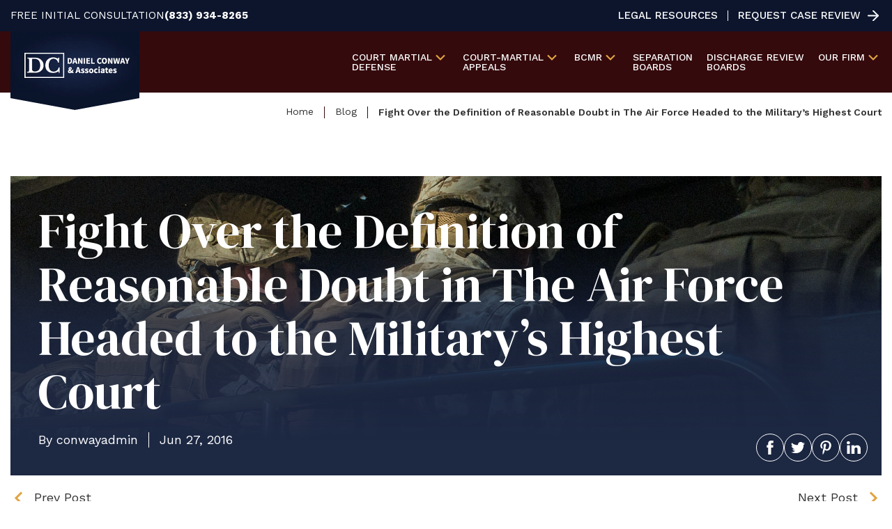

--- FILE ---
content_type: text/html
request_url: https://www.mcmilitarylaw.com/fight-over-the-definition-of-reasonable-doubt-in-the-air-force-headed-to-the-militarys-highest-court/
body_size: 16815
content:
<!DOCTYPE html><html lang="en-US" prefix="og: https://ogp.me/ns#"><head>
	<meta charset="UTF-8">
	<meta name="viewport" content="width=device-width, initial-scale=1">
	<meta name="format-detection" content="telephone=no">
			<meta name="google-site-verification" content="aUcEaZBOeQ85fdLr14uYWanRdefcvA5h-YkG6Ac1po0">
<!-- Google Tag Manager -->
<script>(function(w,d,s,l,i){w[l]=w[l]||[];w[l].push({'gtm.start':
new Date().getTime(),event:'gtm.js'});var f=d.getElementsByTagName(s)[0],
j=d.createElement(s),dl=l!='dataLayer'?'&l='+l:'';j.async=true;j.src=
'https://www.googletagmanager.com/gtm.js?id='+i+dl;f.parentNode.insertBefore(j,f);
})(window,document,'script','dataLayer','GTM-W65PQWLJ');</script>
<!-- End Google Tag Manager -->
<!-- Search Engine Optimization by Rank Math PRO - https://rankmath.com/ -->
<title>Fight Over the Definition of Reasonable Doubt in The Air Force Headed to the Military's Highest Court - Daniel Conway and Associates</title>
<meta name="description" content="As a litigator, I can say that I have memorized the definition of reasonable doubt in each of the branches. Many times I have stood in front of a jury and">
<meta name="robots" content="follow, index, max-snippet:-1, max-video-preview:-1, max-image-preview:large">
<link rel="canonical" href="https://www.mcmilitarylaw.com/fight-over-the-definition-of-reasonable-doubt-in-the-air-force-headed-to-the-militarys-highest-court/">
<meta property="og:locale" content="en_US">
<meta property="og:type" content="article">
<meta property="og:title" content="Fight Over the Definition of Reasonable Doubt in The Air Force Headed to the Military's Highest Court - Daniel Conway and Associates">
<meta property="og:description" content="As a litigator, I can say that I have memorized the definition of reasonable doubt in each of the branches. Many times I have stood in front of a jury and">
<meta property="og:url" content="https://www.mcmilitarylaw.com/fight-over-the-definition-of-reasonable-doubt-in-the-air-force-headed-to-the-militarys-highest-court/">
<meta property="og:site_name" content="Daniel Conway &amp; Associates">
<meta property="article:section" content="Air Force Court Martials">
<meta property="og:updated_time" content="2024-04-11T04:03:13+00:00">
<meta property="article:published_time" content="2016-06-27T04:02:59+00:00">
<meta property="article:modified_time" content="2024-04-11T04:03:13+00:00">
<meta name="twitter:card" content="summary_large_image">
<meta name="twitter:title" content="Fight Over the Definition of Reasonable Doubt in The Air Force Headed to the Military's Highest Court - Daniel Conway and Associates">
<meta name="twitter:description" content="As a litigator, I can say that I have memorized the definition of reasonable doubt in each of the branches. Many times I have stood in front of a jury and">
<meta name="twitter:label1" content="Written by">
<meta name="twitter:data1" content="conwayadmin">
<meta name="twitter:label2" content="Time to read">
<meta name="twitter:data2" content="3 minutes">
<script type="application/ld+json" class="rank-math-schema-pro">{"@context":"https://schema.org","@graph":[{"@type":"Place","@id":"https://www.mcmilitarylaw.com/#place","address":{"@type":"PostalAddress","addressLocality":"San Antonio","addressRegion":"Texas","addressCountry":"USA"}},{"@type":["LegalService","Organization"],"@id":"https://www.mcmilitarylaw.com/#organization","name":"Daniel Conway &amp; Associates","url":"https://www.mcmilitarylaw.com","address":{"@type":"PostalAddress","addressLocality":"San Antonio","addressRegion":"Texas","addressCountry":"USA"},"logo":{"@type":"ImageObject","@id":"https://www.mcmilitarylaw.com/#logo","url":"https://www.mcmilitarylaw.com/wp-content/uploads/2024/08/new-logo.png","contentUrl":"https://www.mcmilitarylaw.com/wp-content/uploads/2024/08/new-logo.png","caption":"Daniel Conway &amp; Associates","inLanguage":"en-US","width":"370","height":"226"},"openingHours":["Monday,Tuesday,Wednesday,Thursday,Friday,Saturday,Sunday 09:00-17:00"],"location":{"@id":"https://www.mcmilitarylaw.com/#place"},"image":{"@id":"https://www.mcmilitarylaw.com/#logo"}},{"@type":"WebSite","@id":"https://www.mcmilitarylaw.com/#website","url":"https://www.mcmilitarylaw.com","name":"Daniel Conway &amp; Associates","publisher":{"@id":"https://www.mcmilitarylaw.com/#organization"},"inLanguage":"en-US"},{"@type":"BreadcrumbList","@id":"https://www.mcmilitarylaw.com/fight-over-the-definition-of-reasonable-doubt-in-the-air-force-headed-to-the-militarys-highest-court/#breadcrumb","itemListElement":[{"@type":"ListItem","position":"1","item":{"@id":"https://www.mcmilitarylaw.com","name":"Home"}},{"@type":"ListItem","position":"2","item":{"@id":"https://www.mcmilitarylaw.com/fight-over-the-definition-of-reasonable-doubt-in-the-air-force-headed-to-the-militarys-highest-court/","name":"Fight Over the Definition of Reasonable Doubt in The Air Force Headed to the Military&#8217;s Highest Court"}}]},{"@type":"WebPage","@id":"https://www.mcmilitarylaw.com/fight-over-the-definition-of-reasonable-doubt-in-the-air-force-headed-to-the-militarys-highest-court/#webpage","url":"https://www.mcmilitarylaw.com/fight-over-the-definition-of-reasonable-doubt-in-the-air-force-headed-to-the-militarys-highest-court/","name":"Fight Over the Definition of Reasonable Doubt in The Air Force Headed to the Military&#039;s Highest Court - Daniel Conway and Associates","datePublished":"2016-06-27T04:02:59+00:00","dateModified":"2024-04-11T04:03:13+00:00","isPartOf":{"@id":"https://www.mcmilitarylaw.com/#website"},"inLanguage":"en-US","breadcrumb":{"@id":"https://www.mcmilitarylaw.com/fight-over-the-definition-of-reasonable-doubt-in-the-air-force-headed-to-the-militarys-highest-court/#breadcrumb"}},{"@type":"Person","@id":"https://www.mcmilitarylaw.com/author/conwayadmin/","name":"conwayadmin","url":"https://www.mcmilitarylaw.com/author/conwayadmin/","image":{"@type":"ImageObject","@id":"https://secure.gravatar.com/avatar/2b7a0dc563d6d19bc7836fad1cd549cb9cdf941becc13680a776ea34aa585a93?s=96&amp;d=mm&amp;r=g","url":"https://secure.gravatar.com/avatar/2b7a0dc563d6d19bc7836fad1cd549cb9cdf941becc13680a776ea34aa585a93?s=96&amp;d=mm&amp;r=g","caption":"conwayadmin","inLanguage":"en-US"},"sameAs":["https://www.mcmilitarylaw.com"],"worksFor":{"@id":"https://www.mcmilitarylaw.com/#organization"}},{"@type":"BlogPosting","headline":"Fight Over the Definition of Reasonable Doubt in The Air Force Headed to the Military&#039;s Highest Court -","datePublished":"2016-06-27T04:02:59+00:00","dateModified":"2024-04-11T04:03:13+00:00","author":{"@id":"https://www.mcmilitarylaw.com/author/conwayadmin/","name":"conwayadmin"},"publisher":{"@id":"https://www.mcmilitarylaw.com/#organization"},"description":"As a litigator, I can say that I have memorized the definition of reasonable doubt in each of the branches. Many times I have stood in front of a jury and","name":"Fight Over the Definition of Reasonable Doubt in The Air Force Headed to the Military&#039;s Highest Court -","@id":"https://www.mcmilitarylaw.com/fight-over-the-definition-of-reasonable-doubt-in-the-air-force-headed-to-the-militarys-highest-court/#richSnippet","isPartOf":{"@id":"https://www.mcmilitarylaw.com/fight-over-the-definition-of-reasonable-doubt-in-the-air-force-headed-to-the-militarys-highest-court/#webpage"},"inLanguage":"en-US","mainEntityOfPage":{"@id":"https://www.mcmilitarylaw.com/fight-over-the-definition-of-reasonable-doubt-in-the-air-force-headed-to-the-militarys-highest-court/#webpage"}}]}</script>
<!-- /Rank Math WordPress SEO plugin -->

<style id="wp-img-auto-sizes-contain-inline-css" type="text/css">
img:is([sizes=auto i],[sizes^="auto," i]){contain-intrinsic-size:3000px 1500px}
/*# sourceURL=wp-img-auto-sizes-contain-inline-css */

img:is([sizes=auto i],[sizes^="auto," i]){contain-intrinsic-size:3000px 1500px}
/*# sourceURL=wp-img-auto-sizes-contain-inline-css */
</style>
<link rel="stylesheet" id="formidable-css" href="https://www.mcmilitarylaw.com/wp-content/plugins/formidable/css/formidableforms.css?ver=1162115" type="text/css" media="all">
<style id="classic-theme-styles-inline-css" type="text/css">
/*! This file is auto-generated */
.wp-block-button__link{color:#fff;background-color:#32373c;border-radius:9999px;box-shadow:none;text-decoration:none;padding:calc(.667em + 2px) calc(1.333em + 2px);font-size:1.125em}.wp-block-file__button{background:#32373c;color:#fff;text-decoration:none}
/*# sourceURL=/wp-includes/css/classic-themes.min.css */

/*! This file is auto-generated */
.wp-block-button__link{color:#fff;background-color:#32373c;border-radius:9999px;box-shadow:none;text-decoration:none;padding:calc(.667em + 2px) calc(1.333em + 2px);font-size:1.125em}.wp-block-file__button{background:#32373c;color:#fff;text-decoration:none}
/*# sourceURL=/wp-includes/css/classic-themes.min.css */
</style>
<link rel="stylesheet" id="am_style-css-css" href="https://www.mcmilitarylaw.com/wp-content/themes/conway/style.css?ver=1724871401" type="text/css" media="all">
<link rel="stylesheet" id="am_assets-css-root-css-css" href="https://www.mcmilitarylaw.com/wp-content/themes/conway/assets/css/root.css?ver=1723644830" type="text/css" media="all">
<link rel="stylesheet" id="am_assets-css-style-css-css" href="https://www.mcmilitarylaw.com/wp-content/themes/conway/assets/css/style.css?ver=1728080834" type="text/css" media="all">
<link rel="stylesheet" id="am_assets-css-style-wp-css-css" href="https://www.mcmilitarylaw.com/wp-content/themes/conway/assets/css/style-wp.css?ver=1766644150" type="text/css" media="all">
<link rel="stylesheet" id="am_https-fonts-googleapis-com-css2familydmserifdisplayital01familyworksanswght300400500600700800900displayswap-css" href="https://www.mcmilitarylaw.com/wp-content/cache/perfmatters/www.mcmilitarylaw.com/fonts/227b34d8a0c5.google-fonts.min.css" type="text/css" media="all">
<link rel="stylesheet" id="am_https-cdnjs-cloudflare-com-ajax-libs-fancybox-3-5-7-jquery-fancybox-min-css-css" href="https://cdnjs.cloudflare.com/ajax/libs/fancybox/3.5.7/jquery.fancybox.min.css?ver=6.9" type="text/css" media="all">
<script type="text/javascript" src="https://www.mcmilitarylaw.com/wp-includes/js/jquery/jquery.min.js?ver=3.7.1" id="jquery-core-js"></script>
<script type="text/javascript" src="https://www.mcmilitarylaw.com/wp-includes/js/jquery/jquery-migrate.min.js?ver=3.4.1" id="jquery-migrate-js"></script>
<link rel="https://api.w.org/" href="https://www.mcmilitarylaw.com/wp-json/"><link rel="alternate" title="JSON" type="application/json" href="https://www.mcmilitarylaw.com/wp-json/wp/v2/posts/1318"><link rel="EditURI" type="application/rsd+xml" title="RSD" href="https://www.mcmilitarylaw.com/xmlrpc.php?rsd">
<link rel="shortlink" href="https://www.mcmilitarylaw.com/?p=1318">
<script>document.documentElement.className += " js";</script>
    <script type="text/javascript">
        var ajaxurl = 'https://www.mcmilitarylaw.com/wp-admin/admin-ajax.php';
    </script>
    <script id="nitro-telemetry-meta" nitro-exclude="">window.NPTelemetryMetadata={missReason: (!window.NITROPACK_STATE ? 'cache not found' : 'hit'),pageType: 'post',isEligibleForOptimization: true,}</script><script id="nitro-generic" nitro-exclude="">(()=>{window.NitroPack=window.NitroPack||{coreVersion:"na",isCounted:!1};let e=document.createElement("script");if(e.src="https://nitroscripts.com/GfICMfiVYsRrWXGzMsVWykbmFZMsYflf",e.async=!0,e.id="nitro-script",document.head.appendChild(e),!window.NitroPack.isCounted){window.NitroPack.isCounted=!0;let t=()=>{navigator.sendBeacon("https://to.getnitropack.com/p",JSON.stringify({siteId:"GfICMfiVYsRrWXGzMsVWykbmFZMsYflf",url:window.location.href,isOptimized:!!window.IS_NITROPACK,coreVersion:"na",missReason:window.NPTelemetryMetadata?.missReason||"",pageType:window.NPTelemetryMetadata?.pageType||"",isEligibleForOptimization:!!window.NPTelemetryMetadata?.isEligibleForOptimization}))};(()=>{let e=()=>new Promise(e=>{"complete"===document.readyState?e():window.addEventListener("load",e)}),i=()=>new Promise(e=>{document.prerendering?document.addEventListener("prerenderingchange",e,{once:!0}):e()}),a=async()=>{await i(),await e(),t()};a()})(),window.addEventListener("pageshow",e=>{if(e.persisted){let i=document.prerendering||self.performance?.getEntriesByType?.("navigation")[0]?.activationStart>0;"visible"!==document.visibilityState||i||t()}})}})();</script><link rel="icon" href="https://www.mcmilitarylaw.com/cdn-cgi/image/width=32,height=32,fit=crop,quality=90,gravity=auto,sharpen=1,metadata=none,format=auto,onerror=redirect/wp-content/uploads/2024/08/cropped-new-logo-32x32.png" sizes="32x32">
<link rel="icon" href="https://www.mcmilitarylaw.com/cdn-cgi/image/width=192,height=192,fit=crop,quality=90,gravity=auto,sharpen=1,metadata=none,format=auto,onerror=redirect/wp-content/uploads/2024/08/cropped-new-logo-192x192.png" sizes="192x192">
<link rel="apple-touch-icon" href="https://www.mcmilitarylaw.com/cdn-cgi/image/quality=90,gravity=auto,sharpen=1,metadata=none,format=auto,onerror=redirect/wp-content/uploads/2024/08/cropped-new-logo-180x180.png">
<meta name="msapplication-TileImage" content="https://www.mcmilitarylaw.com/wp-content/uploads/2024/08/cropped-new-logo-270x270.png">
<script data-cfasync="false" nonce="d01566f4-109a-4c18-92f5-98f420f652b3">try{(function(w,d){!function(j,k,l,m){if(j.zaraz)console.error("zaraz is loaded twice");else{j[l]=j[l]||{};j[l].executed=[];j.zaraz={deferred:[],listeners:[]};j.zaraz._v="5874";j.zaraz._n="d01566f4-109a-4c18-92f5-98f420f652b3";j.zaraz.q=[];j.zaraz._f=function(n){return async function(){var o=Array.prototype.slice.call(arguments);j.zaraz.q.push({m:n,a:o})}};for(const p of["track","set","debug"])j.zaraz[p]=j.zaraz._f(p);j.zaraz.init=()=>{var q=k.getElementsByTagName(m)[0],r=k.createElement(m),s=k.getElementsByTagName("title")[0];s&&(j[l].t=k.getElementsByTagName("title")[0].text);j[l].x=Math.random();j[l].w=j.screen.width;j[l].h=j.screen.height;j[l].j=j.innerHeight;j[l].e=j.innerWidth;j[l].l=j.location.href;j[l].r=k.referrer;j[l].k=j.screen.colorDepth;j[l].n=k.characterSet;j[l].o=(new Date).getTimezoneOffset();if(j.dataLayer)for(const t of Object.entries(Object.entries(dataLayer).reduce((u,v)=>({...u[1],...v[1]}),{})))zaraz.set(t[0],t[1],{scope:"page"});j[l].q=[];for(;j.zaraz.q.length;){const w=j.zaraz.q.shift();j[l].q.push(w)}r.defer=!0;for(const x of[localStorage,sessionStorage])Object.keys(x||{}).filter(z=>z.startsWith("_zaraz_")).forEach(y=>{try{j[l]["z_"+y.slice(7)]=JSON.parse(x.getItem(y))}catch{j[l]["z_"+y.slice(7)]=x.getItem(y)}});r.referrerPolicy="origin";r.src="/cdn-cgi/zaraz/s.js?z="+btoa(encodeURIComponent(JSON.stringify(j[l])));q.parentNode.insertBefore(r,q)};["complete","interactive"].includes(k.readyState)?zaraz.init():j.addEventListener("DOMContentLoaded",zaraz.init)}}(w,d,"zarazData","script");window.zaraz._p=async d$=>new Promise(ea=>{if(d$){d$.e&&d$.e.forEach(eb=>{try{const ec=d.querySelector("script[nonce]"),ed=ec?.nonce||ec?.getAttribute("nonce"),ee=d.createElement("script");ed&&(ee.nonce=ed);ee.innerHTML=eb;ee.onload=()=>{d.head.removeChild(ee)};d.head.appendChild(ee)}catch(ef){console.error(`Error executing script: ${eb}\n`,ef)}});Promise.allSettled((d$.f||[]).map(eg=>fetch(eg[0],eg[1])))}ea()});zaraz._p({"e":["(function(w,d){})(window,document)"]});})(window,document)}catch(e){throw fetch("/cdn-cgi/zaraz/t"),e;};</script></head>

<body class="wp-singular post-template-default single single-post postid-1318 single-format-standard wp-theme-conway chrome">
    <!-- Google Tag Manager (noscript) -->
<noscript><iframe src="https://www.googletagmanager.com/ns.html?id=GTM-W65PQWLJ"
height="0" width="0" style="display:none;visibility:hidden"></iframe></noscript>
<!-- End Google Tag Manager (noscript) -->	<div class="wrapper">
		<header class="header">
            <div class="header-topbar">
                <div class="container">
                    <div class="header-topbar__container">
                                                                            <div class="header-topbar__contact">
                                                                    <span>FREE INITIAL CONSULTATION</span>
                                                                                                    <a class="phone_click" href="tel:(833) 934-8265">(833) 934-8265</a>
                                                            </div>
                                                <ul id="menu-top-nav" class="header-topbar__menu"><li id="menu-item-896" class="menu-item menu-item-type-post_type menu-item-object-page menu-item-896"><a href="https://www.mcmilitarylaw.com/resources/">Legal Resources</a></li>
<li id="menu-item-897" class="menu-item-arrow menu-item menu-item-type-post_type menu-item-object-page menu-item-897"><a href="https://www.mcmilitarylaw.com/contact/">Request Case Review</a></li>
</ul>                    </div>
                </div>
            </div>
			<div class="header-main">
				<div class="container">
                    <div class="header__wrapper">
                        <a href="https://www.mcmilitarylaw.com" class="logo">
                            <!-- content-modules-image -->
													
				<img class="logo-desktop" src="https://www.mcmilitarylaw.com/cdn-cgi/image/quality=90,gravity=auto,sharpen=1,metadata=none,format=auto,onerror=redirect/wp-content/uploads/2024/03/new-logo.png" srcset="https://www.mcmilitarylaw.com/cdn-cgi/image/quality=90,gravity=auto,sharpen=1,metadata=none,format=auto,onerror=redirect/wp-content/uploads/2024/03/new-logo.png 2x" alt="Daniel Conway &amp; Associates logo on navy blue background, initials DC in white box, simple and professional design." title="new-logo">
						                            <!-- content-modules-image -->
													
				<img class="logo-mobile" src="https://www.mcmilitarylaw.com/cdn-cgi/image/quality=90,gravity=auto,sharpen=1,metadata=none,format=auto,onerror=redirect/wp-content/uploads/2024/03/new-logo.png" srcset="https://www.mcmilitarylaw.com/cdn-cgi/image/quality=90,gravity=auto,sharpen=1,metadata=none,format=auto,onerror=redirect/wp-content/uploads/2024/03/new-logo.png 2x" alt="Daniel Conway &amp; Associates logo on navy blue background, initials DC in white box, simple and professional design." title="new-logo">
						                        </a>

                        <div class="nav-drop nav-drop--desktop">
                            <nav class="nav">
                                <ul class="header-menu">
                                    <li id="menu-item-820" class="menu-item menu-item-type-post_type menu-item-object-page menu-item-has-children menu-item-820"><a href="https://www.mcmilitarylaw.com/court-martial-defense/">Court Martial <br>Defense</a>
<ul class="sub-menu">
	<li id="menu-item-840" class="menu-item menu-item-type-post_type menu-item-object-page menu-item-has-children menu-item-840"><a href="https://www.mcmilitarylaw.com/court-martial-defense/courts-martial/">Courts-Martial</a>
	<ul class="sub-menu">
		<li id="menu-item-839" class="menu-item menu-item-type-post_type menu-item-object-page menu-item-839"><a href="https://www.mcmilitarylaw.com/court-martial-defense/courts-martial/court-martial-appeals/">Court-Martial Appeals</a></li>
		<li id="menu-item-844" class="menu-item menu-item-type-post_type menu-item-object-page menu-item-844"><a href="https://www.mcmilitarylaw.com/court-martial-defense/courts-martial/court-martial-consequences/">Court-Martial Consequences</a></li>
	</ul>
</li>
	<li id="menu-item-853" class="menu-item menu-item-type-post_type menu-item-object-page menu-item-853"><a href="https://www.mcmilitarylaw.com/court-martial-defense/army-criminal-defense/">Army Criminal Defense</a></li>
	<li id="menu-item-857" class="menu-item menu-item-type-post_type menu-item-object-page menu-item-857"><a href="https://www.mcmilitarylaw.com/court-martial-defense/coast-guard-defense-attorneys/">Coast Guard Defense Attorneys</a></li>
	<li id="menu-item-904" class="menu-item menu-item-type-post_type menu-item-object-page menu-item-904"><a href="https://www.mcmilitarylaw.com/court-martial-defense/navy-defense-lawyers/">Navy Defense</a></li>
	<li id="menu-item-907" class="menu-item menu-item-type-post_type menu-item-object-page menu-item-907"><a href="https://www.mcmilitarylaw.com/court-martial-defense/air-force-defense-lawyers/">Air Force Defense Lawyers</a></li>
	<li id="menu-item-911" class="menu-item menu-item-type-post_type menu-item-object-page menu-item-911"><a href="https://www.mcmilitarylaw.com/court-martial-defense/marine-corps-criminal-defense/">Marine Corps Criminal Defense</a></li>
	<li id="menu-item-916" class="menu-item menu-item-type-post_type menu-item-object-page menu-item-916"><a href="https://www.mcmilitarylaw.com/court-martial-defense/military-sexual-assault/">Military Sexual Assault</a></li>
	<li id="menu-item-917" class="menu-item menu-item-type-post_type menu-item-object-page menu-item-917"><a href="https://www.mcmilitarylaw.com/court-martial-defense/awol-desertion/">AWOL Desertion</a></li>
	<li id="menu-item-921" class="menu-item menu-item-type-post_type menu-item-object-page menu-item-has-children menu-item-921"><a href="https://www.mcmilitarylaw.com/court-martial-defense/drug-offenses/">Drug Offenses</a>
	<ul class="sub-menu">
		<li id="menu-item-924" class="menu-item menu-item-type-post_type menu-item-object-page menu-item-924"><a href="https://www.mcmilitarylaw.com/court-martial-defense/drug-offenses/innocent-ingestion/">Innocent Ingestion</a></li>
		<li id="menu-item-927" class="menu-item menu-item-type-post_type menu-item-object-page menu-item-927"><a href="https://www.mcmilitarylaw.com/court-martial-defense/drug-offenses/command-urinalysis/">Command Urinalysis</a></li>
	</ul>
</li>
	<li id="menu-item-930" class="menu-item menu-item-type-post_type menu-item-object-page menu-item-930"><a href="https://www.mcmilitarylaw.com/court-martial-defense/larceny/">Larceny</a></li>
	<li id="menu-item-933" class="menu-item menu-item-type-post_type menu-item-object-page menu-item-933"><a href="https://www.mcmilitarylaw.com/court-martial-defense/pornography/">Pornography</a></li>
	<li id="menu-item-936" class="menu-item menu-item-type-post_type menu-item-object-page menu-item-936"><a href="https://www.mcmilitarylaw.com/court-martial-defense/obstruction-of-justice/">Obstruction of Justice</a></li>
	<li id="menu-item-939" class="menu-item menu-item-type-post_type menu-item-object-page menu-item-939"><a href="https://www.mcmilitarylaw.com/court-martial-defense/parental-discipline-cases/">Parental Discipline Cases</a></li>
</ul>
</li>
<li id="menu-item-841" class="menu-item menu-item-type-post_type menu-item-object-page menu-item-has-children menu-item-841"><a href="https://www.mcmilitarylaw.com/court-martial-defense/courts-martial/court-martial-appeals/">Court-Martial <br>Appeals</a>
<ul class="sub-menu">
	<li id="menu-item-860" class="menu-item menu-item-type-post_type menu-item-object-page menu-item-860"><a href="https://www.mcmilitarylaw.com/court-martial-defense/courts-martial/court-martial-appeals/petitions-for-a-new-trial/">Petitions for a New Trial</a></li>
	<li id="menu-item-942" class="menu-item menu-item-type-post_type menu-item-object-page menu-item-942"><a href="https://www.mcmilitarylaw.com/court-martial-defense/courts-martial/court-martial-appeals/insufficiency-of-the-evidence/">Insufficiency of the Evidence</a></li>
	<li id="menu-item-945" class="menu-item menu-item-type-post_type menu-item-object-page menu-item-945"><a href="https://www.mcmilitarylaw.com/court-martial-defense/courts-martial/court-martial-appeals/multiplicity/">Multiplicity</a></li>
	<li id="menu-item-948" class="menu-item menu-item-type-post_type menu-item-object-page menu-item-948"><a href="https://www.mcmilitarylaw.com/court-martial-defense/courts-martial/court-martial-appeals/sentencing-severity/">Sentencing Severity</a></li>
</ul>
</li>
<li id="menu-item-861" class="menu-item menu-item-type-post_type menu-item-object-page menu-item-has-children menu-item-861"><a href="https://www.mcmilitarylaw.com/bcmr/">BCMR</a>
<ul class="sub-menu">
	<li id="menu-item-866" class="menu-item menu-item-type-post_type menu-item-object-page menu-item-866"><a href="https://www.mcmilitarylaw.com/bcmr/reprimand-appeals/">Reprimand Appeals</a></li>
	<li id="menu-item-869" class="menu-item menu-item-type-post_type menu-item-object-page menu-item-869"><a href="https://www.mcmilitarylaw.com/bcmr/evaluation-report-appeals/">Evaluation Report Appeals</a></li>
	<li id="menu-item-951" class="menu-item menu-item-type-post_type menu-item-object-page menu-item-951"><a href="https://www.mcmilitarylaw.com/bcmr/titling-actions/">Titling Actions</a></li>
	<li id="menu-item-953" class="menu-item menu-item-type-post_type menu-item-object-page menu-item-953"><a href="https://www.mcmilitarylaw.com/bcmr/cadet-and-midshipmen-misconduct/">Cadet and Midshipmen Misconduct</a></li>
	<li id="menu-item-955" class="menu-item menu-item-type-post_type menu-item-object-page menu-item-955"><a href="https://www.mcmilitarylaw.com/bcmr/family-advocacy-program/">Family Advocacy Program</a></li>
	<li id="menu-item-2710" class="menu-item menu-item-type-post_type menu-item-object-page menu-item-2710"><a href="https://www.mcmilitarylaw.com/bcmr/military-protective-orders/">Military Protective Orders</a></li>
	<li id="menu-item-963" class="menu-item menu-item-type-post_type menu-item-object-page menu-item-963"><a href="https://www.mcmilitarylaw.com/bcmr/medical-evaluation-boards/">Medical Evaluation Boards</a></li>
	<li id="menu-item-962" class="menu-item menu-item-type-post_type menu-item-object-page menu-item-962"><a href="https://www.mcmilitarylaw.com/bcmr/security-clearance-appeals/">Security Clearance Appeals</a></li>
</ul>
</li>
<li id="menu-item-2305" class="menu-item menu-item-type-post_type menu-item-object-page menu-item-2305"><a href="https://www.mcmilitarylaw.com/resources/administrative-separation-boards/">Separation <br>Boards</a></li>
<li id="menu-item-876" class="menu-item menu-item-type-post_type menu-item-object-page menu-item-876"><a href="https://www.mcmilitarylaw.com/resources/discharge-review-boards/">Discharge Review <br>Boards</a></li>
<li id="menu-item-2648" class="menu-item menu-item-type-custom menu-item-object-custom menu-item-has-children menu-item-2648"><a href="#">Our Firm</a>
<ul class="sub-menu">
	<li id="menu-item-2649" class="menu-item menu-item-type-post_type menu-item-object-page menu-item-2649"><a href="https://www.mcmilitarylaw.com/about/">About The Firm</a></li>
	<li id="menu-item-2654" class="menu-item menu-item-type-post_type menu-item-object-page menu-item-2654"><a href="https://www.mcmilitarylaw.com/about/in-the-news/">In the News</a></li>
	<li id="menu-item-2650" class="menu-item menu-item-type-post_type menu-item-object-page menu-item-2650"><a href="https://www.mcmilitarylaw.com/results/">Our Results</a></li>
	<li id="menu-item-2651" class="menu-item menu-item-type-post_type menu-item-object-page menu-item-2651"><a href="https://www.mcmilitarylaw.com/testimonials/">Testimonials</a></li>
	<li id="menu-item-2655" class="menu-item menu-item-type-post_type menu-item-object-page menu-item-2655"><a href="https://www.mcmilitarylaw.com/blog/">Legal Blog</a></li>
</ul>
</li>
                                </ul>
                            </nav>
                        </div>

                        <div class="nav-drop nav-drop--mobile">
                            <nav class="nav">
                                <ul class="header-menu">
                                    <li id="menu-item-2656" class="menu-item menu-item-type-post_type menu-item-object-page menu-item-has-children menu-item-2656"><a href="https://www.mcmilitarylaw.com/court-martial-defense/">Court Martial <br>Defense</a>
<ul class="sub-menu">
	<li id="menu-item-2657" class="menu-item menu-item-type-post_type menu-item-object-page menu-item-has-children menu-item-2657"><a href="https://www.mcmilitarylaw.com/court-martial-defense/courts-martial/">Courts-Martial</a>
	<ul class="sub-menu">
		<li id="menu-item-2658" class="menu-item menu-item-type-post_type menu-item-object-page menu-item-2658"><a href="https://www.mcmilitarylaw.com/court-martial-defense/courts-martial/court-martial-appeals/">Court-Martial Appeals</a></li>
		<li id="menu-item-2659" class="menu-item menu-item-type-post_type menu-item-object-page menu-item-2659"><a href="https://www.mcmilitarylaw.com/court-martial-defense/courts-martial/court-martial-consequences/">Court-Martial Consequences</a></li>
	</ul>
</li>
	<li id="menu-item-2660" class="menu-item menu-item-type-post_type menu-item-object-page menu-item-2660"><a href="https://www.mcmilitarylaw.com/court-martial-defense/army-criminal-defense/">Army Criminal Defense</a></li>
	<li id="menu-item-2661" class="menu-item menu-item-type-post_type menu-item-object-page menu-item-2661"><a href="https://www.mcmilitarylaw.com/court-martial-defense/coast-guard-defense-attorneys/">Coast guard defense attorneys</a></li>
	<li id="menu-item-2662" class="menu-item menu-item-type-post_type menu-item-object-page menu-item-2662"><a href="https://www.mcmilitarylaw.com/court-martial-defense/navy-defense-lawyers/">Navy Defense</a></li>
	<li id="menu-item-2663" class="menu-item menu-item-type-post_type menu-item-object-page menu-item-2663"><a href="https://www.mcmilitarylaw.com/court-martial-defense/air-force-defense-lawyers/">Air Force Defense Lawyers</a></li>
	<li id="menu-item-2664" class="menu-item menu-item-type-post_type menu-item-object-page menu-item-2664"><a href="https://www.mcmilitarylaw.com/court-martial-defense/marine-corps-criminal-defense/">Marine Corps Criminal Defense</a></li>
	<li id="menu-item-2665" class="menu-item menu-item-type-post_type menu-item-object-page menu-item-2665"><a href="https://www.mcmilitarylaw.com/court-martial-defense/military-sexual-assault/">Military Sexual Assault</a></li>
	<li id="menu-item-2666" class="menu-item menu-item-type-post_type menu-item-object-page menu-item-2666"><a href="https://www.mcmilitarylaw.com/court-martial-defense/awol-desertion/">AWOL Desertion</a></li>
	<li id="menu-item-2667" class="menu-item menu-item-type-post_type menu-item-object-page menu-item-has-children menu-item-2667"><a href="https://www.mcmilitarylaw.com/court-martial-defense/drug-offenses/">Drug Offenses</a>
	<ul class="sub-menu">
		<li id="menu-item-2668" class="menu-item menu-item-type-post_type menu-item-object-page menu-item-2668"><a href="https://www.mcmilitarylaw.com/court-martial-defense/drug-offenses/innocent-ingestion/">Innocent Ingestion</a></li>
		<li id="menu-item-2669" class="menu-item menu-item-type-post_type menu-item-object-page menu-item-2669"><a href="https://www.mcmilitarylaw.com/court-martial-defense/drug-offenses/command-urinalysis/">Command Urinalysis</a></li>
	</ul>
</li>
	<li id="menu-item-2670" class="menu-item menu-item-type-post_type menu-item-object-page menu-item-2670"><a href="https://www.mcmilitarylaw.com/court-martial-defense/larceny/">Larceny</a></li>
	<li id="menu-item-2671" class="menu-item menu-item-type-post_type menu-item-object-page menu-item-2671"><a href="https://www.mcmilitarylaw.com/court-martial-defense/pornography/">Pornography</a></li>
	<li id="menu-item-2672" class="menu-item menu-item-type-post_type menu-item-object-page menu-item-2672"><a href="https://www.mcmilitarylaw.com/court-martial-defense/obstruction-of-justice/">Obstruction of Justice</a></li>
	<li id="menu-item-2673" class="menu-item menu-item-type-post_type menu-item-object-page menu-item-2673"><a href="https://www.mcmilitarylaw.com/court-martial-defense/parental-discipline-cases/">Parental Discipline Cases</a></li>
</ul>
</li>
<li id="menu-item-2674" class="menu-item menu-item-type-post_type menu-item-object-page menu-item-has-children menu-item-2674"><a href="https://www.mcmilitarylaw.com/court-martial-defense/courts-martial/court-martial-appeals/">Court-Martial <br>Appeals</a>
<ul class="sub-menu">
	<li id="menu-item-2675" class="menu-item menu-item-type-post_type menu-item-object-page menu-item-2675"><a href="https://www.mcmilitarylaw.com/court-martial-defense/courts-martial/court-martial-appeals/petitions-for-a-new-trial/">Petitions for a New Trial</a></li>
	<li id="menu-item-2676" class="menu-item menu-item-type-post_type menu-item-object-page menu-item-2676"><a href="https://www.mcmilitarylaw.com/court-martial-defense/courts-martial/court-martial-appeals/insufficiency-of-the-evidence/">Insufficiency of the Evidence</a></li>
	<li id="menu-item-2677" class="menu-item menu-item-type-post_type menu-item-object-page menu-item-2677"><a href="https://www.mcmilitarylaw.com/court-martial-defense/courts-martial/court-martial-appeals/multiplicity/">Multiplicity</a></li>
	<li id="menu-item-2678" class="menu-item menu-item-type-post_type menu-item-object-page menu-item-2678"><a href="https://www.mcmilitarylaw.com/court-martial-defense/courts-martial/court-martial-appeals/sentencing-severity/">Sentencing Severity</a></li>
</ul>
</li>
<li id="menu-item-2679" class="menu-item menu-item-type-post_type menu-item-object-page menu-item-has-children menu-item-2679"><a href="https://www.mcmilitarylaw.com/bcmr/">BCMR</a>
<ul class="sub-menu">
	<li id="menu-item-2680" class="menu-item menu-item-type-post_type menu-item-object-page menu-item-2680"><a href="https://www.mcmilitarylaw.com/bcmr/reprimand-appeals/">Reprimand Appeals</a></li>
	<li id="menu-item-2681" class="menu-item menu-item-type-post_type menu-item-object-page menu-item-2681"><a href="https://www.mcmilitarylaw.com/bcmr/evaluation-report-appeals/">Evaluation Report Appeals</a></li>
	<li id="menu-item-2682" class="menu-item menu-item-type-post_type menu-item-object-page menu-item-2682"><a href="https://www.mcmilitarylaw.com/bcmr/titling-actions/">Titling Actions</a></li>
	<li id="menu-item-2683" class="menu-item menu-item-type-post_type menu-item-object-page menu-item-2683"><a href="https://www.mcmilitarylaw.com/bcmr/cadet-and-midshipmen-misconduct/">Cadet and Midshipmen Misconduct</a></li>
	<li id="menu-item-2684" class="menu-item menu-item-type-post_type menu-item-object-page menu-item-2684"><a href="https://www.mcmilitarylaw.com/bcmr/family-advocacy-program/">Family Advocacy Program</a></li>
	<li id="menu-item-2685" class="menu-item menu-item-type-post_type menu-item-object-page menu-item-2685"><a href="https://www.mcmilitarylaw.com/bcmr/medical-evaluation-boards/">Medical Evaluation Boards</a></li>
	<li id="menu-item-2686" class="menu-item menu-item-type-post_type menu-item-object-page menu-item-2686"><a href="https://www.mcmilitarylaw.com/bcmr/security-clearance-appeals/">Security Clearance Appeals</a></li>
</ul>
</li>
<li id="menu-item-2687" class="menu-item menu-item-type-post_type menu-item-object-page menu-item-2687"><a href="https://www.mcmilitarylaw.com/resources/administrative-separation-boards/">Separation <br>Boards</a></li>
<li id="menu-item-2688" class="menu-item menu-item-type-post_type menu-item-object-page menu-item-2688"><a href="https://www.mcmilitarylaw.com/resources/discharge-review-boards/">Discharge Review <br>Boards</a></li>
<li id="menu-item-2689" class="menu-item menu-item-type-custom menu-item-object-custom menu-item-has-children menu-item-2689"><a href="#">Our Firm</a>
<ul class="sub-menu">
	<li id="menu-item-2690" class="menu-item menu-item-type-post_type menu-item-object-page menu-item-2690"><a href="https://www.mcmilitarylaw.com/about/">About The Firm</a></li>
	<li id="menu-item-2691" class="menu-item menu-item-type-post_type menu-item-object-page menu-item-2691"><a href="https://www.mcmilitarylaw.com/about/in-the-news/">In the News</a></li>
	<li id="menu-item-2692" class="menu-item menu-item-type-post_type menu-item-object-page menu-item-2692"><a href="https://www.mcmilitarylaw.com/results/">Our Results</a></li>
	<li id="menu-item-2693" class="menu-item menu-item-type-post_type menu-item-object-page menu-item-2693"><a href="https://www.mcmilitarylaw.com/testimonials/">Testimonials</a></li>
	<li id="menu-item-2694" class="menu-item menu-item-type-post_type menu-item-object-page menu-item-2694"><a href="https://www.mcmilitarylaw.com/blog/">Legal Blog</a></li>
</ul>
</li>
<li id="menu-item-2700" class="menu-item menu-item-type-post_type menu-item-object-page menu-item-2700"><a href="https://www.mcmilitarylaw.com/resources/">Resources</a></li>
                                </ul>
                                
                                                                                                                                </nav>
                        </div>
                        <button class="nav-opener" aria-label="Open navigation menu">
                    </button></div>
				</div>
			</div>
		</header>
    
        
					
	
									<section class="single-post">
    <div class="container">
        <div class="page-box page-box--np">
            <ul class="page-breadcrumb">
                <li><a href="https://www.mcmilitarylaw.com/">Home</a></li>
				<li><a href="https://www.mcmilitarylaw.com/blog/">Blog</a></li>
                <li>Fight Over the Definition of Reasonable Doubt in The Air Force Headed to the Military’s Highest Court</li>
			</ul>

            <div class="single-post__banner">
                                                            <img src="https://www.mcmilitarylaw.com/cdn-cgi/image/quality=90,gravity=auto,sharpen=1,metadata=none,format=auto,onerror=redirect/wp-content/uploads/2024/04/page-banner2-scaled.jpg" alt="" class="single-post__banner__bg">
                                    
                <div class="single-post__banner__inner">
                    <h1 class="h2 single-post__title">Fight Over the Definition of Reasonable Doubt in The Air Force Headed to the Military’s Highest Court</h1>
                    <ul class="single-post__info">
                        <li class="single-post__meta">By conwayadmin</li>
                        <li class="single-post__date">Jun 27, 2016</li>
                    </ul></div>
                    
                    <ul class="social-items">
                        <li class="social-item">
                            <a href="https://www.facebook.com/sharer/sharer.php?u=https://www.mcmilitarylaw.com/fight-over-the-definition-of-reasonable-doubt-in-the-air-force-headed-to-the-militarys-highest-court/" class="social-link">
                                <svg viewBox="0 0 36 36" width="36" height="36">
                                    <path d="M20.762 0C14.563 0 13.152 4.601 13.152 7.544L13.152 11.658L9.562 11.658L9.562 18.016L13.144 18.016C13.144 26.175 13.144 36 13.144 36L20.684 36C20.684 36 20.684 26.076 20.684 18.016L25.77 18.016L26.438 11.658L20.692 11.658L20.692 7.924C20.692 6.517 21.628 6.191 22.287 6.191L26.345 6.191L26.345 0.024L20.762 0Z"></path>
                                </svg>
                            </a>
                        </li>
                        <li class="social-item">
                            <a href="https://twitter.com/intent/tweet?url=https://www.mcmilitarylaw.com/fight-over-the-definition-of-reasonable-doubt-in-the-air-force-headed-to-the-militarys-highest-court/&amp;text=Fight Over the Definition of Reasonable Doubt in The Air Force Headed to the Military’s Highest Court">
                                <svg viewBox="0 0 36 36" width="36" height="36">
                                    <path d="M25.3 3.379C21.146 3.379 18.125 6.452 18.125 10.383C18.125 10.874 18.125 11.243 18.251 11.489L18.125 11.489C10.951 11.489 6.168 10.014 2.518 5.59C1.888 6.697 1.259 7.803 1.259 9.154C1.259 11.611 2.895 13.7 4.909 15.051L4.909 15.051C3.65 15.051 2.266 14.438 1.259 13.823L1.259 13.823C1.259 17.386 6.294 21.44 9.692 22.055C9.251 22.485 8.439 22.629 7.548 22.629C5.898 22.629 3.977 22.135 3.65 22.055L3.65 22.055C4.657 24.88 7.678 26.723 10.825 26.723C8.307 28.69 5.286 29.672 1.762 29.672C1.133 29.672 0.629 29.672 0 29.55L0 29.55C3.272 31.637 7.803 32.621 12.083 32.621C25.678 32.621 32.601 22.177 32.601 12.594C32.601 12.225 32.601 11.734 32.601 11.365C33.859 10.505 35.118 9.154 36 7.68L36 7.68C34.615 8.294 32.727 9.032 31.216 9.154C32.727 8.294 34.237 6.205 34.866 4.485L34.866 4.485C33.733 5.223 32.349 6.083 30.964 6.574L30.083 5.714C28.699 4.363 27.44 3.379 25.3 3.379Z"></path>
                                </svg>
                            </a>
                        </li>
                        <li class="social-item">
                            <a href="https://pinterest.com/pin/create/button/?url=https://www.mcmilitarylaw.com/fight-over-the-definition-of-reasonable-doubt-in-the-air-force-headed-to-the-militarys-highest-court/&amp;media=&amp;description=Fight Over the Definition of Reasonable Doubt in The Air Force Headed to the Military’s Highest Court">
                                <svg viewBox="0 0 36 36" width="36" height="36">
                                    <path d="M18.839 0c-9.822 0-14.775 7.045-14.775 12.915 0 3.561 1.35 6.721 4.232 7.899 0.475 0.193 0.9 0.011 1.037-0.513 0.095-0.366 0.32-1.283 0.422-1.666 0.141-0.513 0.084-0.696-0.295-1.15-0.833-0.981-1.364-2.257-1.364-4.057 0-5.224 3.909-9.903 10.18-9.903 5.554 0 8.606 3.396 8.606 7.924 0 5.962-2.64 10.993-6.556 10.993-2.165 0-3.783-1.789-3.262-3.983 0.622-2.622 1.824-5.449 1.824-7.337 0-1.694-0.91-3.104-2.788-3.104-2.211 0-3.99 2.285-3.99 5.35 0 1.955 0.664 3.273 0.664 3.273s-2.267 9.59-2.661 11.267c-0.791 3.343-0.12 7.446-0.06 7.86 0.032 0.243 0.345 0.306 0.489 0.12 0.204-0.267 2.84-3.522 3.733-6.771 0.257-0.921 1.455-5.677 1.455-5.677 0.721 1.367 2.816 2.573 5.052 2.573 6.648 0 11.154-6.057 11.154-14.174-0.007-6.131-5.203-11.843-13.098-11.843z"></path>
                                </svg>
                            </a>
                        </li>
                        <li class="social-item">
                            <a href="https://www.linkedin.com/shareArticle?mini=true&amp;url=https://www.mcmilitarylaw.com/fight-over-the-definition-of-reasonable-doubt-in-the-air-force-headed-to-the-militarys-highest-court/">
                                <svg viewBox="0 0 36 36" width="36" height="36">
                                    <path d="M4.286 1.688C1.695 1.688 0 3.347 0 5.536C0 7.684 1.647 9.378 4.187 9.378L4.238 9.378C6.875 9.378 8.517 7.677 8.517 5.529C8.467 3.342 6.875 1.688 4.286 1.688ZM27.096 11.936C23.076 11.936 20.557 14.106 20.091 15.627L20.091 12.149L12.208 12.149C12.311 13.996 12.208 34.312 12.208 34.312L20.091 34.312L20.091 22.319C20.091 21.653 20.06 20.986 20.262 20.508C20.805 19.176 21.969 17.792 24.063 17.792C26.799 17.792 28.044 19.842 28.044 22.843L28.044 34.312L36 34.312L36 21.989C36 15.125 32.082 11.936 27.096 11.936ZM0.908 12.15L0.908 34.312L7.924 34.312L7.924 12.15L0.908 12.15Z"></path>
                                </svg>
                            </a>
                        </li>
                    </ul>
                </div>
            </div>
            
            <div class="single-post__navigation">
                <a href="https://www.mcmilitarylaw.com/secnav-announces-new-admin-sep-policy-for-ptsd-and-tbi/" rel="prev">Prev Post</a>                <a href="https://www.mcmilitarylaw.com/the-importance-of-seeking-counsel-prior-to-accepting-nonjudicial-punishment/" rel="next">Next Post</a>            </div>

            <div class="single-post__content">
                <div class="content-style">
                    <p>As a litigator, I can say that I have memorized the definition of reasonable doubt in each of the branches. Many times I have stood in front of a jury and discussed that definition.Each of the branches has slightly different definitions of reasonable doubt. The definition of reasonable doubt can often mean the difference between guilt or innocence.In an interesting development, 23 June 2016, the Court of Appeals for the Armed Forces granted review in an Air Force case over the definition of reasonable doubt.&nbsp;<em>See United States v. McClour</em>&nbsp;. The Court is going to examine whether there is an inconsistent application of the definition of reasonable doubt between the branches.The Air Force defines reasonable doubt under the “firmly convinced” standard:A “reasonable doubt” is a conscientious doubt, based upon reason and common sense, and arising from the state of the evidence. Some of you may have served as jurors in civil cases, or as members of an administrative board, where you were told that it is only necessary to prove that a fact is more likely true than not true. In criminal cases, the government’s proof must be more powerful than that.It must be beyond a reasonable doubt. Proof beyond a reasonable doubt is proof that leaves you firmly convinced of the accused’s guilt. There are very few things in this world that we know with absolute certainty, and in criminal cases the law does not require proof that overcomes every possible doubt. If, based on your consideration of the evidence, you are firmly convinced that the accused is guilty of any offense charged, you must find the accused guilty. If, on the other hand, you think there is a real possibility that the accused is not guilty, you must give the accused the benefit of the doubt and find the accused not guilty.We like the Army the definition – and I hope we don’t lose it in this case. The Army definition states that the evidence must exclude every fair and rational hypothesis except for that of guilt. I have won many cases referencing that standard in closing:A “reasonable doubt” is not a fanciful or ingenious doubt or conjecture, but an honest, conscientious doubt suggested by the material evidence or lack of it in the case. It is an honest misgiving generated by insufficiency of proof of guilt. “Proof beyond a reasonable doubt” means proof to an evidentiary certainty, although not necessarily to an absolute or mathematical certainty. The proof must be such as to exclude not every hypothesis or possibility of innocence, but every fair and rational hypothesis except that of guilt.The Navy and Marine Corps uses a definition that talks about general misgivings:By reasonable doubt is intended not a fanciful, speculative, or ingenious doubt or conjecture, but an honest and actual doubt suggested by the material evidence or lack of it in the case. It is a genuine misgiving caused by insufficiency of proof of guilt. Reasonable doubt is a fair and rational doubt based upon reason and common sense and arising from the state of the evidence. Proof beyond a reasonable doubt is proof that leaves you firmly convinced of the accused’s guilt.There are very few things in this world that we know with absolute certainty, and in criminal cases, the law does not require proof that overcomes every possible doubt. If, based on your consideration of the evidence, you are firmly convinced that the accused is guilty of the crime charged, you must find him/her guilty. If, on the other hand, you think there is a real possibility that he/she is not guilty, you shall give him/her the benefit of the doubt and find him/her not guilty.I will be watching this case with great interest to see whether we wind up with a uniform definition of reasonable doubt.A copy of the grant order and a Motion for Appropriate Relief that the accused filed in&nbsp;<em>Mclour</em>&nbsp;is attached for some light reading. Hats off to the Air Force appellate attorneys for preparing a draft motion for others to use.</p>
                </div>
            </div>

                                        <div class="single-post__categories">
                    <h4 class="subtitle">Categories</h4>
                    <ul class="cat-list">
                                                                                <li>
                                <a href="https://www.mcmilitarylaw.com/category/air-force-court-martials/">Air Force Court Martials</a>
                            </li>
                                                                                <li>
                                <a href="https://www.mcmilitarylaw.com/category/air-force-court-of-criminals-appeals/">Air Force Court Of Criminals Appeals</a>
                            </li>
                                                                                <li>
                                <a href="https://www.mcmilitarylaw.com/category/court-of-appeals-for-the-armed-forces/">Court of Appeals For The Armed Forces</a>
                            </li>
                                                                                <li>
                                <a href="https://www.mcmilitarylaw.com/category/jury-instructions/">Jury Instructions</a>
                            </li>
                                            </ul>
                </div>
            
            <div class="newsection">
                <div class="newsection__heading wow">
                    <h2 class="newsection__title">Related Posts</h2>
                </div>
                <div class="newsection__content">
                                                                                    <ul class="row-list">
                                                            <li>
                                    <div class="article-card">
    <h3 class="article-card-title">New Air Force Policy on the Use of CBDS (Cannabinoids)</h3>
    <span class="time-block">May 14</span>
    <div class="text-wrap">
        <p>Last week the Air Force published a new policy regarding the use of CBD products. The policy was in the wake of US v. Pugh. The Pugh case dealt with AFI 90-507 (Drug Demand Reduction Program). That regulation contains a prohibition on using hemp products. The thought process is that some hemp products may contain...</p>
    </div>
    <a href="https://www.mcmilitarylaw.com/new-air-force-policy-on-the-use-of-cbds-cannabinoids/" class="btn btn-secondary">
		View Article
	</a>
</div>                                </li>
                                                            <li>
                                    <div class="article-card">
    <h3 class="article-card-title">2019 Court-Material Punishment Chart</h3>
    <span class="time-block">Jan 16</span>
    <div class="text-wrap">
        <p>CONTACT US! We receive a number of inquiries every month about&nbsp;maximum punishments&nbsp;under the Manual for Courts-Martial. Here is the maximum punishment chart for 2019. 2019 MANUAL FOR COURTS-MARTIAL COURT MARTIAL PUNISHMENT CHART</p>
    </div>
    <a href="https://www.mcmilitarylaw.com/2019-court-martial-punishment-chart/" class="btn btn-secondary">
		View Article
	</a>
</div>                                </li>
                                                            <li>
                                    <div class="article-card">
    <h3 class="article-card-title">2019 Court-Material Changes – Military Court-Martial Lawyers</h3>
    <span class="time-block">Dec 23</span>
    <div class="text-wrap">
        <p>NEW 2019 MANUAL FOR COURTS-MARTIAL PDF Presidential OrderPart I, PreamblePart II, Rules for Courts-MartialPart III, Military Rules of EvidencePart IV, Punitive ArticlesPart V, Nonjudicial PunishmentAppendixSupplementary MaterialsNon-binding Guidance Changes to Jury Selection in 2019Here are the major changes to military practice for 2019. This is a very simplified guide to give potential accused members a general...</p>
    </div>
    <a href="https://www.mcmilitarylaw.com/2019-court-martial-changes-military-court-martial-lawyers/" class="btn btn-secondary">
		View Article
	</a>
</div>                                </li>
                                                    </ul>
                                                            </div>
            </div>
        </div>

    </section></div>
									
				
	

<script nitro-exclude="">
    var heartbeatData = new FormData(); heartbeatData.append('nitroHeartbeat', '1');
    fetch(location.href, {method: 'POST', body: heartbeatData, credentials: 'omit'});
</script>
<script nitro-exclude="">
    document.cookie = 'nitroCachedPage=' + (!window.NITROPACK_STATE ? '0' : '1') + '; path=/; SameSite=Lax';
</script>
<script nitro-exclude="">
    if (!window.NITROPACK_STATE || window.NITROPACK_STATE != 'FRESH') {
        var proxyPurgeOnly = 0;
        if (typeof navigator.sendBeacon !== 'undefined') {
            var nitroData = new FormData(); nitroData.append('nitroBeaconUrl', 'aHR0cHM6Ly93d3cubWNtaWxpdGFyeWxhdy5jb20vZmlnaHQtb3Zlci10aGUtZGVmaW5pdGlvbi1vZi1yZWFzb25hYmxlLWRvdWJ0LWluLXRoZS1haXItZm9yY2UtaGVhZGVkLXRvLXRoZS1taWxpdGFyeXMtaGlnaGVzdC1jb3VydC8='); nitroData.append('nitroBeaconCookies', 'W10='); nitroData.append('nitroBeaconHash', 'b26c78fc6602bf5fa066226f959338cbbb50c2df5f0c8f90d8de03f2519d0ebea4fe7445cf3815078ac075836e8bd8dabfaa644971e5b3a03e096039ec13c21d'); nitroData.append('proxyPurgeOnly', ''); nitroData.append('layout', 'post'); navigator.sendBeacon(location.href, nitroData);
        } else {
            var xhr = new XMLHttpRequest(); xhr.open('POST', location.href, true); xhr.setRequestHeader('Content-Type', 'application/x-www-form-urlencoded'); xhr.send('nitroBeaconUrl=aHR0cHM6Ly93d3cubWNtaWxpdGFyeWxhdy5jb20vZmlnaHQtb3Zlci10aGUtZGVmaW5pdGlvbi1vZi1yZWFzb25hYmxlLWRvdWJ0LWluLXRoZS1haXItZm9yY2UtaGVhZGVkLXRvLXRoZS1taWxpdGFyeXMtaGlnaGVzdC1jb3VydC8=&nitroBeaconCookies=W10=&nitroBeaconHash=b26c78fc6602bf5fa066226f959338cbbb50c2df5f0c8f90d8de03f2519d0ebea4fe7445cf3815078ac075836e8bd8dabfaa644971e5b3a03e096039ec13c21d&proxyPurgeOnly=&layout=post');
        }
    }
</script>								
		<footer class="nfooter">
			<div class="container">
									<div class="nfooter__logo">
						<a href="https://www.mcmilitarylaw.com/">
							<img src="https://www.mcmilitarylaw.com/cdn-cgi/image/quality=90,gravity=auto,sharpen=1,metadata=none,format=auto,onerror=redirect/wp-content/uploads/2024/03/logo-white.png" alt="Daniel Conway and Associates">
						</a>
					</div>
				
				<div class="nfooter__nav">
					<ul id="menu-top-nav-1" class="nfooter__menu"><li class="menu-item menu-item-type-post_type menu-item-object-page menu-item-896"><a href="https://www.mcmilitarylaw.com/resources/">Legal Resources</a></li>
<li class="menu-item-arrow menu-item menu-item-type-post_type menu-item-object-page menu-item-897"><a href="https://www.mcmilitarylaw.com/contact/">Request Case Review</a></li>
</ul>				</div>
				<div class="nfooter__row">
					<div class="nfooter__col">
						<div class="nfooter__info">
															<div class="nfooter__info__phone"><a class="phone_click" href="tel:(833) 934-8265">(833) 934-8265</a></div>
																						<div class="nfooter_info__text">GET A FREE CONSULTATION</div>
													</div>
					</div>
																<div class="nfooter__col">
							<div class="nfooter__image">
								<a href="https://secure.lawpay.com/pages/garymyersdanielconway/operating" target="_blank" rel="noopener noreferrer">
									<img src="https://www.mcmilitarylaw.com/cdn-cgi/image/quality=90,gravity=auto,sharpen=1,metadata=none,format=auto,onerror=redirect/wp-content/uploads/2024/03/image-pay.jpg" alt="Pay your invoice with LawPay - accepts Visa, Mastercard, Discover, American Express credit cards securely.">
								</a>
							</div>
						</div>
									</div>
				<div class="nfooter__bottom">
					<div class="nfooter__bottom__row">
						<div class="nfooter__bottom__content">
															<div class="nfooter__disclaimer">
									The information on this website is for general information purposes only. Nothing on this site should be taken as legal advice for any individual case or situation. This information is not intended to create, and receipt or viewing does not constitute, an attorney-client relationship.								</div>
														<div class="nfooter__copyright">© 2026 All Rights Reserved.</div>
							<div class="nfooter__botnav">
								<ul id="menu-footer-menu" class="nfooter__botmenu__menu"><li id="menu-item-487" class="menu-item menu-item-type-post_type menu-item-object-page menu-item-487"><a href="https://www.mcmilitarylaw.com/site-map/">Site Map</a></li>
<li id="menu-item-488" class="menu-item menu-item-type-post_type menu-item-object-page menu-item-488"><a href="https://www.mcmilitarylaw.com/privacy-policy/">Privacy Policy</a></li>
</ul>							</div>
						</div>
					</div>
				</div>
			</div>
		</footer>

		
	
	<script type="speculationrules">
{"prefetch":[{"source":"document","where":{"and":[{"href_matches":"/*"},{"not":{"href_matches":["/wp-*.php","/wp-admin/*","/wp-content/uploads/*","/wp-content/*","/wp-content/plugins/*","/wp-content/themes/conway/*","/*\\?(.+)"]}},{"not":{"selector_matches":"a[rel~=\"nofollow\"]"}},{"not":{"selector_matches":".no-prefetch, .no-prefetch a"}}]},"eagerness":"conservative"}]}
</script>
<script type="text/javascript" src="https://www.mcmilitarylaw.com/wp-content/themes/conway/assets/js/jquery.fancybox.min.js?ver=1723644831" id="am_assets-js-jquery-fancybox-min-js-js"></script>
<script type="text/javascript" src="https://www.mcmilitarylaw.com/wp-content/themes/conway/assets/js/jquery.main.js?ver=1724824730" id="am_assets-js-jquery-main-js-js"></script>
	


            <script>
                // Function to check if an element is above the fold
                function isAboveTheFold(element) {
                  const rect = element.getBoundingClientRect();
                  return (
                    rect.top >= 0 &&
                    rect.left >= 0 &&
                    rect.bottom <= (window.innerHeight || document.documentElement.clientHeight) &&
                    rect.right <= (window.innerWidth || document.documentElement.clientWidth)
                  );
                }

                // Function to check if a video is an MP4 from the same origin
                function isLocalMP4Video(video) {
                  return video.src.endsWith('.mp4') && new URL(video.src).origin === window.location.origin;
                }

                // Function to extract background image URL from style
                function extractBackgroundImageUrl(style) {
                  const match = style.backgroundImage.match(/url\(['"]?(.*?)['"]?\)/);
                  return match ? match[1] : null;
                }

                // Function to find Video Facade images and autoplay MP4 videos above the fold
                function findMediaAboveTheFold() {
                  const vimeoFacades = document.querySelectorAll('lite-vimeo');
                  const youtubeFacades = document.querySelectorAll('lite-youtube');
                  const videos = document.getElementsByTagName('video');
                  const aboveFoldMedia = [];

                  function processFacade(facade, type) {
                    if (isAboveTheFold(facade)) {
                      const imageUrl = extractBackgroundImageUrl(facade.style);
                      if (imageUrl) {

                        aboveFoldMedia.push({ element: facade, type: 'image', src: imageUrl, platform: type });
                      }
                    }
                  }

                  vimeoFacades.forEach(facade => processFacade(facade, 'vimeo'));
                  youtubeFacades.forEach(facade => processFacade(facade, 'youtube'));

                  for (let video of videos) {
                    if (isAboveTheFold(video) && video.autoplay && isLocalMP4Video(video)) {

                      aboveFoldMedia.push({ element: video, type: 'video', src: video.src });
                    }
                  }

                  return aboveFoldMedia;
                }

                // Function to add preload hints for above-the-fold media
                function addPreloadHints() {
                  const aboveFoldMedia = findMediaAboveTheFold();

                  aboveFoldMedia.forEach(media => {
                    const link = document.createElement('link');
                    link.rel = 'preload';
                    link.as = media.type;
                    link.href = media.src;
                    
                    if (media.type === 'image') {
                      link.fetchPriority = 'high';

                    } else if (media.type === 'video') {
                      link.type = 'video/mp4';

                    }
                    
                    document.head.appendChild(link);

                    // If it's an image, also set fetchpriority on the original element
                    if (media.type === 'image') {
                      const img = new Image();
                      img.src = media.src;
                      img.fetchPriority = 'high';
                      media.element.appendChild(img);

                    }
                  });
                }

                // Run the script after the DOM is fully loaded
                document.addEventListener('DOMContentLoaded', () => {
                  addPreloadHints();

                });
            </script>
        
                <script type="module">
                    class LiteYTEmbed extends HTMLElement {
                        constructor() {
                            super();
                            this.isIframeLoaded = false;
                            this.setupDom();
                        }

                        static get observedAttributes() {
                            return ['videoid', 'playlistid'];
                        }

                        connectedCallback() {
                            this.addEventListener('pointerover', LiteYTEmbed.warmConnections, {
                                once: true,
                            });
                            this.addEventListener('click', () => this.addIframe());
                        }

                        get videoId() {
                            return encodeURIComponent(this.getAttribute('videoid') || '');
                        }

                        set videoId(id) {
                            this.setAttribute('videoid', id);
                        }

                        get playlistId() {
                            return encodeURIComponent(this.getAttribute('playlistid') || '');
                        }

                        set playlistId(id) {
                            this.setAttribute('playlistid', id);
                        }

                        get videoTitle() {
                            return this.getAttribute('videotitle') || 'Video';
                        }

                        set videoTitle(title) {
                            this.setAttribute('videotitle', title);
                        }

                        get videoPlay() {
                            return this.getAttribute('videoPlay') || 'Play';
                        }

                        set videoPlay(name) {
                            this.setAttribute('videoPlay', name);
                        }

                        get videoStartAt() {
                            return this.getAttribute('videoStartAt') || '0';
                        }

                        get autoLoad() {
                            return this.hasAttribute('autoload');
                        }

                        get noCookie() {
                            return this.hasAttribute('nocookie');
                        }

                        get posterQuality() {
                            return this.getAttribute('posterquality') || 'hqdefault';
                        }

                        get posterLoading() {
                            return (this.getAttribute('posterloading') || 'lazy');
                        }

                        get params() {
                            return `start=${this.videoStartAt}&${this.getAttribute('params')}`;
                        }

                        set params(opts) {
                            this.setAttribute('params', opts);
                        }

                        setupDom() {
                            const shadowDom = this.attachShadow({ mode: 'open' });
                            let nonce = '';
                            if (window.liteYouTubeNonce) {
                                nonce = `nonce="${window.liteYouTubeNonce}"`;
                            }
                            shadowDom.innerHTML = `
                                <style ${nonce}>
                                    :host {
                                        contain: content;
                                        display: block;
                                        position: relative;
                                        width: 100%;
                                        padding-bottom: calc(100% / (16 / 9));
                                    }

                                    @media (max-width: 40em) {
                                        :host([short]) {
                                            padding-bottom: calc(100% / (9 / 16));
                                        }
                                    }

                                    #frame, #fallbackPlaceholder, iframe {
                                        position: absolute;
                                        width: 100%;
                                        height: 100%;
                                        left: 0;
                                    }

                                    #frame {
                                        cursor: pointer;
                                    }

                                    #fallbackPlaceholder {
                                        object-fit: cover;
                                    }

                                    #frame::before {
                                        content: '';
                                        display: block;
                                        position: absolute;
                                        top: 0;
                                        background-image: linear-gradient(180deg, #111 -20%, transparent 90%);
                                        height: 60px;
                                        width: 100%;
                                        z-index: 1;
                                    }

                                    #playButton {
                                        width: 68px;
                                        height: 48px;
                                        background-color: transparent;
                                        background-image: url('data:image/svg+xml;utf8,<svg xmlns="http://www.w3.org/2000/svg" viewBox="0 0 68 48"><path d="M66.52 7.74c-.78-2.93-2.49-5.41-5.42-6.19C55.79.13 34 0 34 0S12.21.13 6.9 1.55c-2.93.78-4.63 3.26-5.42 6.19C.06 13.05 0 24 0 24s.06 10.95 1.48 16.26c.78 2.93 2.49 5.41 5.42 6.19C12.21 47.87 34 48 34 48s21.79-.13 27.1-1.55c2.93-.78 4.64-3.26 5.42-6.19C67.94 34.95 68 24 68 24s-.06-10.95-1.48-16.26z" fill="red"/><path d="M45 24 27 14v20" fill="white"/></svg>');
                                        z-index: 1;
                                        border: 0;
                                        border-radius: inherit;
                                    }

                                    #playButton:before {
                                        content: '';
                                        border-style: solid;
                                        border-width: 11px 0 11px 19px;
                                        border-color: transparent transparent transparent #fff;
                                    }

                                    #playButton,
                                    #playButton:before {
                                        position: absolute;
                                        top: 50%;
                                        left: 50%;
                                        transform: translate3d(-50%, -50%, 0);
                                        cursor: inherit;
                                    }

                                    /* Post-click styles */
                                    .activated {
                                        cursor: unset;
                                    }

                                    #frame.activated::before,
                                    #frame.activated > #playButton {
                                        display: none;
                                    }
                                </style>
                                <div id="frame">
                                    <picture>
                                        <source id="webpPlaceholder" type="image/webp">
                                        <source id="jpegPlaceholder" type="image/jpeg">
                                        <img id="fallbackPlaceholder" referrerpolicy="origin" loading="lazy">
                                    </picture>
                                    <button id="playButton"></button>
                                </div>
                            `;
                            this.domRefFrame = shadowDom.querySelector('#frame');
                            this.domRefImg = {
                                fallback: shadowDom.querySelector('#fallbackPlaceholder'),
                                webp: shadowDom.querySelector('#webpPlaceholder'),
                                jpeg: shadowDom.querySelector('#jpegPlaceholder'),
                            };
                            this.domRefPlayButton = shadowDom.querySelector('#playButton');
                        }

                        setupComponent() {
                            this.initImagePlaceholder();
                            this.domRefPlayButton.setAttribute('aria-label', `${this.videoPlay}: ${this.videoTitle}`);
                            this.setAttribute('title', `${this.videoPlay}: ${this.videoTitle}`);
                            if (this.autoLoad || this.isYouTubeShort()) {
                                this.initIntersectionObserver();
                            }
                        }

                        attributeChangedCallback(name, oldVal, newVal) {
                            switch (name) {
                                case 'videoid':
                                case 'playlistid':
                                case 'videoTitle':
                                case 'videoPlay': {
                                    if (oldVal !== newVal) {
                                        this.setupComponent();
                                        if (this.domRefFrame.classList.contains('activated')) {
                                            this.domRefFrame.classList.remove('activated');
                                            this.shadowRoot.querySelector('iframe').remove();
                                            this.isIframeLoaded = false;
                                        }
                                    }
                                    break;
                                }
                                default:
                                    break;
                            }
                        }

                        addIframe(isIntersectionObserver = false) {
                            if (!this.isIframeLoaded) {
                                let autoplay = isIntersectionObserver ? 0 : 1;
                                const wantsNoCookie = this.noCookie ? '-nocookie' : '';
                                let embedTarget;
                                if (this.playlistId) {
                                    embedTarget = `?listType=playlist&list=${this.playlistId}&`;
                                } else {
                                    embedTarget = `${this.videoId}?`;
                                }
                                if (this.isYouTubeShort()) {
                                    this.params = `loop=1&mute=1&modestbranding=1&playsinline=1&rel=0&enablejsapi=1&playlist=${this.videoId}`;
                                    autoplay = 1;
                                }
                                const iframeHTML = `
                                    <iframe frameborder="0" title="${this.videoTitle}"
                                        allow="accelerometer; autoplay; encrypted-media; gyroscope; picture-in-picture" allowfullscreen
                                        src="https://www.youtube${wantsNoCookie}.com/embed/${embedTarget}autoplay=${autoplay}&${this.params}"
                                    ></iframe>
                                `;
                                this.domRefFrame.insertAdjacentHTML('beforeend', iframeHTML);
                                this.domRefFrame.classList.add('activated');
                                this.isIframeLoaded = true;
                                this.attemptShortAutoPlay();
                                this.dispatchEvent(new CustomEvent('liteYoutubeIframeLoaded', {
                                    detail: {
                                        videoId: this.videoId,
                                    },
                                    bubbles: true,
                                    cancelable: true,
                                }));
                            }
                        }

                        initImagePlaceholder() {
                            const quality = 'maxresdefault'; // TODO: get dynamically the original quality
                            const rawBackgroundImageUrl = `https://i.ytimg.com/vi/${this.videoId}/${quality}.jpg`;
                            const webpBackgroundImageUrl = `https://i.ytimg.com/vi_webp/${this.videoId}/${quality}.jpg`;

                            const host = window.location.hostname;
                            const optimizedBackgroundImageUrl = `https://${host}/cdn-cgi/image/quality=90,gravity=auto,sharpen=1,metadata=none,format=auto,onerror=redirect/${rawBackgroundImageUrl}`;
                            const optimizedWebpBackgroundImageUrl = `https://${host}/cdn-cgi/image/quality=90,gravity=auto,sharpen=1,metadata=none,format=auto,onerror=redirect/${webpBackgroundImageUrl}`;

                            this.domRefImg.fallback.loading = this.posterLoading;
                            this.domRefImg.webp.srcset = optimizedWebpBackgroundImageUrl.replace('.jpg', '.webp');
                            this.domRefImg.jpeg.srcset = optimizedBackgroundImageUrl;
                            this.domRefImg.fallback.src = optimizedBackgroundImageUrl;
                            this.domRefImg.fallback.setAttribute('aria-label', `${this.videoPlay}: ${this.videoTitle}`);
                            this.domRefImg.fallback.setAttribute('alt', `${this.videoPlay}: ${this.videoTitle}`);
                        }

                        initIntersectionObserver() {
                            const options = {
                                root: null,
                                rootMargin: '0px',
                                threshold: 0,
                            };
                            const observer = new IntersectionObserver((entries, observer) => {
                                entries.forEach(entry => {
                                    if (entry.isIntersecting && !this.isIframeLoaded) {
                                        LiteYTEmbed.warmConnections();
                                        this.addIframe(true);
                                        observer.unobserve(this);
                                    }
                                });
                            }, options);
                            observer.observe(this);
                        }

                        attemptShortAutoPlay() {
                            if (this.isYouTubeShort()) {
                                setTimeout(() => {
                                    this.shadowRoot.querySelector('iframe')?.contentWindow?.postMessage('{"event":"command","func":"playVideo","args":""}', '*');
                                }, 2000);
                            }
                        }

                        isYouTubeShort() {
                            return (this.getAttribute('short') === '' && window.matchMedia('(max-width: 40em)').matches);
                        }

                        static addPrefetch(kind, url) {
                            const linkElem = document.createElement('link');
                            linkElem.rel = kind;
                            linkElem.href = url;
                            linkElem.crossOrigin = 'true';
                            document.head.append(linkElem);
                        }

                        static warmConnections() {
                            if (LiteYTEmbed.isPreconnected || window.liteYouTubeIsPreconnected) return;
                            LiteYTEmbed.addPrefetch('preconnect', 'https://i.ytimg.com/');
                            LiteYTEmbed.addPrefetch('preconnect', 'https://s.ytimg.com');
                            LiteYTEmbed.addPrefetch('preconnect', 'https://www.youtube.com');
                            LiteYTEmbed.addPrefetch('preconnect', 'https://www.google.com');
                            LiteYTEmbed.addPrefetch('preconnect', 'https://googleads.g.doubleclick.net');
                            LiteYTEmbed.addPrefetch('preconnect', 'https://static.doubleclick.net');
                            LiteYTEmbed.isPreconnected = true;
                            window.liteYouTubeIsPreconnected = true;
                        }
                    }

                    LiteYTEmbed.isPreconnected = false;
                    customElements.define('lite-youtube', LiteYTEmbed);
                </script>
            <script defer src="https://static.cloudflareinsights.com/beacon.min.js/vcd15cbe7772f49c399c6a5babf22c1241717689176015" integrity="sha512-ZpsOmlRQV6y907TI0dKBHq9Md29nnaEIPlkf84rnaERnq6zvWvPUqr2ft8M1aS28oN72PdrCzSjY4U6VaAw1EQ==" data-cf-beacon='{"version":"2024.11.0","token":"3c33549d0932475c96a0d16f8a496e30","r":1,"server_timing":{"name":{"cfCacheStatus":true,"cfEdge":true,"cfExtPri":true,"cfL4":true,"cfOrigin":true,"cfSpeedBrain":true},"location_startswith":null}}' crossorigin="anonymous"></script>
</body></html>

--- FILE ---
content_type: text/html
request_url: https://www.mcmilitarylaw.com/fight-over-the-definition-of-reasonable-doubt-in-the-air-force-headed-to-the-militarys-highest-court/
body_size: 4114
content:
<html><head></head><body>
            <script>
                // Function to check if an element is above the fold
                function isAboveTheFold(element) {
                  const rect = element.getBoundingClientRect();
                  return (
                    rect.top >= 0 &&
                    rect.left >= 0 &&
                    rect.bottom <= (window.innerHeight || document.documentElement.clientHeight) &&
                    rect.right <= (window.innerWidth || document.documentElement.clientWidth)
                  );
                }

                // Function to check if a video is an MP4 from the same origin
                function isLocalMP4Video(video) {
                  return video.src.endsWith('.mp4') && new URL(video.src).origin === window.location.origin;
                }

                // Function to extract background image URL from style
                function extractBackgroundImageUrl(style) {
                  const match = style.backgroundImage.match(/url\(['"]?(.*?)['"]?\)/);
                  return match ? match[1] : null;
                }

                // Function to find Video Facade images and autoplay MP4 videos above the fold
                function findMediaAboveTheFold() {
                  const vimeoFacades = document.querySelectorAll('lite-vimeo');
                  const youtubeFacades = document.querySelectorAll('lite-youtube');
                  const videos = document.getElementsByTagName('video');
                  const aboveFoldMedia = [];

                  function processFacade(facade, type) {
                    if (isAboveTheFold(facade)) {
                      const imageUrl = extractBackgroundImageUrl(facade.style);
                      if (imageUrl) {

                        aboveFoldMedia.push({ element: facade, type: 'image', src: imageUrl, platform: type });
                      }
                    }
                  }

                  vimeoFacades.forEach(facade => processFacade(facade, 'vimeo'));
                  youtubeFacades.forEach(facade => processFacade(facade, 'youtube'));

                  for (let video of videos) {
                    if (isAboveTheFold(video) && video.autoplay && isLocalMP4Video(video)) {

                      aboveFoldMedia.push({ element: video, type: 'video', src: video.src });
                    }
                  }

                  return aboveFoldMedia;
                }

                // Function to add preload hints for above-the-fold media
                function addPreloadHints() {
                  const aboveFoldMedia = findMediaAboveTheFold();

                  aboveFoldMedia.forEach(media => {
                    const link = document.createElement('link');
                    link.rel = 'preload';
                    link.as = media.type;
                    link.href = media.src;
                    
                    if (media.type === 'image') {
                      link.fetchPriority = 'high';

                    } else if (media.type === 'video') {
                      link.type = 'video/mp4';

                    }
                    
                    document.head.appendChild(link);

                    // If it's an image, also set fetchpriority on the original element
                    if (media.type === 'image') {
                      const img = new Image();
                      img.src = media.src;
                      img.fetchPriority = 'high';
                      media.element.appendChild(img);

                    }
                  });
                }

                // Run the script after the DOM is fully loaded
                document.addEventListener('DOMContentLoaded', () => {
                  addPreloadHints();

                });
            </script>
        
                <script type="module">
                    class LiteYTEmbed extends HTMLElement {
                        constructor() {
                            super();
                            this.isIframeLoaded = false;
                            this.setupDom();
                        }

                        static get observedAttributes() {
                            return ['videoid', 'playlistid'];
                        }

                        connectedCallback() {
                            this.addEventListener('pointerover', LiteYTEmbed.warmConnections, {
                                once: true,
                            });
                            this.addEventListener('click', () => this.addIframe());
                        }

                        get videoId() {
                            return encodeURIComponent(this.getAttribute('videoid') || '');
                        }

                        set videoId(id) {
                            this.setAttribute('videoid', id);
                        }

                        get playlistId() {
                            return encodeURIComponent(this.getAttribute('playlistid') || '');
                        }

                        set playlistId(id) {
                            this.setAttribute('playlistid', id);
                        }

                        get videoTitle() {
                            return this.getAttribute('videotitle') || 'Video';
                        }

                        set videoTitle(title) {
                            this.setAttribute('videotitle', title);
                        }

                        get videoPlay() {
                            return this.getAttribute('videoPlay') || 'Play';
                        }

                        set videoPlay(name) {
                            this.setAttribute('videoPlay', name);
                        }

                        get videoStartAt() {
                            return this.getAttribute('videoStartAt') || '0';
                        }

                        get autoLoad() {
                            return this.hasAttribute('autoload');
                        }

                        get noCookie() {
                            return this.hasAttribute('nocookie');
                        }

                        get posterQuality() {
                            return this.getAttribute('posterquality') || 'hqdefault';
                        }

                        get posterLoading() {
                            return (this.getAttribute('posterloading') || 'lazy');
                        }

                        get params() {
                            return `start=${this.videoStartAt}&${this.getAttribute('params')}`;
                        }

                        set params(opts) {
                            this.setAttribute('params', opts);
                        }

                        setupDom() {
                            const shadowDom = this.attachShadow({ mode: 'open' });
                            let nonce = '';
                            if (window.liteYouTubeNonce) {
                                nonce = `nonce="${window.liteYouTubeNonce}"`;
                            }
                            shadowDom.innerHTML = `
                                <style ${nonce}>
                                    :host {
                                        contain: content;
                                        display: block;
                                        position: relative;
                                        width: 100%;
                                        padding-bottom: calc(100% / (16 / 9));
                                    }

                                    @media (max-width: 40em) {
                                        :host([short]) {
                                            padding-bottom: calc(100% / (9 / 16));
                                        }
                                    }

                                    #frame, #fallbackPlaceholder, iframe {
                                        position: absolute;
                                        width: 100%;
                                        height: 100%;
                                        left: 0;
                                    }

                                    #frame {
                                        cursor: pointer;
                                    }

                                    #fallbackPlaceholder {
                                        object-fit: cover;
                                    }

                                    #frame::before {
                                        content: '';
                                        display: block;
                                        position: absolute;
                                        top: 0;
                                        background-image: linear-gradient(180deg, #111 -20%, transparent 90%);
                                        height: 60px;
                                        width: 100%;
                                        z-index: 1;
                                    }

                                    #playButton {
                                        width: 68px;
                                        height: 48px;
                                        background-color: transparent;
                                        background-image: url('data:image/svg+xml;utf8,<svg xmlns="http://www.w3.org/2000/svg" viewBox="0 0 68 48"><path d="M66.52 7.74c-.78-2.93-2.49-5.41-5.42-6.19C55.79.13 34 0 34 0S12.21.13 6.9 1.55c-2.93.78-4.63 3.26-5.42 6.19C.06 13.05 0 24 0 24s.06 10.95 1.48 16.26c.78 2.93 2.49 5.41 5.42 6.19C12.21 47.87 34 48 34 48s21.79-.13 27.1-1.55c2.93-.78 4.64-3.26 5.42-6.19C67.94 34.95 68 24 68 24s-.06-10.95-1.48-16.26z" fill="red"/><path d="M45 24 27 14v20" fill="white"/></svg>');
                                        z-index: 1;
                                        border: 0;
                                        border-radius: inherit;
                                    }

                                    #playButton:before {
                                        content: '';
                                        border-style: solid;
                                        border-width: 11px 0 11px 19px;
                                        border-color: transparent transparent transparent #fff;
                                    }

                                    #playButton,
                                    #playButton:before {
                                        position: absolute;
                                        top: 50%;
                                        left: 50%;
                                        transform: translate3d(-50%, -50%, 0);
                                        cursor: inherit;
                                    }

                                    /* Post-click styles */
                                    .activated {
                                        cursor: unset;
                                    }

                                    #frame.activated::before,
                                    #frame.activated > #playButton {
                                        display: none;
                                    }
                                </style>
                                <div id="frame">
                                    <picture>
                                        <source id="webpPlaceholder" type="image/webp">
                                        <source id="jpegPlaceholder" type="image/jpeg">
                                        <img id="fallbackPlaceholder" referrerpolicy="origin" loading="lazy">
                                    </picture>
                                    <button id="playButton"></button>
                                </div>
                            `;
                            this.domRefFrame = shadowDom.querySelector('#frame');
                            this.domRefImg = {
                                fallback: shadowDom.querySelector('#fallbackPlaceholder'),
                                webp: shadowDom.querySelector('#webpPlaceholder'),
                                jpeg: shadowDom.querySelector('#jpegPlaceholder'),
                            };
                            this.domRefPlayButton = shadowDom.querySelector('#playButton');
                        }

                        setupComponent() {
                            this.initImagePlaceholder();
                            this.domRefPlayButton.setAttribute('aria-label', `${this.videoPlay}: ${this.videoTitle}`);
                            this.setAttribute('title', `${this.videoPlay}: ${this.videoTitle}`);
                            if (this.autoLoad || this.isYouTubeShort()) {
                                this.initIntersectionObserver();
                            }
                        }

                        attributeChangedCallback(name, oldVal, newVal) {
                            switch (name) {
                                case 'videoid':
                                case 'playlistid':
                                case 'videoTitle':
                                case 'videoPlay': {
                                    if (oldVal !== newVal) {
                                        this.setupComponent();
                                        if (this.domRefFrame.classList.contains('activated')) {
                                            this.domRefFrame.classList.remove('activated');
                                            this.shadowRoot.querySelector('iframe').remove();
                                            this.isIframeLoaded = false;
                                        }
                                    }
                                    break;
                                }
                                default:
                                    break;
                            }
                        }

                        addIframe(isIntersectionObserver = false) {
                            if (!this.isIframeLoaded) {
                                let autoplay = isIntersectionObserver ? 0 : 1;
                                const wantsNoCookie = this.noCookie ? '-nocookie' : '';
                                let embedTarget;
                                if (this.playlistId) {
                                    embedTarget = `?listType=playlist&list=${this.playlistId}&`;
                                } else {
                                    embedTarget = `${this.videoId}?`;
                                }
                                if (this.isYouTubeShort()) {
                                    this.params = `loop=1&mute=1&modestbranding=1&playsinline=1&rel=0&enablejsapi=1&playlist=${this.videoId}`;
                                    autoplay = 1;
                                }
                                const iframeHTML = `
                                    <iframe frameborder="0" title="${this.videoTitle}"
                                        allow="accelerometer; autoplay; encrypted-media; gyroscope; picture-in-picture" allowfullscreen
                                        src="https://www.youtube${wantsNoCookie}.com/embed/${embedTarget}autoplay=${autoplay}&${this.params}"
                                    ></iframe>
                                `;
                                this.domRefFrame.insertAdjacentHTML('beforeend', iframeHTML);
                                this.domRefFrame.classList.add('activated');
                                this.isIframeLoaded = true;
                                this.attemptShortAutoPlay();
                                this.dispatchEvent(new CustomEvent('liteYoutubeIframeLoaded', {
                                    detail: {
                                        videoId: this.videoId,
                                    },
                                    bubbles: true,
                                    cancelable: true,
                                }));
                            }
                        }

                        initImagePlaceholder() {
                            const quality = 'maxresdefault'; // TODO: get dynamically the original quality
                            const rawBackgroundImageUrl = `https://i.ytimg.com/vi/${this.videoId}/${quality}.jpg`;
                            const webpBackgroundImageUrl = `https://i.ytimg.com/vi_webp/${this.videoId}/${quality}.jpg`;

                            const host = window.location.hostname;
                            const optimizedBackgroundImageUrl = `https://${host}/cdn-cgi/image/quality=90,gravity=auto,sharpen=1,metadata=none,format=auto,onerror=redirect/${rawBackgroundImageUrl}`;
                            const optimizedWebpBackgroundImageUrl = `https://${host}/cdn-cgi/image/quality=90,gravity=auto,sharpen=1,metadata=none,format=auto,onerror=redirect/${webpBackgroundImageUrl}`;

                            this.domRefImg.fallback.loading = this.posterLoading;
                            this.domRefImg.webp.srcset = optimizedWebpBackgroundImageUrl.replace('.jpg', '.webp');
                            this.domRefImg.jpeg.srcset = optimizedBackgroundImageUrl;
                            this.domRefImg.fallback.src = optimizedBackgroundImageUrl;
                            this.domRefImg.fallback.setAttribute('aria-label', `${this.videoPlay}: ${this.videoTitle}`);
                            this.domRefImg.fallback.setAttribute('alt', `${this.videoPlay}: ${this.videoTitle}`);
                        }

                        initIntersectionObserver() {
                            const options = {
                                root: null,
                                rootMargin: '0px',
                                threshold: 0,
                            };
                            const observer = new IntersectionObserver((entries, observer) => {
                                entries.forEach(entry => {
                                    if (entry.isIntersecting && !this.isIframeLoaded) {
                                        LiteYTEmbed.warmConnections();
                                        this.addIframe(true);
                                        observer.unobserve(this);
                                    }
                                });
                            }, options);
                            observer.observe(this);
                        }

                        attemptShortAutoPlay() {
                            if (this.isYouTubeShort()) {
                                setTimeout(() => {
                                    this.shadowRoot.querySelector('iframe')?.contentWindow?.postMessage('{"event":"command","func":"playVideo","args":""}', '*');
                                }, 2000);
                            }
                        }

                        isYouTubeShort() {
                            return (this.getAttribute('short') === '' && window.matchMedia('(max-width: 40em)').matches);
                        }

                        static addPrefetch(kind, url) {
                            const linkElem = document.createElement('link');
                            linkElem.rel = kind;
                            linkElem.href = url;
                            linkElem.crossOrigin = 'true';
                            document.head.append(linkElem);
                        }

                        static warmConnections() {
                            if (LiteYTEmbed.isPreconnected || window.liteYouTubeIsPreconnected) return;
                            LiteYTEmbed.addPrefetch('preconnect', 'https://i.ytimg.com/');
                            LiteYTEmbed.addPrefetch('preconnect', 'https://s.ytimg.com');
                            LiteYTEmbed.addPrefetch('preconnect', 'https://www.youtube.com');
                            LiteYTEmbed.addPrefetch('preconnect', 'https://www.google.com');
                            LiteYTEmbed.addPrefetch('preconnect', 'https://googleads.g.doubleclick.net');
                            LiteYTEmbed.addPrefetch('preconnect', 'https://static.doubleclick.net');
                            LiteYTEmbed.isPreconnected = true;
                            window.liteYouTubeIsPreconnected = true;
                        }
                    }

                    LiteYTEmbed.isPreconnected = false;
                    customElements.define('lite-youtube', LiteYTEmbed);
                </script>
            </body></html>

--- FILE ---
content_type: text/html
request_url: https://www.mcmilitarylaw.com/fight-over-the-definition-of-reasonable-doubt-in-the-air-force-headed-to-the-militarys-highest-court/
body_size: 4037
content:
<html><head></head><body>Cache requested
            <script>
                // Function to check if an element is above the fold
                function isAboveTheFold(element) {
                  const rect = element.getBoundingClientRect();
                  return (
                    rect.top >= 0 &&
                    rect.left >= 0 &&
                    rect.bottom <= (window.innerHeight || document.documentElement.clientHeight) &&
                    rect.right <= (window.innerWidth || document.documentElement.clientWidth)
                  );
                }

                // Function to check if a video is an MP4 from the same origin
                function isLocalMP4Video(video) {
                  return video.src.endsWith('.mp4') && new URL(video.src).origin === window.location.origin;
                }

                // Function to extract background image URL from style
                function extractBackgroundImageUrl(style) {
                  const match = style.backgroundImage.match(/url\(['"]?(.*?)['"]?\)/);
                  return match ? match[1] : null;
                }

                // Function to find Video Facade images and autoplay MP4 videos above the fold
                function findMediaAboveTheFold() {
                  const vimeoFacades = document.querySelectorAll('lite-vimeo');
                  const youtubeFacades = document.querySelectorAll('lite-youtube');
                  const videos = document.getElementsByTagName('video');
                  const aboveFoldMedia = [];

                  function processFacade(facade, type) {
                    if (isAboveTheFold(facade)) {
                      const imageUrl = extractBackgroundImageUrl(facade.style);
                      if (imageUrl) {

                        aboveFoldMedia.push({ element: facade, type: 'image', src: imageUrl, platform: type });
                      }
                    }
                  }

                  vimeoFacades.forEach(facade => processFacade(facade, 'vimeo'));
                  youtubeFacades.forEach(facade => processFacade(facade, 'youtube'));

                  for (let video of videos) {
                    if (isAboveTheFold(video) && video.autoplay && isLocalMP4Video(video)) {

                      aboveFoldMedia.push({ element: video, type: 'video', src: video.src });
                    }
                  }

                  return aboveFoldMedia;
                }

                // Function to add preload hints for above-the-fold media
                function addPreloadHints() {
                  const aboveFoldMedia = findMediaAboveTheFold();

                  aboveFoldMedia.forEach(media => {
                    const link = document.createElement('link');
                    link.rel = 'preload';
                    link.as = media.type;
                    link.href = media.src;
                    
                    if (media.type === 'image') {
                      link.fetchPriority = 'high';

                    } else if (media.type === 'video') {
                      link.type = 'video/mp4';

                    }
                    
                    document.head.appendChild(link);

                    // If it's an image, also set fetchpriority on the original element
                    if (media.type === 'image') {
                      const img = new Image();
                      img.src = media.src;
                      img.fetchPriority = 'high';
                      media.element.appendChild(img);

                    }
                  });
                }

                // Run the script after the DOM is fully loaded
                document.addEventListener('DOMContentLoaded', () => {
                  addPreloadHints();

                });
            </script>
        
                <script type="module">
                    class LiteYTEmbed extends HTMLElement {
                        constructor() {
                            super();
                            this.isIframeLoaded = false;
                            this.setupDom();
                        }

                        static get observedAttributes() {
                            return ['videoid', 'playlistid'];
                        }

                        connectedCallback() {
                            this.addEventListener('pointerover', LiteYTEmbed.warmConnections, {
                                once: true,
                            });
                            this.addEventListener('click', () => this.addIframe());
                        }

                        get videoId() {
                            return encodeURIComponent(this.getAttribute('videoid') || '');
                        }

                        set videoId(id) {
                            this.setAttribute('videoid', id);
                        }

                        get playlistId() {
                            return encodeURIComponent(this.getAttribute('playlistid') || '');
                        }

                        set playlistId(id) {
                            this.setAttribute('playlistid', id);
                        }

                        get videoTitle() {
                            return this.getAttribute('videotitle') || 'Video';
                        }

                        set videoTitle(title) {
                            this.setAttribute('videotitle', title);
                        }

                        get videoPlay() {
                            return this.getAttribute('videoPlay') || 'Play';
                        }

                        set videoPlay(name) {
                            this.setAttribute('videoPlay', name);
                        }

                        get videoStartAt() {
                            return this.getAttribute('videoStartAt') || '0';
                        }

                        get autoLoad() {
                            return this.hasAttribute('autoload');
                        }

                        get noCookie() {
                            return this.hasAttribute('nocookie');
                        }

                        get posterQuality() {
                            return this.getAttribute('posterquality') || 'hqdefault';
                        }

                        get posterLoading() {
                            return (this.getAttribute('posterloading') || 'lazy');
                        }

                        get params() {
                            return `start=${this.videoStartAt}&${this.getAttribute('params')}`;
                        }

                        set params(opts) {
                            this.setAttribute('params', opts);
                        }

                        setupDom() {
                            const shadowDom = this.attachShadow({ mode: 'open' });
                            let nonce = '';
                            if (window.liteYouTubeNonce) {
                                nonce = `nonce="${window.liteYouTubeNonce}"`;
                            }
                            shadowDom.innerHTML = `
                                <style ${nonce}>
                                    :host {
                                        contain: content;
                                        display: block;
                                        position: relative;
                                        width: 100%;
                                        padding-bottom: calc(100% / (16 / 9));
                                    }

                                    @media (max-width: 40em) {
                                        :host([short]) {
                                            padding-bottom: calc(100% / (9 / 16));
                                        }
                                    }

                                    #frame, #fallbackPlaceholder, iframe {
                                        position: absolute;
                                        width: 100%;
                                        height: 100%;
                                        left: 0;
                                    }

                                    #frame {
                                        cursor: pointer;
                                    }

                                    #fallbackPlaceholder {
                                        object-fit: cover;
                                    }

                                    #frame::before {
                                        content: '';
                                        display: block;
                                        position: absolute;
                                        top: 0;
                                        background-image: linear-gradient(180deg, #111 -20%, transparent 90%);
                                        height: 60px;
                                        width: 100%;
                                        z-index: 1;
                                    }

                                    #playButton {
                                        width: 68px;
                                        height: 48px;
                                        background-color: transparent;
                                        background-image: url('data:image/svg+xml;utf8,<svg xmlns="http://www.w3.org/2000/svg" viewBox="0 0 68 48"><path d="M66.52 7.74c-.78-2.93-2.49-5.41-5.42-6.19C55.79.13 34 0 34 0S12.21.13 6.9 1.55c-2.93.78-4.63 3.26-5.42 6.19C.06 13.05 0 24 0 24s.06 10.95 1.48 16.26c.78 2.93 2.49 5.41 5.42 6.19C12.21 47.87 34 48 34 48s21.79-.13 27.1-1.55c2.93-.78 4.64-3.26 5.42-6.19C67.94 34.95 68 24 68 24s-.06-10.95-1.48-16.26z" fill="red"/><path d="M45 24 27 14v20" fill="white"/></svg>');
                                        z-index: 1;
                                        border: 0;
                                        border-radius: inherit;
                                    }

                                    #playButton:before {
                                        content: '';
                                        border-style: solid;
                                        border-width: 11px 0 11px 19px;
                                        border-color: transparent transparent transparent #fff;
                                    }

                                    #playButton,
                                    #playButton:before {
                                        position: absolute;
                                        top: 50%;
                                        left: 50%;
                                        transform: translate3d(-50%, -50%, 0);
                                        cursor: inherit;
                                    }

                                    /* Post-click styles */
                                    .activated {
                                        cursor: unset;
                                    }

                                    #frame.activated::before,
                                    #frame.activated > #playButton {
                                        display: none;
                                    }
                                </style>
                                <div id="frame">
                                    <picture>
                                        <source id="webpPlaceholder" type="image/webp">
                                        <source id="jpegPlaceholder" type="image/jpeg">
                                        <img id="fallbackPlaceholder" referrerpolicy="origin" loading="lazy">
                                    </picture>
                                    <button id="playButton"></button>
                                </div>
                            `;
                            this.domRefFrame = shadowDom.querySelector('#frame');
                            this.domRefImg = {
                                fallback: shadowDom.querySelector('#fallbackPlaceholder'),
                                webp: shadowDom.querySelector('#webpPlaceholder'),
                                jpeg: shadowDom.querySelector('#jpegPlaceholder'),
                            };
                            this.domRefPlayButton = shadowDom.querySelector('#playButton');
                        }

                        setupComponent() {
                            this.initImagePlaceholder();
                            this.domRefPlayButton.setAttribute('aria-label', `${this.videoPlay}: ${this.videoTitle}`);
                            this.setAttribute('title', `${this.videoPlay}: ${this.videoTitle}`);
                            if (this.autoLoad || this.isYouTubeShort()) {
                                this.initIntersectionObserver();
                            }
                        }

                        attributeChangedCallback(name, oldVal, newVal) {
                            switch (name) {
                                case 'videoid':
                                case 'playlistid':
                                case 'videoTitle':
                                case 'videoPlay': {
                                    if (oldVal !== newVal) {
                                        this.setupComponent();
                                        if (this.domRefFrame.classList.contains('activated')) {
                                            this.domRefFrame.classList.remove('activated');
                                            this.shadowRoot.querySelector('iframe').remove();
                                            this.isIframeLoaded = false;
                                        }
                                    }
                                    break;
                                }
                                default:
                                    break;
                            }
                        }

                        addIframe(isIntersectionObserver = false) {
                            if (!this.isIframeLoaded) {
                                let autoplay = isIntersectionObserver ? 0 : 1;
                                const wantsNoCookie = this.noCookie ? '-nocookie' : '';
                                let embedTarget;
                                if (this.playlistId) {
                                    embedTarget = `?listType=playlist&list=${this.playlistId}&`;
                                } else {
                                    embedTarget = `${this.videoId}?`;
                                }
                                if (this.isYouTubeShort()) {
                                    this.params = `loop=1&mute=1&modestbranding=1&playsinline=1&rel=0&enablejsapi=1&playlist=${this.videoId}`;
                                    autoplay = 1;
                                }
                                const iframeHTML = `
                                    <iframe frameborder="0" title="${this.videoTitle}"
                                        allow="accelerometer; autoplay; encrypted-media; gyroscope; picture-in-picture" allowfullscreen
                                        src="https://www.youtube${wantsNoCookie}.com/embed/${embedTarget}autoplay=${autoplay}&${this.params}"
                                    ></iframe>
                                `;
                                this.domRefFrame.insertAdjacentHTML('beforeend', iframeHTML);
                                this.domRefFrame.classList.add('activated');
                                this.isIframeLoaded = true;
                                this.attemptShortAutoPlay();
                                this.dispatchEvent(new CustomEvent('liteYoutubeIframeLoaded', {
                                    detail: {
                                        videoId: this.videoId,
                                    },
                                    bubbles: true,
                                    cancelable: true,
                                }));
                            }
                        }

                        initImagePlaceholder() {
                            const quality = 'maxresdefault'; // TODO: get dynamically the original quality
                            const rawBackgroundImageUrl = `https://i.ytimg.com/vi/${this.videoId}/${quality}.jpg`;
                            const webpBackgroundImageUrl = `https://i.ytimg.com/vi_webp/${this.videoId}/${quality}.jpg`;

                            const host = window.location.hostname;
                            const optimizedBackgroundImageUrl = `https://${host}/cdn-cgi/image/quality=90,gravity=auto,sharpen=1,metadata=none,format=auto,onerror=redirect/${rawBackgroundImageUrl}`;
                            const optimizedWebpBackgroundImageUrl = `https://${host}/cdn-cgi/image/quality=90,gravity=auto,sharpen=1,metadata=none,format=auto,onerror=redirect/${webpBackgroundImageUrl}`;

                            this.domRefImg.fallback.loading = this.posterLoading;
                            this.domRefImg.webp.srcset = optimizedWebpBackgroundImageUrl.replace('.jpg', '.webp');
                            this.domRefImg.jpeg.srcset = optimizedBackgroundImageUrl;
                            this.domRefImg.fallback.src = optimizedBackgroundImageUrl;
                            this.domRefImg.fallback.setAttribute('aria-label', `${this.videoPlay}: ${this.videoTitle}`);
                            this.domRefImg.fallback.setAttribute('alt', `${this.videoPlay}: ${this.videoTitle}`);
                        }

                        initIntersectionObserver() {
                            const options = {
                                root: null,
                                rootMargin: '0px',
                                threshold: 0,
                            };
                            const observer = new IntersectionObserver((entries, observer) => {
                                entries.forEach(entry => {
                                    if (entry.isIntersecting && !this.isIframeLoaded) {
                                        LiteYTEmbed.warmConnections();
                                        this.addIframe(true);
                                        observer.unobserve(this);
                                    }
                                });
                            }, options);
                            observer.observe(this);
                        }

                        attemptShortAutoPlay() {
                            if (this.isYouTubeShort()) {
                                setTimeout(() => {
                                    this.shadowRoot.querySelector('iframe')?.contentWindow?.postMessage('{"event":"command","func":"playVideo","args":""}', '*');
                                }, 2000);
                            }
                        }

                        isYouTubeShort() {
                            return (this.getAttribute('short') === '' && window.matchMedia('(max-width: 40em)').matches);
                        }

                        static addPrefetch(kind, url) {
                            const linkElem = document.createElement('link');
                            linkElem.rel = kind;
                            linkElem.href = url;
                            linkElem.crossOrigin = 'true';
                            document.head.append(linkElem);
                        }

                        static warmConnections() {
                            if (LiteYTEmbed.isPreconnected || window.liteYouTubeIsPreconnected) return;
                            LiteYTEmbed.addPrefetch('preconnect', 'https://i.ytimg.com/');
                            LiteYTEmbed.addPrefetch('preconnect', 'https://s.ytimg.com');
                            LiteYTEmbed.addPrefetch('preconnect', 'https://www.youtube.com');
                            LiteYTEmbed.addPrefetch('preconnect', 'https://www.google.com');
                            LiteYTEmbed.addPrefetch('preconnect', 'https://googleads.g.doubleclick.net');
                            LiteYTEmbed.addPrefetch('preconnect', 'https://static.doubleclick.net');
                            LiteYTEmbed.isPreconnected = true;
                            window.liteYouTubeIsPreconnected = true;
                        }
                    }

                    LiteYTEmbed.isPreconnected = false;
                    customElements.define('lite-youtube', LiteYTEmbed);
                </script>
            </body></html>

--- FILE ---
content_type: text/css
request_url: https://www.mcmilitarylaw.com/wp-content/themes/conway/assets/css/root.css?ver=1723644830
body_size: -60
content:
:root {
	--rem-base: 10px;
	--base-font-size: 100%;
	--base-line-height: 1.8;
	--vertical-rhythm: calc(var(--base-line-height) * 1em);
	--brand-color: #234071;
	--brand-color-dark: #111f37;
	--brand-color-light: #3561ab;
	--accent-color: #80b1de;
	--accent-color-dark: #438cce;
	--accent-color-light: #438cce;
	--base-text-color: #000;
	--base-link-color: #E2A442;
	--h1-h6-color: #1b1b1b;
	--animation-duration: 0.3s;
	--animation-timing-function: ease;
	--input-x: 20px;
	--gutter: 20px;
	--input-color: #4b4a4a;
	--input-placeholder-color: #7e7d7d;
	--input-bg-color: white;
	--input-radius: 3px;
	--input-border-color: #eee;
	--input-focus-border-color: #cdcdcd;
	--form-theme-color: #234071;
	--checkbox-size: 18px;
	--radio-size: 18px;
	--label-fz: 13px;
	--label-color: #4b4a4a;
	--error-color: #e04562;
	--error-bg-color: #fadee3;
	--form-col-gutter: 15px;
	--form-row-margin: 22.5px;
	--h1: 64px;
	--h2: 46px;
	--h3: 36px;
	--h4: 24px;
	--h5: 22px;
	--h6: 16px;
	--btn-y: 10px;
	--btn-x: 20px;
	--btn-b: 1px;
	--btn-r: 3px;
	--btn-fz: 13px;
}
@media (max-width: 768px) {
	:root {
		--h1: 40px;
		--h2: 32px;
		--h3: 28px;
		--h4: 16px;
		--h5: 16px;
		--h6: 16px;
	}
}
@media (max-width: 667px) {
	:root {
		--btn-y: 1rem;
		--btn-x: 2rem;
		--btn-b: 1px;
		--btn-r: 3px;
		--btn-fz: 13px;
	}
}
@media (min-width: 812px) and (max-height: 414px) and (orientation: landscape) {
	:root {
		--gutter: 50px;
	}
}


--- FILE ---
content_type: text/css
request_url: https://www.mcmilitarylaw.com/wp-content/themes/conway/assets/css/style.css?ver=1728080834
body_size: 31012
content:
/* normalize.css v3.0.3 | MIT License | github.com/necolas/normalize.css */
/**
 * 1. Set default font family to sans-serif.
 * 2. Prevent iOS and IE text size adjust after device orientation change,
 *    without disabling user zoom.
 */
/**
 * Remove default margin.
 */
body {
	margin: 0;
}

/* HTML5 display definitions
	 ========================================================================== */
/**
 * Correct `block` display not defined for any HTML5 element in IE 8/9.
 * Correct `block` display not defined for `details` or `summary` in IE 10/11
 * and Firefox.
 * Correct `block` display not defined for `main` in IE 11.
 */
article,
aside,
details,
figcaption,
figure,
footer,
header,
hgroup,
main,
menu,
nav,
section,
summary {
	display: block;
}

/**
 * 1. Correct `inline-block` display not defined in IE 8/9.
 * 2. Normalize vertical alignment of `progress` in Chrome, Firefox, and Opera.
 */
audio,
canvas,
progress,
video {
	display: inline-block;
	/* 1 */
	vertical-align: baseline;
	/* 2 */
}

/**
 * Prevent modern browsers from displaying `audio` without controls.
 * Remove excess height in iOS 5 devices.
 */
audio:not([controls]) {
	display: none;
	height: 0;
}

/**
 * Address `[hidden]` styling not present in IE 8/9/10.
 * Hide the `template` element in IE 8/9/10/11, Safari, and Firefox < 22.
 */
[hidden],
template {
	display: none;
}

/* Links
	 ========================================================================== */
/**
 * Remove the gray background color from active links in IE 10.
 */
a {
	background-color: transparent;
}

/**
 * Improve readability of focused elements when they are also in an
 * active/hover state.
 */
a:active,
a:hover {
	outline: 0;
}

/* Text-level semantics
	 ========================================================================== */
/**
 * Address styling not present in IE 8/9/10/11, Safari, and Chrome.
 */
abbr[title] {
	border-bottom: 1px dotted;
}

/**
 * Address style set to `bolder` in Firefox 4+, Safari, and Chrome.
 */
b,
strong {
	font-weight: bold;
}

/**
 * Address styling not present in Safari and Chrome.
 */
dfn {
	font-style: italic;
}

/**
 * Address variable `h1` font-size and margin within `section` and `article`
 * contexts in Firefox 4+, Safari, and Chrome.
 */
h1 {
	font-size: 2em;
	margin: 0.67em 0;
}

/**
 * Address styling not present in IE 8/9.
 */
mark {
	background: #ff0;
	color: #000;
}

/**
 * Address inconsistent and variable font size in all browsers.
 */
small {
	font-size: 80%;
}

/**
 * Prevent `sub` and `sup` affecting `line-height` in all browsers.
 */
sub,
sup {
	font-size: 75%;
	line-height: 0;
	position: relative;
	vertical-align: baseline;
}

sup {
	top: -0.5em;
}

sub {
	bottom: -0.25em;
}

/* Embedded content
	 ========================================================================== */
/**
 * Remove border when inside `a` element in IE 8/9/10.
 */
img {
	border: 0;
}

/**
 * Correct overflow not hidden in IE 9/10/11.
 */
svg:not(:root) {
	overflow: hidden;
}

/* Grouping content
	 ========================================================================== */
/**
 * Address margin not present in IE 8/9 and Safari.
 */
figure {
	margin: 1em 40px;
}

/**
 * Address differences between Firefox and other browsers.
 */
hr {
	-webkit-box-sizing: content-box;
	        box-sizing: content-box;
	height: 0;
}

/**
 * Contain overflow in all browsers.
 */
pre {
	overflow: auto;
}

/**
 * Address odd `em`-unit font size rendering in all browsers.
 */
code,
kbd,
pre,
samp {
	font-family: monospace, monospace;
	font-size: 1em;
}

/* Forms
	 ========================================================================== */
/**
 * Known limitation: by default, Chrome and Safari on OS X allow very limited
 * styling of `select`, unless a `border` property is set.
 */
/**
 * 1. Correct color not being inherited.
 *    Known issue: affects color of disabled elements.
 * 2. Correct font properties not being inherited.
 * 3. Address margins set differently in Firefox 4+, Safari, and Chrome.
 */
button,
input,
optgroup,
select,
textarea {
	color: inherit;
	/* 1 */
	font: inherit;
	/* 2 */
	margin: 0;
	/* 3 */
}

/**
 * Address `overflow` set to `hidden` in IE 8/9/10/11.
 */
button {
	overflow: visible;
}

/**
 * Address inconsistent `text-transform` inheritance for `button` and `select`.
 * All other form control elements do not inherit `text-transform` values.
 * Correct `button` style inheritance in Firefox, IE 8/9/10/11, and Opera.
 * Correct `select` style inheritance in Firefox.
 */
button,
select {
	text-transform: none;
}

/**
 * 1. Avoid the WebKit bug in Android 4.0.* where (2) destroys native `audio`
 *    and `video` controls.
 * 2. Correct inability to style clickable `input` types in iOS.
 * 3. Improve usability and consistency of cursor style between image-type
 *    `input` and others.
 */
button,
html input[type=button],
input[type=reset],
input[type=submit] {
	-webkit-appearance: button;
	/* 2 */
	cursor: pointer;
	/* 3 */
}

/**
 * Re-set default cursor for disabled elements.
 */
button[disabled],
html input[disabled] {
	cursor: default;
}

/**
 * Remove inner padding and border in Firefox 4+.
 */
button::-moz-focus-inner,
input::-moz-focus-inner {
	border: 0;
	padding: 0;
}

/**
 * Address Firefox 4+ setting `line-height` on `input` using `!important` in
 * the UA stylesheet.
 */
input {
	line-height: normal;
}

/**
 * It's recommended that you don't attempt to style these elements.
 * Firefox's implementation doesn't respect box-sizing, padding, or width.
 *
 * 1. Address box sizing set to `content-box` in IE 8/9/10.
 * 2. Remove excess padding in IE 8/9/10.
 */
input[type=checkbox],
input[type=radio] {
	-webkit-box-sizing: border-box;
	        box-sizing: border-box;
	/* 1 */
	padding: 0;
	/* 2 */
}

/**
 * Fix the cursor style for Chrome's increment/decrement buttons. For certain
 * `font-size` values of the `input`, it causes the cursor style of the
 * decrement button to change from `default` to `text`.
 */
input[type=number]::-webkit-inner-spin-button,
input[type=number]::-webkit-outer-spin-button {
	height: auto;
}

/**
 * 1. Address `appearance` set to `searchfield` in Safari and Chrome.
 * 2. Address `box-sizing` set to `border-box` in Safari and Chrome.
 */
input[type=search] {
	-webkit-appearance: textfield;
	/* 1 */
	-webkit-box-sizing: content-box;
	        box-sizing: content-box;
	/* 2 */
}

/**
 * Remove inner padding and search cancel button in Safari and Chrome on OS X.
 * Safari (but not Chrome) clips the cancel button when the search input has
 * padding (and `textfield` appearance).
 */
input[type=search]::-webkit-search-cancel-button,
input[type=search]::-webkit-search-decoration {
	-webkit-appearance: none;
}

/**
 * Define consistent border, margin, and padding.
 */
fieldset {
	border: 1px solid #c0c0c0;
	margin: 0 2px;
	padding: 0.35em 0.625em 0.75em;
}

/**
 * 1. Correct `color` not being inherited in IE 8/9/10/11.
 * 2. Remove padding so people aren't caught out if they zero out fieldsets.
 */
legend {
	border: 0;
	/* 1 */
	padding: 0;
	/* 2 */
}

/**
 * Remove default vertical scrollbar in IE 8/9/10/11.
 */
textarea {
	overflow: auto;
}

/**
 * Don't inherit the `font-weight` (applied by a rule above).
 * NOTE: the default cannot safely be changed in Chrome and Safari on OS X.
 */
optgroup {
	font-weight: bold;
}

/* Tables
	 ========================================================================== */
/**
 * Remove most spacing between table cells.
 */
table {
	border-collapse: collapse;
	border-spacing: 0;
}

td,
th {
	padding: 0;
}

.btn {
	background: #340A0D;
	color: #fff;
	display: inline-block;
	font-size: 18px;
	font-weight: 700;
	line-height: 1;
	padding: 21px 37px;
	text-align: center;
	text-decoration: none;
	text-transform: uppercase;
	vertical-align: middle;
}

.btn:hover {
	background: #340A0D;
	color: #fff;
}

@media (max-width: 1023px) {
	.btn {
		font-size: 16px;
		padding: 16px 25px;
	}
}

/*
.btn.btn-primary {
	position: relative;
	z-index: 2;
}

.btn.btn-primary:after, .btn.btn-primary::before {
	content: "";
	width: 0%;
	height: 2px;
	-webkit-transition: width 0.25s ease-in 0.25s, height 0.25s ease-out 0s, background-color 1s ease 0s;
	transition: width 0.25s ease-in 0.25s, height 0.25s ease-out 0s, background-color 1s ease 0s;
	position: absolute;
	z-index: -1;
}
.btn.btn-primary:after {
	right: 0;
	bottom: 0;
}
.btn.btn-primary::before {
	left: 0;
	top: 0;
}

.btn.btn-primary:hover::before,
.btn.btn-primary:hover::after {
	width: 100%;
	height: 100%;
	-webkit-transition: width 0.25s ease-out 0s, height 0.25s ease-in 0.25s, background-color 0.25s ease 0s;
	transition: width 0.25s ease-out 0s, height 0.25s ease-in 0.25s, background-color 0.25s ease 0s;
	background-color: #80b1de;
}

.btn.btn-white {
	color: #fff;
}
.btn.btn-white:hover {
	color: #000;
}

.btn.btn-white:hover::before,
.btn.btn-white:hover::after {
	background-color: #fff;
}

.btn.white {
	color: #fff;
}
.btn.btn-secondary {
	color: #000;
	padding: 0 1.5em 0 0;
	position: relative;
}

.btn.btn-secondary::before,
.btn.btn-secondary::after {
	content: "";
	position: absolute;
	-webkit-transition: 0.35s ease 0s;
	transition: 0.35s ease 0s;
	background: #e3a22f;
}
.btn.btn-secondary::after {
	top: 0%;
	right: calc(0% + 0.5em);
	-webkit-transform: translateX(50%);
	        transform: translateX(50%);
	width: 2px;
	height: 0%;
}
.btn.btn-secondary::before {
	top: 50%;
	right: 0%;
	-webkit-transform: translateY(-2.5px);
	        transform: translateY(-2.5px);
	width: 0%;
	height: 2px;
}
.btn.btn-secondary:hover::before {
	width: 1em;
}
.btn.btn-secondary:hover::after {
	height: 1em;
}
.btn.btn-secondary:hover::before,
.btn.btn-secondary:hover:after {
	background: #000;
}
*/

.btn.btn-accent-primary {
	background-color: #E2A442;
	color: #fff;
}
.btn.btn-accent-primary:hover {
	background-color: #1A2540;
	opacity: 1;
}

.btn-link {
	color: var(--accent-color);
	background-color: transparent;
	border-color: transparent;
	-webkit-transition: all var(--animation-duration) var(--animation-timing-function);
	transition: all var(--animation-duration) var(--animation-timing-function);
}
.btn-link:hover {
	color: var(--accent-color-dark);
	text-decoration: none;
	background-color: transparent;
	border-color: transparent;
}

.btn-block {
	display: block;
	width: 100%;
}
.btn-block + .btn-block {
	margin-top: 15px;
}

input[type=submit].btn-block,
input[type=reset].btn-block,
input[type=button].btn-block {
	width: 100%;
}

form,
fieldset {
	border: none;
	display: block;
	padding: 0;
	margin: 0 0 var(--vertical-rhythm) 0;
	color: var(--base-text-color);
}

label {
	display: block;
	font-size: 15px;
	line-height: 1.2;
	color: #000;
}
label a {
	text-decoration: underline;
}
label a:hover {
	text-decoration: none;
}

input[type=text],
input[type=tel],
input[type=email],
input[type=search],
input[type=password],
input[type=url],
input[type=number],
input[type=date],
input[type=file],
.input-form,
textarea {
	display: block;
	border: 1px solid transparent;
	text-align: left;
	-webkit-appearance: none;
	outline: none;
	font-size: 16px;
	max-width: 100%;
	height: 48px;
	color: #000;
	padding: 0 20px;
	width: 100%;
	border-color: rgba(0, 0, 0, 0.2);
	will-change: background-color, border-color, color;
	-webkit-transition: background-color 0.5s ease 0s, border-color 0.5s ease 0s, color 0.5s ease 0s;
	transition: background-color 0.5s ease 0s, border-color 0.5s ease 0s, color 0.5s ease 0s;
}
input[type=text]:focus,
input[type=tel]:focus,
input[type=email]:focus,
input[type=search]:focus,
input[type=password]:focus,
input[type=url]:focus,
input[type=number]:focus,
input[type=date]:focus,
input[type=file]:focus,
.input-form:focus,
textarea:focus {
	border-width: 1px;
	border-style: solid;
	border-color: #E2A442;
}
input[type=text]:focus::-webkit-input-placeholder,
input[type=tel]:focus::-webkit-input-placeholder,
input[type=email]:focus::-webkit-input-placeholder,
input[type=search]:focus::-webkit-input-placeholder,
input[type=password]:focus::-webkit-input-placeholder,
input[type=url]:focus::-webkit-input-placeholder,
input[type=number]:focus::-webkit-input-placeholder,
input[type=date]:focus::-webkit-input-placeholder,
input[type=file]:focus::-webkit-input-placeholder,
.input-form:focus::-webkit-input-placeholder,
textarea:focus::-webkit-input-placeholder {
	opacity: 0;
}

input[type=text]:focus:-moz-placeholder,
input[type=tel]:focus:-moz-placeholder,
input[type=email]:focus:-moz-placeholder,
input[type=search]:focus:-moz-placeholder,
input[type=password]:focus:-moz-placeholder,
input[type=url]:focus:-moz-placeholder,
input[type=number]:focus:-moz-placeholder,
input[type=date]:focus:-moz-placeholder,
input[type=file]:focus:-moz-placeholder,
.input-form:focus:-moz-placeholder,
textarea:focus:-moz-placeholder {
	opacity: 0;
}

input[type=text]:focus::-moz-placeholder,
input[type=tel]:focus::-moz-placeholder,
input[type=email]:focus::-moz-placeholder,
input[type=search]:focus::-moz-placeholder,
input[type=password]:focus::-moz-placeholder,
input[type=url]:focus::-moz-placeholder,
input[type=number]:focus::-moz-placeholder,
input[type=date]:focus::-moz-placeholder,
input[type=file]:focus::-moz-placeholder,
.input-form:focus::-moz-placeholder,
textarea:focus::-moz-placeholder {
	opacity: 0;
}

input[type=text]:focus:-ms-input-placeholder,
input[type=tel]:focus:-ms-input-placeholder,
input[type=email]:focus:-ms-input-placeholder,
input[type=search]:focus:-ms-input-placeholder,
input[type=password]:focus:-ms-input-placeholder,
input[type=url]:focus:-ms-input-placeholder,
input[type=number]:focus:-ms-input-placeholder,
input[type=date]:focus:-ms-input-placeholder,
input[type=file]:focus:-ms-input-placeholder,
.input-form:focus:-ms-input-placeholder,
textarea:focus:-ms-input-placeholder {
	opacity: 0;
}

input[type=text]::-webkit-input-placeholder,
input[type=tel]::-webkit-input-placeholder,
input[type=email]::-webkit-input-placeholder,
input[type=search]::-webkit-input-placeholder,
input[type=password]::-webkit-input-placeholder,
input[type=url]::-webkit-input-placeholder,
input[type=number]::-webkit-input-placeholder,
input[type=date]::-webkit-input-placeholder,
input[type=file]::-webkit-input-placeholder,
.input-form::-webkit-input-placeholder,
textarea::-webkit-input-placeholder {
	color: var(--input-placeholder-color);
	opacity: 1;
	-webkit-transition: opacity 0.15s linear;
	transition: opacity 0.15s linear;
}

input[type=text]:-moz-placeholder,
input[type=tel]:-moz-placeholder,
input[type=email]:-moz-placeholder,
input[type=search]:-moz-placeholder,
input[type=password]:-moz-placeholder,
input[type=url]:-moz-placeholder,
input[type=number]:-moz-placeholder,
input[type=date]:-moz-placeholder,
input[type=file]:-moz-placeholder,
.input-form:-moz-placeholder,
textarea:-moz-placeholder {
	color: var(--input-placeholder-color);
	opacity: 1;
	-moz-transition: opacity 0.15s linear;
	transition: opacity 0.15s linear;
}

input[type=text]::-moz-placeholder,
input[type=tel]::-moz-placeholder,
input[type=email]::-moz-placeholder,
input[type=search]::-moz-placeholder,
input[type=password]::-moz-placeholder,
input[type=url]::-moz-placeholder,
input[type=number]::-moz-placeholder,
input[type=date]::-moz-placeholder,
input[type=file]::-moz-placeholder,
.input-form::-moz-placeholder,
textarea::-moz-placeholder {
	color: var(--input-placeholder-color);
	opacity: 1;
	-moz-transition: opacity 0.15s linear;
	transition: opacity 0.15s linear;
}

input[type=text]:-ms-input-placeholder,
input[type=tel]:-ms-input-placeholder,
input[type=email]:-ms-input-placeholder,
input[type=search]:-ms-input-placeholder,
input[type=password]:-ms-input-placeholder,
input[type=url]:-ms-input-placeholder,
input[type=number]:-ms-input-placeholder,
input[type=date]:-ms-input-placeholder,
input[type=file]:-ms-input-placeholder,
.input-form:-ms-input-placeholder,
textarea:-ms-input-placeholder {
	color: var(--input-placeholder-color);
	opacity: 1;
	-ms-transition: opacity 0.15s linear;
	transition: opacity 0.15s linear;
}

textarea.input-form,
textarea {
	resize: none;
	vertical-align: top;
	width: 100%;
	height: 142px;
}

/* button, */
input[type=button],
input[type=reset],
input[type=submit],
button[type=submit] {
	/*
	padding: var(--btn-y) var(--input-x);
	font-size: var(--btn-fz);
	border-radius: var(--btn-r);
	border-width: var(--btn-b);
	line-height: 1.2;
	color: #fff;
	background-color: --accent-color;
	border-color: --accent-color;
	border-style: solid;
	border-radius: 0;
	-webkit-appearance: none;
	*/
	border: none;
	cursor: pointer;
	text-align: center;
	/*
	font-weight: bold;
	-webkit-transition: all 0.3s;
	transition: all 0.3s;
	*/
}
input[type=button]:hover,
input[type=reset]:hover,
input[type=submit]:hover,
button[type=submit]:hover {
	/*
	color: var(--base-text-color);
	background-color: transparent;
	border-color: var(--accent-color-dark);
	*/
}

input[type=reset] {
	margin-bottom: 13px;
}

input[type=file] {
	max-width: 100%;
}

input[type=search]::-webkit-search-cancel-button {
	-webkit-appearance: none;
}

/* custom checkbox styles */
.jcf-checkbox {
	vertical-align: middle;
	display: inline-block;
	position: relative;
	overflow: hidden;
	cursor: default;
	background: var(--input-bg-color);
	border: 1px solid var(--input-border-color);
	margin: 0 0.5em 0 0;
	height: var(--checkbox-size);
	width: var(--checkbox-size);
	-webkit-box-flex: 0;
	    -ms-flex: 0 0 var(--checkbox-size);
	        flex: 0 0 var(--checkbox-size);
}

.jcf-checkbox span {
	position: absolute;
	display: none;
	height: 6px;
	width: 10px;
	top: 50%;
	left: 50%;
	margin: -4px 0 0 -5px;
	border: 3px solid white;
	border-width: 0 0 3px 3px;
	-webkit-transform: rotate(-45deg);
	        transform: rotate(-45deg);
}

.jcf-checkbox input[type=checkbox] {
	position: absolute;
	width: 100%;
	height: 100%;
	border: 0;
	margin: 0;
	left: 0;
	top: 0;
}

.jcf-checkbox.jcf-checked {
	border-color: var(--form-theme-color);
	background-color: var(--form-theme-color);
}
.jcf-checkbox.jcf-checked span {
	display: block;
}

/* custom radio styles */
.jcf-radio {
	vertical-align: middle;
	display: inline-block;
	position: relative;
	overflow: hidden;
	cursor: default;
	background: #fff;
	border: 1px solid var(--input-border-color);
	border-radius: 50%;
	margin: 0 0.5em 0 0;
	height: var(--radio-size);
	width: var(--radio-size);
	-webkit-box-flex: 0;
	    -ms-flex: 0 0 var(--radio-size);
	        flex: 0 0 var(--radio-size);
}

.jcf-radio span {
	display: none;
	position: absolute;
	top: 3px;
	left: 3px;
	right: 3px;
	bottom: 3px;
	background: var(--form-theme-color);
	border-radius: 100%;
}

.jcf-radio input[type=radio] {
	position: absolute;
	height: 100%;
	width: 100%;
	border: 0;
	margin: 0;
	left: 0;
	top: 0;
}

.jcf-radio.jcf-checked span {
	display: block;
}

/* custom select styles */
.jcf-select {
	display: inline-block;
	vertical-align: top;
	position: relative;
	border: 1px solid rgba(0, 0, 0, 0.2);
	background: #fff;
	min-width: 0;
	width: 100%;
	height: 48px;
	line-height: 48px;
	padding: 0 20px;
}
.jcf-select.jcf-drop-active .jcf-select-opener:before {
	-webkit-transform: rotate(135deg);
	        transform: rotate(135deg);
}
.jcf-select select {
	z-index: 1;
	left: 0;
	top: 0;
}
.jcf-select .jcf-select-text {
	text-overflow: ellipsis;
	white-space: nowrap;
	overflow: hidden;
	cursor: default;
	display: block;
	min-height: 1.2em;
}
.jcf-select .jcf-select-opener {
	position: absolute;
	text-align: center;
	width: 20px;
	bottom: 0;
	right: 0;
	top: 0;
}
.jcf-select .jcf-select-opener:before {
	content: "";
	position: absolute;
	top: 50%;
	right: 15px;
	margin-top: -7px;
	width: 12px;
	height: 12px;
	border-bottom: 1px solid #e3a22f;
	border-left: 1px solid #e3a22f;
	-webkit-transform: rotate(-45deg);
	        transform: rotate(-45deg);
	-webkit-transition: all 0.35s ease;
	transition: all 0.35s ease;
}

body > .jcf-select-drop {
	position: absolute;
	margin: -1px 0 0;
	z-index: 9999;
}

body > .jcf-select-drop.jcf-drop-flipped {
	margin: 1px 0 0;
}

.jcf-select .jcf-select-drop {
	position: absolute;
	margin-top: 0px;
	z-index: 9999;
	top: 100%;
	left: -1px;
	right: -1px;
}

.jcf-select .jcf-drop-flipped {
	bottom: 100%;
	top: auto;
}

.jcf-select-drop .jcf-select-drop-content {
	border: 1px solid var(--input-border-color);
}

/* multiple select styles */
.jcf-list-box {
	overflow: hidden;
	display: inline-block;
	border: 1px solid #b8c3c9;
	min-width: 200px;
	margin: 0 15px;
}

/* select options styles */
.jcf-list {
	display: inline-block;
	vertical-align: top;
	position: relative;
	background: #fff;
	font-size: 15px;
	line-height: 1.2;
	width: 100%;
}
.jcf-list .jcf-list-content {
	vertical-align: top;
	display: inline-block;
	overflow: auto;
	width: 100%;
}
.jcf-list ul {
	list-style: none;
	padding: 0;
	margin: 0;
}
.jcf-list ul li {
	overflow: hidden;
	display: block;
}
.jcf-list .jcf-overflow {
	overflow: auto;
}
.jcf-list .jcf-option {
	overflow: hidden;
	cursor: default;
	display: block;
	padding: 5px 20px;
	color: var(--input-color);
	height: 1%;
}
.jcf-list .jcf-disabled {
	display: none;
	background: #fff !important;
	color: #aaa !important;
}
.jcf-list .jcf-optgroup-caption {
	white-space: nowrap;
	font-weight: bold;
	display: block;
	padding: 5px 9px;
	cursor: default;
	color: #000;
}
.jcf-list .jcf-optgroup .jcf-option {
	padding-left: 30px;
}

.jcf-select-drop .jcf-hover,
.jcf-list-box .jcf-selected {
	background: #e6e6e6;
	color: #000;
}

.side-contact {
	padding: 20px;
	background: #fff;
	-webkit-box-shadow: 1em 1em 2.5em rgba(0, 0, 0, 0.2);
	        box-shadow: 1em 1em 2.5em rgba(0, 0, 0, 0.2);
}

body {
	color: var(--base-text-color);
	font: var(--base-font-size)/var(--base-line-height) "Work Sans", "Arial", "Helvetica Neue", "Helvetica", sans-serif;
	min-width: 320px;
	-webkit-font-smoothing: antialiased;
	-moz-osx-font-smoothing: grayscale;
}

h1,
.h1,
h2,
.h2,
h3,
.h3,
h4,
.h4,
h5,
.h5,
h6,
.h6,
.h {
	font-weight: bold;
	line-height: 1.25;
	color: var(--h1-h6-color);
}
h1 a,
.h1 a,
h2 a,
.h2 a,
h3 a,
.h3 a,
h4 a,
.h4 a,
h5 a,
.h5 a,
h6 a,
.h6 a,
.h a {
	color: #e3a22f;
	font-size: inherit;
}

h1,
.h1 {
    font-family: "DM Serif Display", serif;
	font-size: 70px;
	margin: 0 0 0.4em;
}

h2,
.h2 {
	color: #1A2540;
	font-family: "DM Serif Display", serif;
	font-size: 50px;
	font-weight: 400;
	line-height: 1.1;
	margin: 0 0 0.4em;
}

.title-1 {
	font-size: 30px;
}

.title-3 {
	font-size: 26px;
}

.title-2 {
	font-size: 4.05rem;
	line-height: 1;
	text-transform: none;
	font-weight: normal;
}

.title-4 {
	font-size: 24px;
	line-height: 1.2;
}

h3,
.h3 {
	font-size: 1.5rem;
	letter-spacing: -0.04em;
	line-height: 1.25;
	font-weight: 600;
	margin: 0 0 0.75em;
}

h4,
.h4 {
	font-size: 20px;
	margin: 0 0 0.6em;
}

h5,
.h5 {
	font-size: 18px;
	line-height: 1.25;
	margin: 0 0 0.7em;
}

h6,
.h6 {
	font-size: var(--h6);
	margin: 0 0 0.8em;
}

p {
	margin-bottom: 15px;
	margin-top: 0;
}

a {
	color: var(--base-link-color);
	text-decoration: none;
	-webkit-transition: all 0.35s ease;
	transition: all 0.35s ease;
}
a:hover {
	color: var(--base-link-color);
}

img {
	max-width: 100%;
	height: auto;
	vertical-align: top;
}

ul,
ol {
	list-style: none;
	margin-top: 0;
	padding-left: 0px;
}
ul li,
ol li {
	list-style: none;
}

#sidebar ol:not([class]),
#sidebar ul:not([class]),
.entry ol:not([class]),
.entry ul:not([class]),
ul.list-style,
ol.list-style {
	--line-height-li: var(--base-line-height, 1.2);
	margin: 0 0 1.2em 0;
	color: var(--base-text-color);
}
#sidebar ol:not([class]) li,
#sidebar ul:not([class]) li,
.entry ol:not([class]) li,
.entry ul:not([class]) li,
ul.list-style li,
ol.list-style li {
	line-height: var(--line-height-li);
	padding-left: 20px;
	position: relative;
}
#sidebar ol:not([class]) li + li,
#sidebar ul:not([class]) li + li,
.entry ol:not([class]) li + li,
.entry ul:not([class]) li + li,
ul.list-style li + li,
ol.list-style li + li {
	margin-top: 10px;
}
#sidebar ol:not([class]) ul,
#sidebar ul:not([class]) ul,
.entry ol:not([class]) ul,
.entry ul:not([class]) ul,
ul.list-style ul,
ol.list-style ul {
	margin-bottom: 0;
	margin-top: 10px;
}
#sidebar ol:not([class]) ol,
#sidebar ul:not([class]) ol,
.entry ol:not([class]) ol,
.entry ul:not([class]) ol,
ul.list-style ol,
ol.list-style ol {
	margin-bottom: 0;
	margin-top: 10px;
}

#sidebar ul:not([class]) > li,
.entry ul:not([class]) > li,
ul.list-style > li {
	padding-left: 15px;
}
#sidebar ul:not([class]) > li:before,
.entry ul:not([class]) > li:before,
ul.list-style > li:before {
	content: "";
	position: absolute;
	width: 3px;
	height: 3px;
	border-radius: 50%;
	top: calc(0.5em * var(--line-height-li));
	left: 0;
	-webkit-transform: translateY(-50%);
	        transform: translateY(-50%);
	background-color: currentColor;
}

#sidebar ol:not([class]),
.entry ol:not([class]),
ol.list-style {
	counter-reset: list;
}
#sidebar ol:not([class]) > li,
.entry ol:not([class]) > li,
ol.list-style > li {
	padding-left: 22px;
}
#sidebar ol:not([class]) > li:before,
.entry ol:not([class]) > li:before,
ol.list-style > li:before {
	content: counter(list) ".";
	counter-increment: list;
	position: absolute;
	top: 0;
	left: 0px;
	font-weight: bold;
}

table {
	border-collapse: collapse;
	border-spacing: 0;
	width: 100%;
	margin-bottom: 1.2em;
}
table th {
	font-size: var(--base-font-size);
	color: var(--base-text-color);
	padding: 10px 15px;
	text-align: left;
	border-bottom: 1px solid #979797;
}
table th + th {
	text-align: center;
}
table td {
	font-size: var(--base-font-size);
	color: var(--base-text-color);
	padding: 10px 15px;
	border-bottom: 1px solid #979797;
}
table td + td {
	text-align: center;
}

pre {
	max-width: 100%;
	background: rgba(0, 0, 0, 0.1);
	padding: 0.5em;
}

dl {
	margin: 0 0 1.2em 0;
}
dl dt {
	float: left;
	clear: left;
	font-weight: bold;
	padding: 10px 5px;
}
dl dd {
	margin-left: 0;
	padding: 10px 0;
}

* {
	-webkit-box-sizing: border-box;
	        box-sizing: border-box;
}
*:after,
*:before {
	-webkit-box-sizing: inherit;
	        box-sizing: inherit;
}

.resize-active {
	-webkit-transition: none !important;
	transition: none !important;
}
.resize-active *,
.resize-active *:before,
.resize-active *:after {
	-webkit-transition: inherit !important;
	transition: inherit !important;
}

.container {
	margin: 0 auto;
	max-width: 1330px;
	padding: 0 15px;
	width: 100%;
}
.container.md {
	max-width: none;
	padding-right: 4%;
	padding-left: 4%;
}

html,
body {
	height: 100%;
}

html {
	-webkit-font-smoothing: antialiased;
	-webkit-tap-highlight-color: transparent;
	-webkit-text-size-adjust: 100%;
	scroll-behavior: smooth;
}

.wrapper {
	display: -webkit-box;
	display: -ms-flexbox;
	display: flex;
	-webkit-box-orient: vertical;
	-webkit-box-direction: normal;
	    -ms-flex-direction: column;
	        flex-direction: column;
	min-height: 100vh;
	width: 100%;
	position: relative;
	overflow: hidden;
}

.main,
.header,
.footer {
	min-width: 0;
}

.main {
	-webkit-box-flex: 1;
	    -ms-flex: 1 1 auto;
	        flex: 1 1 auto;
}

.section-head {
	margin-bottom: 15px;
}
.section-head .headtitle {
	margin-bottom: 0.25em;
}
.section-head .subtitle {
	margin-bottom: 0;
}

.bg-stretch {
	position: absolute;
	top: 0;
	left: 0;
	right: 0;
	bottom: 0;
	z-index: -9;
}
.bg-stretch img {
	display: block;
	width: 100%;
	height: 100%;
	-o-object-fit: cover;
	   object-fit: cover;
}
.bg-stretch picture {
	display: block;
	height: 100%;
	width: 100%;
}

.bg-primary {
	background-color: #1D2843 !important;
}

.bg-white {
	background-color: #fff !important;
}

.text-secondary {
	color: #80b1de !important;
}

.text-white {
	color: #fff !important;
}

.section {
	padding-bottom: 80px;
	padding-top: 80px;
	position: relative;
	overflow: hidden;
}

.section-module {
	padding: 42px 0;
}

.text-start {
	text-align: left !important;
}

.video-section.section {
	padding-top: 20px;
}

.company-section {
	text-align: center;
	padding: 40px 0 20px;
}

.text-center {
	text-align: center !important;
}

.section-headline {
	margin-bottom: 40px;
	position: relative;
}

.section-headline.center {
	text-align: center;
}

/*
.section-headline::before, .section-headline::after {
	content: "";
	position: absolute;
	bottom: 0;
	left: 50%;
	background: #f2e1cc;
	-webkit-transform: translateX(-50%);
	        transform: translateX(-50%);
	-webkit-transition: all 2s ease;
	transition: all 2s ease;
}
.section-headline::before {
	height: 4px;
	max-width: 100%;
	width: 0;
}
.section-headline::after {
	bottom: -10px;
	height: 2px;
	max-width: 100%;
	width: 0;
}
.section-headline.animated::before {
	width: 215px;
}
.section-headline.animated::after {
	width: 125px;
}
*/

.section-headline-title {
	font-weight: 400;
	line-height: 1.25;
	margin-bottom: 0;
	text-align: center;
}

.tile-module-content.bg-primary .section-headline-title {
    color: #fff;
}

.subtitle {
	color: #333;
	display: block;
	font-family: "Work Sans";
	font-size: 24px;
	font-weight: 600;
	line-height: 1.25;
}

.section-headline .subtitle {
	margin-bottom: 0;
	margin-top: 15px;
}

.intro-section {
	display: -webkit-box;
	display: -ms-flexbox;
	display: flex;
	-webkit-box-orient: vertical;
	-webkit-box-direction: normal;
	    -ms-flex-direction: column;
	        flex-direction: column;
	-webkit-box-align: end;
	    -ms-flex-align: end;
	        align-items: flex-end;
	text-align: center;
	color: #fff;
	position: relative;
	overflow: hidden;
	font-size: 20px;
	line-height: 1.35;
	padding: 272px 0 55px;
}
.intro-section .section-headline {
	padding-bottom: 0;
}
.intro-section .section-headline-title {
	color: #fff;
	line-height: 1;
	margin: 0 auto;
	max-width: 700px;
	text-shadow: 3px 3px 3px rgba(0, 0, 0, 0.25);
	width: 100%;
}

.intro-section .section-headline-text {
    display: block;
    font-size: 18px;
    margin: 0 auto;
    max-width: 824px;
    width: 100%;
}

.intro-section .section-headline-text p {
    line-height: 1.5;
}

.intro-section .section-headline-text p:last-child {
    margin-bottom: 0;
}

.intro-section .btn-unit {
	padding-top: 30px;
}
.intro-section .bg-stretch img {
	-o-object-position: 25% 35%;
	   object-position: 25% 35%;
}

@media (max-width: 1023px) {
	.intro-section .section-headline-title {
		font-size: 50px;
	}
	.intro-section .section-headline-text {
		font-size: 16px;
	}
}

/**/

.tile-unit {
	display: -webkit-box;
	display: -ms-flexbox;
	display: flex;
	-ms-flex-wrap: wrap;
	    flex-wrap: wrap;
	text-align: left;
	-webkit-box-orient: vertical;
	-webkit-box-direction: normal;
	    -ms-flex-direction: column;
	        flex-direction: column;
	-webkit-box-pack: justify;
	    -ms-flex-pack: justify;
	        justify-content: space-between;
	margin-bottom: 28px;
}
.tile-unit p:last-of-type {
	margin-bottom: 0;
}
.tile-unit h5 {
	margin: 0;
	padding-top: 18px;
}

.row-list {
	display: -webkit-box;
	display: -ms-flexbox;
	display: flex;
	-ms-flex-wrap: wrap;
	    flex-wrap: wrap;
	-webkit-box-orient: vertical;
	-webkit-box-direction: normal;
	    -ms-flex-direction: column;
	        flex-direction: column;
	-webkit-box-sizing: border-box;
	        box-sizing: border-box;
}
.row-list.md > li {
	margin-bottom: 10px;
}
.row-list .article-card {
	background-color: #F3F3F3;
	border: none;
	border-top: 4px solid #340A0D;
	font-size: 18px;
	line-height: 1.5;
	padding: 40px;
}

@media (max-width: 1023px) {
	.row-list .article-card {
		padding: 30px;
	}
}

@media (max-width: 767px) {
	.row-list .article-card {
		padding: 25px;
	}
}

.row-list > li {
	width: 100%;
	margin-bottom: 15px;
}

.item-list {
	display: flex;
	flex-wrap: wrap;
	gap: 4px;
	margin: 0;
}

.item-list + .btn-holder {
    margin-top: 20px;
}

.item-list li {
}

.item-list li a {
	border: 1px solid rgb(255 255 255 / 0.10);
	color: rgb(255 255 255 / 0.50);
	display: block;
	font-size: 16px;
	line-height: 1;
	padding: 15px 16px;
}

.item-list li a:hover {
	background-color: #fff;
	border: 1px solid #fff;
	color: #1D2843;
}

.article-card {
	display: -webkit-box;
	display: -ms-flexbox;
	display: flex;
	-webkit-box-orient: vertical;
	-webkit-box-direction: normal;
	    -ms-flex-direction: column;
	        flex-direction: column;
	-webkit-box-align: start;
	    -ms-flex-align: start;
	        align-items: flex-start;
	width: 100%;
	padding: 20px 30px;
	text-align: left;
	height: 100%;
	background: #fff;
	position: relative;
	border: 2px solid #e6d5ba;
	-webkit-box-sizing: border-box;
	        box-sizing: border-box;
}
.article-card:hover .btn::before {
	width: 1em;
}
.article-card:hover .btn::after {
	height: 1em;
}
.article-card:hover .btn::before,
.article-card:hover .btn:after {
	background: #000;
}
.article-card .btn {
	z-index: 2;
}
.article-card-title {
	font-size: 20px;
	line-height: 1.4;
	color: #1A2540;
	margin: 0;
}
.article-card .text-wrap {
	margin-bottom: 20px;
}

.text-wrap {
	max-width: 100%;
	overflow: hidden;
	text-overflow: ellipsis;
	display: -webkit-box;
	-webkit-line-clamp: 4;
	-webkit-box-orient: vertical;
}
.text-wrap p {
	margin-bottom: 0;
}

.time-block {
	margin: 1em 0;
}
.time-block time {
	display: inline-block;
	background: #E2A442;
	padding: 0.2em 0.75em;
	color: #fff;
}

.btn-unit {
	text-align: center;
}

.services-list {
	display: -webkit-box;
	display: -ms-flexbox;
	display: flex;
	-ms-flex-wrap: wrap;
	    flex-wrap: wrap;
	margin: 0 0 8px;
	-webkit-box-sizing: border-box;
	        box-sizing: border-box;
}
.services-list > li {
	width: 100%;
	margin-bottom: 10px;
}

.service-card {
	display: -webkit-box;
	display: -ms-flexbox;
	display: flex;
	-webkit-box-align: center;
	    -ms-flex-align: center;
	        align-items: center;
	-webkit-box-pack: center;
	    -ms-flex-pack: center;
	        justify-content: center;
	text-align: center;
	position: relative;
	padding: 20px;
	min-height: 126px;
	overflow: hidden;
	-webkit-transform: none;
	        transform: none;
	-webkit-box-shadow: 1em 1em 2.5em rgba(0, 0, 0, 0.1);
	        box-shadow: 1em 1em 2.5em rgba(0, 0, 0, 0.1);
}
.service-card:hover {
	opacity: 1;
}
.service-card:hover .bg-stretch {
	-webkit-transform: scale(1.075, 1.075);
	        transform: scale(1.075, 1.075);
}
.service-card-title {
	font-size: 16px;
	line-height: 1.2;
	letter-spacing: 0.2em;
	text-transform: uppercase;
	font-weight: 700;
	position: relative;
	color: #fff;
	z-index: 4;
}
.service-card .bg-stretch {
	z-index: 2;
	-webkit-transform: scale(1, 1);
	        transform: scale(1, 1);
	-webkit-transform-origin: 50% 50%;
	        transform-origin: 50% 50%;
	will-change: transform;
	-webkit-transition: -webkit-transform 0.5s ease 0s;
	transition: -webkit-transform 0.5s ease 0s;
	transition: transform 0.5s ease 0s;
	transition: transform 0.5s ease 0s, -webkit-transform 0.5s ease 0s;
}
.community-section .tile-module-visual {
	position: relative;
	z-index: 1;
}

.tile-module {
	align-items: flex-start;
	display: flex;
	flex-direction: column;
}
.tile-module.reverse {
	text-align: left;
}
.tile-module.reverse .tile-module-visual {
	position: relative;
	z-index: 2;
}
.tile-module-visual {
	position: relative;
}
.tile-module-visual.v2::before {
	padding-bottom: 100%;
}
.tile-module-visual.v3::before {
	padding-bottom: 110%;
}
.tile-module-visual picture {
	display: block;
}
.tile-module-visual img {
	display: block;
	width: 100%;
}
.tile-module-content {
	display: -webkit-box;
	display: -ms-flexbox;
	display: flex;
	-webkit-box-orient: vertical;
	-webkit-box-direction: normal;
	    -ms-flex-direction: column;
	        flex-direction: column;
	padding: 40px 40px 45px;
	position: relative;
	z-index: 0;
}
.tile-module .bg-primary {
	color: #fff;
}
.tile-module .bg-primary h2 {
	color: #fff;
}
.tile-module .bg-white {
	-webkit-box-shadow: 1em 1em 2.5em rgba(0, 0, 0, 0.1);
	        box-shadow: 1em 1em 2.5em rgba(0, 0, 0, 0.1);
}

.animated .line-1::before,
.animated .line-1::after {
	width: 100%;
}
.animated .line-2::before,
.animated .line-2::after {
	height: 100%;
}

.line-1,
.line-2 {
	position: absolute;
	top: 10px;
	bottom: 10px;
	left: 10px;
	right: 10px;
	z-index: -1;
}

.line-1::before,
.line-1::after {
	content: "";
	position: absolute;
	width: 0;
	background: #f2e1cc;
	height: 0.2rem;
	-webkit-transition: all 2s ease;
	transition: all 2s ease;
}
.line-1::before {
	top: 0;
	left: 0;
}
.line-1::after {
	bottom: 0;
	right: 0;
}

.line-2::before,
.line-2::after {
	content: "";
	position: absolute;
	width: 0.2rem;
	background: #f2e1cc;
	height: 0;
	-webkit-transition: all 2s ease;
	transition: all 2s ease;
}
.line-2::before {
	left: 0;
	bottom: 0;
}
.line-2::after {
	right: 0;
	top: 0;
}
.about-us-section .tile-module-content {
	padding-top: 0;
	padding-bottom: 0;
}

.about-section {
	position: relative;
}

.about-section--alt::before, .about-section--alt::after {
    background: linear-gradient(180deg, #EDD777 0%, rgba(244, 246, 251, 0.00) 100%);
    content: '';
    display: block;
    height: 30rem;
    max-height: 50%;
    position: absolute;
    width: 100%;
}

.about-section--alt::before {
    top: 0;
}

.about-section--alt::after {
    bottom: 0;
    transform: rotate(180deg);
}

/**/

.cta-module {
	display: -webkit-box;
	display: -ms-flexbox;
	display: flex;
	-webkit-box-orient: vertical;
	-webkit-box-direction: normal;
	    -ms-flex-direction: column;
	        flex-direction: column;
	-webkit-box-align: center;
	    -ms-flex-align: center;
	        align-items: center;
	position: relative;
	color: #fff;
	background: #1D2843;
	font-size: 20px;
	padding: 50px 30px;
	z-index: 0;
	-webkit-box-shadow: 1em 1em 2.5em rgba(0, 0, 0, 0.1);
	        box-shadow: 1em 1em 2.5em rgba(0, 0, 0, 0.1);
}
.cta-module .section-headline-title {
	color: #fff;
	text-transform: none;
	font-size: 30px;
}

.contact-section .tile-module {
	-webkit-box-pack: justify;
	    -ms-flex-pack: justify;
	        justify-content: space-between;
}
.contact-section .tile-module-content:first-child {
	padding-left: 0;
}

.form-row {
	display: -webkit-box;
	display: -ms-flexbox;
	display: flex;
	-webkit-box-orient: vertical;
	-webkit-box-direction: normal;
	    -ms-flex-direction: column;
	        flex-direction: column;
	-ms-flex-wrap: wrap;
	    flex-wrap: wrap;
}
.form-row .form-field {
	width: 100%;
}

.btn-form {
	text-align: center;
	padding-top: 8px;
}

.form-field {
	position: relative;
	margin-bottom: 20px;
}
.form-field .input-form:focus + label {
	top: -0.2em;
	-webkit-transform: translateY(-100%) scale(0.8, 0.8);
	        transform: translateY(-100%) scale(0.8, 0.8);
}
.form-field .jcf-drop-active + label {
	top: -0.2em;
	-webkit-transform: translateY(-100%) scale(0.8, 0.8);
	        transform: translateY(-100%) scale(0.8, 0.8);
}
.form-field .jcf-unselectable + label {
	top: -0.2em;
	-webkit-transform: translateY(-100%) scale(0.8, 0.8);
	        transform: translateY(-100%) scale(0.8, 0.8);
}
.form-field > label {
	color: #fff;
	font-size: 16px;
	line-height: 1.25;
	margin-bottom: 5px;
}

.form-field > label .frm_required {
	color: #340A0D;
}

.content-section {
	text-align: left;
	padding-bottom: 2rem;
}

.content-info {
	display: -webkit-box;
	display: -ms-flexbox;
	display: flex;
	-webkit-box-orient: vertical;
	-webkit-box-direction: normal;
	    -ms-flex-direction: column;
	        flex-direction: column;
	margin: 1em 0;
}

.article-img {
	width: 50%;
	margin: 1.5em 0;
}
.article-img img {
	display: block;
	width: 100%;
}

.divider {
	height: 1px;
	background: #000;
	border: none;
	margin: 15px 0;
}

.control-list {
	display: grid;
	grid-gap: 24px;
	grid-template-columns: repeat(4, 1fr);
	margin: 0;
}
.control-list > li {
}

.control-list > li > a {
    display: block;
    padding-top: 100%;
    position: relative;
}

.control-list > li > a img {
    display: block;
    height: 100%;
    left: 0;
    object-fit: cover;
    position: absolute;
    top: 0;
    width: 100%;
}

.team-card {
	display: -webkit-box;
	display: -ms-flexbox;
	display: flex;
	text-align: left;
	-webkit-box-align: start;
	    -ms-flex-align: start;
	        align-items: flex-start;
	-webkit-box-orient: vertical;
	-webkit-box-direction: normal;
	    -ms-flex-direction: column;
	        flex-direction: column;
}
.team-card-visual {
	-ms-flex-negative: 0;
	    flex-shrink: 0;
	width: 100%;
}
.team-card-visual img {
	display: block;
	width: 100%;
	height: 100%;
	-o-object-fit: cover;
	   object-fit: cover;
}
.team-card .subtitle {
	margin: 0;
	text-transform: uppercase;
}
.team-card p {
	margin-bottom: 18px;
}
.team-card .position {
	line-height: 1.25;
	margin-bottom: 0;
	margin-top: 10px;
}

.position {
	display: block;
}

.team-list {
	display: -webkit-box;
	display: -ms-flexbox;
	display: flex;
	-ms-flex-wrap: wrap;
	    flex-wrap: wrap;
	margin: 0;
	-webkit-box-pack: center;
	    -ms-flex-pack: center;
	        justify-content: center;
}
.team-list > li {
	width: 100%;
}

.team-tile {
	display: -webkit-box;
	display: -ms-flexbox;
	display: flex;
	-webkit-box-orient: vertical;
	-webkit-box-direction: normal;
	    -ms-flex-direction: column;
	        flex-direction: column;
	text-align: left;
	position: relative;
	width: 100%;
	overflow: hidden;
}
.team-tile::before {
	content: "";
	position: absolute;
	top: 0;
	right: 0;
	height: 0%;
	width: 50%;
	background-repeat: no-repeat;
	background-position: top right;
	background-image: url(../img/location-bar.png);
	z-index: 5;
	-webkit-transition: 0.45s cubic-bezier(0.77, -0.01, 0.13, 1.02) 0s;
	transition: 0.45s cubic-bezier(0.77, -0.01, 0.13, 1.02) 0s;
	background-size: unset;
}
.team-tile:hover::before {
	height: 9.222rem;
}
.team-tile:hover .team-tile-visual img {
	-webkit-transform: scale(1.075, 1.075);
	        transform: scale(1.075, 1.075);
}
.team-tile-visual {
	overflow: hidden;
    padding-top: 100%;
    position: relative;
}
.team-tile-visual img {
	display: block;
	height: 100%;
    left: 0;
    position: absolute;
    top: 0;
	-o-object-fit: cover;
	   object-fit: cover;
	-webkit-transform: scale(1, 1);
	        transform: scale(1, 1);
	-webkit-transform-origin: 50% 50%;
	        transform-origin: 50% 50%;
	-webkit-transition: -webkit-transform 0.5s ease 0s;
	transition: -webkit-transform 0.5s ease 0s;
	transition: transform 0.5s ease 0s;
	transition: transform 0.5s ease 0s, -webkit-transform 0.5s ease 0s;
    width: 100%;
    will-change: transform;
}
.team-tile-content {
	display: -webkit-box;
	display: -ms-flexbox;
	display: flex;
	-webkit-box-orient: vertical;
	-webkit-box-direction: normal;
	    -ms-flex-direction: column;
	        flex-direction: column;
	-webkit-box-pack: center;
	    -ms-flex-pack: center;
	        justify-content: center;
	color: #fff;
	background: #1D2843;
	padding: 18px 15px;
}
.team-tile-title {
	font-weight: normal;
	color: inherit;
	margin-bottom: 0;
}

.link-view {
	position: absolute;
	top: 0;
	bottom: 0;
	left: 0;
	right: 0;
	z-index: 1;
}

.testimonial-section {
	text-align: center;
	position: relative;
	padding: 52px 0 15px;
}

.staff-slider {
}

.staff-slider + .btn-init {
	margin-top: 15px;
}

.testimonial-slider {
	margin-bottom: 12px;
}
.testimonial-slider blockquote {
	max-width: 40em;
	margin: 0 auto;
}
.testimonial-slider blockquote p {
	margin-bottom: 24px;
}
.testimonial-slider .subtitle {
	font-weight: normal;
	color: #fff;
	position: relative;
}

.slider-navigation {
	display: -webkit-box;
	display: -ms-flexbox;
	display: flex;
	-webkit-box-align: center;
	    -ms-flex-align: center;
	        align-items: center;
	-webkit-box-pack: center;
	    -ms-flex-pack: center;
	        justify-content: center;
	padding-top: 20px;
}

.swiper-pagination {
	margin: 0 1rem;
}

.swiper-button-prev, .swiper-button-next {
	display: -webkit-box;
	display: -ms-flexbox;
	display: flex;
	-webkit-box-align: center;
	    -ms-flex-align: center;
	        align-items: center;
	-webkit-box-pack: center;
	    -ms-flex-pack: center;
	        justify-content: center;
	position: relative;
	cursor: pointer;
	-webkit-transition: all 0.35s ease;
	transition: all 0.35s ease;
}
.swiper-button-prev::before, .swiper-button-next::before {
	content: "";
	display: inline-block;
	width: 14px;
	height: 14px;
	border-bottom: 3px solid #e3a22f;
	border-left: 3px solid #e3a22f;
	-webkit-transform: rotate(45deg);
	        transform: rotate(45deg);
	-webkit-transition: all 0.35s ease;
	transition: all 0.35s ease;
}
.swiper-button-prev:hover::before, .swiper-button-next:hover::before {
	border-bottom-color: #e3a22f;
	border-left-color: #e3a22f;
}
.swiper-button-next::before {
	-webkit-transform: rotate(-135deg);
	        transform: rotate(-135deg);
}

.result-section {
	text-align: center;
	padding: 0;
	position: relative;
}
.result-section .container {
	position: relative;
	z-index: 1;
}

.slider-holder {
	padding: 52px 0 42px;
}

.result-slider {
	margin: 0 0 20px;
}
.result-slider .swiper-slide {
	height: auto;
	-webkit-box-sizing: border-box;
	        box-sizing: border-box;
}
.result-slider .swiper-slide:first-child .result-card {
	border-left: 2px solid #ccc;
}
.result-slider .result-card {
	padding-left: 12%;
	padding-right: 12%;
	padding-top: 3.375rem;
	padding-bottom: 3.375rem;
	border-right: 2px solid #ccc;
	width: 100%;
	height: 100%;
	-webkit-transition: all 0.35s ease;
	transition: all 0.35s ease;
}
.result-slider .result-card:hover {
	background: #fff;
}
.result-slider .result-card h4 {
	color: #80b1de;
}

.result-card {
	display: -webkit-box;
	display: -ms-flexbox;
	display: flex;
	-webkit-box-orient: vertical;
	-webkit-box-direction: normal;
	    -ms-flex-direction: column;
	        flex-direction: column;
	text-align: center;
	width: 100%;
	height: 100%;
}
.result-card h4 {
	color: #fff;
	margin-bottom: 6px;
}
.result-card .expanded {
	display: none;
}
.result-card .expanded p {
	margin-bottom: 0;
}

.btn-more {
	display: block;
	position: relative;
}
.btn-more.open::before {
	-webkit-transform: rotate(135deg);
	        transform: rotate(135deg);
}
.btn-more:hover::before {
	border-bottom-color: #000;
	border-left-color: #000;
}
.btn-more::before {
	content: "";
	display: inline-block;
	width: 12px;
	height: 12px;
	border-bottom: 2px solid #e3a22f;
	border-left: 2px solid #e3a22f;
	-webkit-transform: rotate(-45deg);
	        transform: rotate(-45deg);
	-webkit-transition: all 0.35s ease;
	transition: all 0.35s ease;
}

.video-holder {
	display: -webkit-box;
	display: -ms-flexbox;
	display: flex;
	-webkit-box-orient: vertical;
	-webkit-box-direction: normal;
	    -ms-flex-direction: column;
	        flex-direction: column;
	position: relative;
	overflow: hidden;
	padding: 56.25% 0 0;
}
.video-holder .bg-stretch {
	z-index: 2;
}
.video-holder .bg-stretch::before {
	content: "";
	position: absolute;
	top: 0;
	bottom: 0;
	left: 0;
	right: 0;
	background: #000;
	opacity: 0.5;
}
.video-holder iframe {
	width: 100%;
	height: 100%;
	position: absolute;
	top: 0;
	left: 0;
	border: none;
}

.btn-play {
	position: absolute;
	top: 50%;
	left: 50%;
	z-index: 3;
	border: none;
	background: none;
	padding: 0;
	-webkit-transform: translateX(-50%) translateY(-50%);
	        transform: translateX(-50%) translateY(-50%);
}
.btn-play:hover svg {
	opacity: 1;
}
.btn-play svg {
	fill: #fff;
	opacity: 0.8;
	width: 50px;
	height: 50px;
	-webkit-transition: all 0.35s ease;
	transition: all 0.35s ease;
}

.slider-mobile {
	margin-bottom: 30px;
}

.testimonial-list {
	display: -webkit-box;
	display: -ms-flexbox;
	display: flex;
	-ms-flex-wrap: wrap;
	    flex-wrap: wrap;
}
.testimonial-list > li {
	width: 100%;
	margin-bottom: 22px;
}

.testimonial-card {
	display: -webkit-box;
	display: -ms-flexbox;
	display: flex;
	-webkit-box-orient: vertical;
	-webkit-box-direction: normal;
	    -ms-flex-direction: column;
	        flex-direction: column;
	text-align: left;
	width: 100%;
	height: 100%;
	color: #fff;
	background: #1D2843;
	-webkit-box-shadow: 1em 1em 2.5em rgba(0, 0, 0, 0.1);
	        box-shadow: 1em 1em 2.5em rgba(0, 0, 0, 0.1);
}
.testimonial-card-content {
	display: -webkit-box;
	display: -ms-flexbox;
	display: flex;
	-webkit-box-orient: vertical;
	-webkit-box-direction: normal;
	    -ms-flex-direction: column;
	        flex-direction: column;
	width: 100%;
	height: 100%;
	padding: 32px 28px;
}
.testimonial-card blockquote {
	margin: 0;
}
.testimonial-card-title {
	color: #fff;
	text-transform: uppercase;
	font-weight: normal;
	letter-spacing: 0.1em;
	position: relative;
}
.testimonial-card-title::after {
	content: "";
	display: block;
	width: 30px;
	height: 30px;
	margin-top: 9px;
	background: url(../img/quote.svg) no-repeat;
	background-size: cover;
}
.testimonial-card .author {
	font-size: 18px;
	line-height: 1.2;
}

.rating-block {
	margin-bottom: 25px;
	width: 100%;
}

.rating-list {
	display: flex;
	margin: 0 -5px;
}
.rating-list li {
	display: -webkit-box;
	display: -ms-flexbox;
	display: flex;
	-webkit-box-align: center;
	    -ms-flex-align: center;
	        align-items: center;
	padding: 0 5px;
}
.rating-list li svg {
	fill: #ffd80a;
	width: 1.4em;
	height: 1.4em;
}

.hero-section {
	overflow: hidden;
	position: relative;
	padding: 50px 0;
}
.hero-section.hero-single {
	padding: 30px 0 45px;
}
.hero-section.hero-single .section-headline {
	margin-bottom: 0;
}
.hero-section .section-headline-title,
.hero-section .section-headline .subtitle {
	color: #fff;
}

.bg-stretch.end {
	right: -560px;
}
.bg-stretch.bg-overlay::before {
	content: "";
	position: absolute;
	top: 0;
	bottom: 0;
	left: 0;
	right: 0;
	background-color: #1D2843;
}
.bg-stretch.bg-overlay img {
	opacity: 0.3;
	filter: blur(0px);
	-webkit-filter: blur(0px);
}

.hero-holder {
	display: -webkit-box;
	display: -ms-flexbox;
	display: flex;
	-webkit-box-orient: vertical;
	-webkit-box-direction: normal;
	    -ms-flex-direction: column;
	        flex-direction: column;
	position: relative;
	padding: 30px;
	text-align: center;
}


.hero-holder .btn-holder {
	padding-top: 40px;
}
.hero-holder .btn-holder .btn {
	color: #fff;
}
.hero-holder .line-1,
.hero-holder .line-2 {
	top: 0;
	bottom: 0;
	left: 0;
	right: 0;
}

.hero-category {
	display: -webkit-box;
	display: -ms-flexbox;
	display: flex;
	-webkit-box-orient: vertical;
	-webkit-box-direction: normal;
	    -ms-flex-direction: column;
	        flex-direction: column;
	width: 100%;
	text-align: center;
	padding: 45px 15px;
	color: #fff;
	position: relative;
}
.hero-category .line-1,
.hero-category .line-2 {
	top: 0;
	bottom: 0;
	left: 0;
	right: 0;
}
.hero-category .section-headline {
	margin-bottom: 20px;
}
.hero-category p {
	margin-bottom: 0;
}

.main-wrapper {
	display: -webkit-box;
	display: -ms-flexbox;
	display: flex;
	-webkit-box-align: start;
	    -ms-flex-align: start;
	        align-items: flex-start;
	-webkit-box-orient: vertical;
	-webkit-box-direction: normal;
	    -ms-flex-direction: column;
	        flex-direction: column;
}
.main-wrapper .content {
	width: 100%;
}

.main-wrapper .content__head {
	border-bottom: 1px solid rgba(51, 51, 51, 0.10);
	margin-bottom: 32px;
	padding-bottom: 40px;
}

.main-wrapper .content__head__title {
	line-height: 1.1;
	margin: 0;
}

.main-wrapper .content__head__subtitle {
	color: #333;
	font-size: 24px;
	line-height: 1.1;
	margin: 24px 0 0;
}

@media (max-width: 767px) {
	.main-wrapper .content__head {
		margin-bottom: 24px;
		padding-bottom: 24px;
	}
	.main-wrapper .content__head__title {
		font-size: 40px;
	}
	.main-wrapper .content__head__subtitle {
		font-size: 20px;
	}
}

/**/

.content__text {
}

/**/

.sidebar {
	-ms-flex-negative: 0;
	    flex-shrink: 0;
	width: 100%;
}

.breadcrumbs-nav {
	padding: 20px 0;
}

.breadcrumbs {
	display: -webkit-box;
	display: -ms-flexbox;
	display: flex;
	-webkit-box-align: center;
	    -ms-flex-align: center;
	        align-items: center;
	margin: 0;
	padding: 11px 0;
	overflow: hidden;
	font-size: 0.9em;
	border: 1px solid #e6d5ba;
}
.breadcrumbs li {
	padding: 0 10px;
}
.breadcrumbs li:first-child {
	padding: 0;
}
.breadcrumbs li:first-child a {
	width: 70px;
}
.breadcrumbs li a {
	position: relative;
}
.breadcrumbs li a::before {
	content: "";
	position: absolute;
	top: 0;
	left: 20px;
	right: auto;
	width: 40px;
	height: 40px;
	margin-top: -10px;
	border-bottom: 1px solid #e6d5ba;
	border-left: 1px solid #e6d5ba;
	-webkit-transform: rotate(-135deg);
	        transform: rotate(-135deg);
}
.breadcrumbs a {
	display: -webkit-box;
	display: -ms-flexbox;
	display: flex;
	-webkit-box-align: center;
	    -ms-flex-align: center;
	        align-items: center;
	-webkit-box-pack: center;
	    -ms-flex-pack: center;
	        justify-content: center;
}
.breadcrumbs a:hover svg {
	fill: #000;
}
.breadcrumbs a svg {
	width: 21px;
	height: 21px;
	fill: #e3a22f;
	-webkit-transition: all 0.35s ease;
	transition: all 0.35s ease;
}

.side-item {
	margin-bottom: 30px;
}

.side-nav {
	text-align: left;
	border: 1px solid #e6d5ba;
	-webkit-box-shadow: 1em 1em 2.5em rgba(0, 0, 0, 0.1);
	        box-shadow: 1em 1em 2.5em rgba(0, 0, 0, 0.1);
}
.side-nav.bg-primary {
	border-color: rgba(255, 255, 255, 0.2);
}
.side-nav.bg-primary .side-nav-title {
	border-color: rgba(255, 255, 255, 0.2);
}
.side-nav.bg-primary .menu > li:not(:first-child) {
	border-color: rgba(255, 255, 255, 0.2);
}
.side-nav.bg-primary .menu > li > a {
	color: #fff;
}
.side-nav.bg-primary .menu > li > a:hover {
	background-color: #fff;
	color: #e3a22f;
}
.side-nav:last-of-type {
	margin-bottom: 0;
}
.side-nav-title {
	margin: 0;
	padding: 25px;
	border-bottom: 1px solid #e6d5ba;
}

.menu {
	margin: 0;
	line-height: 1.2;
}
.menu > li:not(:first-child) {
	border-top: 1px solid #e6d5ba;
}
.menu > li > a {
	display: block;
	color: #1A2540;
	padding: 20px 28px;
}
.menu > li > a:hover {
	opacity: 1;
	background-color: #1A2540;
	color: #fff;
}
.menu > li ul {
	background: #1D2843;
	padding: 12px 20px;
}
.menu > li ul a {
	display: block;
	color: #fff;
	padding: 15px 25px;
}
.menu > li ul a:hover {
	opacity: 1;
	background-color: #E2A442;
}

.blog-section {
	padding: 0 0 60px;
}

.accordion-holder {
	display: -webkit-box;
	display: -ms-flexbox;
	display: flex;
	-webkit-box-orient: vertical;
	-webkit-box-direction: normal;
	    -ms-flex-direction: column;
	        flex-direction: column;
	text-align: left;
}

.accordion-item {
	color: #fff;
	width: 100%;
	border-bottom: 2px solid rgba(255, 255, 255, 0.2);
}
.accordion-item.open {
	border-bottom-color: transparent;
}
.accordion-item.open .title-toggle {
	background: #E2A442;
}
.accordion-item .title-toggle {
	display: block;
	padding: 20px;
	font-size: 22px;
	line-height: 1.2;
	cursor: pointer;
	-webkit-transition: all 0.35s ease;
	transition: all 0.35s ease;
}
.accordion-item .title-toggle:hover {
	background-color: #E2A442;
}
.accordion-item .expanded {
	padding: 20px 10px;
	background: #234070;
	-webkit-box-shadow: 1em 1em 2.5em rgba(0, 0, 0, 0.1);
	        box-shadow: 1em 1em 2.5em rgba(0, 0, 0, 0.1);
}
.accordion-item .expanded p::before {
	content: attr(data-parent);
	font-size: 21px;
	padding: 0 0.5rem;
}
.accordion-item .expanded ul {
	margin: 0;
}

.values-list {
	margin: 0;
}
.values-list li {
	display: -webkit-box;
	display: -ms-flexbox;
	display: flex;
	-webkit-box-orient: vertical;
	-webkit-box-direction: normal;
	    -ms-flex-direction: column;
	        flex-direction: column;
}
.values-list li:not(:first-child) {
	margin-top: 20px;
}
.values-list li .h4 {
	color: #fff;
	line-height: 1.3;
	margin: 0;
}
.values-list li .icon {
	display: -webkit-box;
	display: -ms-flexbox;
	display: flex;
	-webkit-box-align: center;
	    -ms-flex-align: center;
	        align-items: center;
	-webkit-box-pack: center;
	    -ms-flex-pack: center;
	        justify-content: center;
	-ms-flex-negative: 0;
	    flex-shrink: 0;
	margin: 0 auto 8px;
	width: 46px;
}
.values-list li .icon svg {
	width: 3em;
	height: 3em;
	fill: #E2A442;
}
.values-list li .icon img {
	display: block;
	width: 100%;
}

.text-highlight {
	display: inline-block;
	text-align: center;
	font-weight: normal;
	width: 100%;
	color: #000;
	margin: 1.6rem auto;
	padding: 1.44rem 6%;
	border: 0.2rem solid #e6d5ba;
}
.text-highlight.subtitle {
	color: #80b1de;
}
.text-highlight.bg-primary {
	color: #fff;
	border-color: #1A2540;
}

.tab-items {
	position: relative;
	overflow: hidden;
	height: 540px;
}

.tab-list li {
	margin-bottom: 12px;
}
.tab-list a {
	display: block;
	text-transform: uppercase;
	font-size: 1.2em;
	line-height: 1.2;
	color: #E2A442;
	letter-spacing: 0.2em;
	font-weight: 700;
}

.tab-image {
	position: absolute;
	top: -9999px;
	right: 9999px;
	width: 100%;
	height: 100%;
	opacity: 0;
}
.tab-image.active {
	position: relative;
	top: auto;
	right: auto;
	opacity: 1;
	overflow: hidden;
	z-index: 10;
	-webkit-animation: fadeInTab ease-in 1;
	        animation: fadeInTab ease-in 1;
	-webkit-animation-fill-mode: forwards;
	        animation-fill-mode: forwards;
	-webkit-animation-duration: 0.35s;
	        animation-duration: 0.35s;
}
.tab-image img {
	display: block;
	height: 100%;
	width: 100%;
	-o-object-fit: cover;
	   object-fit: cover;
}

@-webkit-keyframes fadeInTab {
	from {
		opacity: 0;
	}
	to {
		opacity: 1;
	}
}

@keyframes fadeInTab {
	from {
		opacity: 0;
	}
	to {
		opacity: 1;
	}
}
.videos-list {
	display: -webkit-box;
	display: -ms-flexbox;
	display: flex;
	-ms-flex-wrap: wrap;
	    flex-wrap: wrap;
	max-width: 1200px;
	-webkit-box-orient: vertical;
	-webkit-box-direction: normal;
	    -ms-flex-direction: column;
	        flex-direction: column;
	margin: 0 auto;
}
.videos-list iframe {
	width: 100%;
	border: none;
	max-height: 84vw;
}

.category-head {
	display: -webkit-box;
	display: -ms-flexbox;
	display: flex;
	-webkit-box-align: center;
	    -ms-flex-align: center;
	        align-items: center;
	-webkit-box-pack: justify;
	    -ms-flex-pack: justify;
	        justify-content: space-between;
	position: relative;
	margin-bottom: 25px;
}
.category-head::after {
	content: "";
	position: absolute;
	top: 50%;
	left: 0;
	right: 0;
	display: inline-block;
	height: 1px;
	z-index: -1;
	background: #e6d5ba;
}
.category-head-title {
	display: -webkit-box;
	display: -ms-flexbox;
	display: flex;
	-webkit-box-align: center;
	    -ms-flex-align: center;
	        align-items: center;
	margin: 0;
	padding-right: 15px;
	font-family: "Work Sans";
	text-transform: none;
}
.category-head-title a {
	color: #e3a22f;
}
.category-head .btn-holder,
.category-head-title {
	position: relative;
	margin-top: -1px;
	z-index: 2;
	background: #fff;
}
.category-head .btn-holder {
	-ms-flex-negative: 0;
	    flex-shrink: 0;
	padding-left: 15px;
}

.video-category {
	display: -webkit-box;
	display: -ms-flexbox;
	display: flex;
	-ms-flex-wrap: wrap;
	    flex-wrap: wrap;
}
.video-category > li {
	width: 100%;
}

.video-link {
	display: -webkit-box;
	display: -ms-flexbox;
	display: flex;
	-webkit-box-orient: vertical;
	-webkit-box-direction: normal;
	    -ms-flex-direction: column;
	        flex-direction: column;
	width: 100%;
	position: relative;
}
.video-link:hover {
	opacity: 1;
}
.video-link .video-link-title {
	color: #333;
	font-size: 24px;
	font-weight: 600;
	line-height: 1.25;
	margin: 30px 0 0;
}
.video-link:hover .video-link-title {
	color: #000;
}

.video-link .video-link-date {
	color: #333;
	font-size: 18px;
	font-weight: 400;
	line-height: 1.25;
	margin-top: 10px;
}

.video-link-wrap {
	display: block;
	position: relative;
}
.video-link-icon {
	align-items: center;
	display: flex;
	justify-content: center;
	left: 50%;
	position: absolute;
	top: 50%;
	transform: translate(-50%, -50%);
}
.video-link-icon img {
	display: block;
	height: 32px;
	width: 32px;
}
.video-link-title {
	font-weight: normal;
	color: #e3a22f;
	margin-top: 0.8rem;
	-webkit-transition: all 0.35s ease;
	transition: all 0.35s ease;
}
.video-link .video-link-wrap > img {
	display: block;
	width: 100%;
	height: 195px;
	-o-object-fit: cover;
	   object-fit: cover;
}

@media (max-width: 1023px) {
	.video-link .video-link-title {
		margin: 15px 0 0;
	}
}

@media (max-width: 767px) {
	.video-link .video-link-title {
		font-size: 20px;
	}
	.video-link .video-link-date {
		font-size: 16px;
	}
}

/**/

.main-section {
	text-align: left;
	padding: 60px 0;
}

.side-results {
	z-index: 0;
	position: relative;
	padding: 50px 40px;
	background-color: #1D2843;
}

.results .result-card {
	color: #fff;
}
.results .result-card-subtitle {
	color: #fff;
}
.results .swiper-pagination {
	color: #fff;
}

.review-card {
	display: -webkit-box;
	display: -ms-flexbox;
	display: flex;
	-webkit-box-orient: vertical;
	-webkit-box-direction: normal;
	    -ms-flex-direction: column;
	        flex-direction: column;
	-webkit-box-pack: center;
	    -ms-flex-pack: center;
	        justify-content: center;
	padding: 40px 20px;
	text-align: center;
	position: relative;
	width: 100%;
	height: 100%;
	z-index: 0;
}
.review-card .author {
	font-style: italic;
}
.review-card .line-1,
.review-card .line-2 {
	top: 0;
	right: 0;
	left: 0;
	bottom: 0;
}

.btn-block {
	display: -webkit-box;
	display: -ms-flexbox;
	display: flex;
	-webkit-box-align: center;
	    -ms-flex-align: center;
	        align-items: center;
	-webkit-box-orient: vertical;
	-webkit-box-direction: normal;
	    -ms-flex-direction: column;
	        flex-direction: column;
	margin-bottom: 15px;
}

/**/

.header-topbar {
	background-color: #0C152C;
	padding: 15px 0;
}

.header-topbar__container {
	display: flex;
	justify-content: space-between;
}

.header-topbar__contact {
	display: flex;
	gap: 5px;
}

.header-topbar__contact span {
	color: #fff;
	font-size: 15px;
	font-weight: 400;
	line-height: 1;
}

.header-topbar__contact a {
	color: #fff;
	font-size: 15px;
	font-weight: 700;
	line-height: 1;
}

.header-topbar__menu {
	display: flex;
	margin: 0;
}

.header-topbar__menu > li {
	border-right: 1px solid #fff;
	margin-right: 14px;
	padding-right: 14px;
}

.header-topbar__menu > li:last-child {
	border-right: none;
	margin-right: 0;
	padding-right: 0;
}

.header-topbar__menu > li > a {
	color: #fff;
	display: block;
	font-size: 15px;
	font-weight: 500;
	line-height: 1;
	text-transform: uppercase;
}

.header-topbar__menu > li.menu-item-arrow > a {
	background: url(../img/icon-arrow-right2.svg) no-repeat 100% 50%;
	background-size: 24px 24px;
	padding-right: 30px;
}

@media (max-width: 1023px) {
	.header-topbar__container {
	}
	.header-topbar__contact span {
		font-size: 13px;
	}
	.header-topbar__menu {
		gap: 15px;
	}
	.header-topbar__menu > li > a {
		font-size: 13px;
	}
}

@media (max-width: 767px) {
	.header-topbar {
		background-color: #340A0D;
	}
	.header-topbar__container {
		justify-content: center;
	}
	.header-topbar__contact {
		flex-wrap: wrap;
    justify-content: center;
	}
	.header-topbar__contact span, .header-topbar__contact a {
    font-size: 15px;
	}
	.header-topbar__menu {
		display: none;
	}
}

/**/

.header-main {
	background-color: #340A0D;
	color: var(--base-text-color);
	position: relative;
	z-index: 2;
}
.header-main .container {
	align-items: center;
	display: flex;
	justify-content: space-between;
	position: relative;
}

.header {
	position: relative;
	z-index: 1000;
	background: #1D2843;
	transition: all .3s ease-in-out;
}

.home .header {
	background: transparent;
	position: absolute;
	top: 0;
	left: 0;
	right: 0;
	z-index: 99;
}

.header__wrapper {
	display: flex;
	position: relative;
	width: 100%;
}

@media (max-width: 1023px) {
	.header-main {
		padding: 10px 0;
	}
}

@media (max-width: 767px) {
	.header__wrapper {
		min-height: 40px;
	}
}

/**/

.logo {
    display: block;
    left: 0;
    margin: 0 auto;
	max-width: 185px;
    position: absolute;
    top: 0;
}

.logo .logo-desktop {
	display: block;
}
.logo .logo-mobile {
	display: none;
}

@media (max-width: 1023px) {
	.logo {
		position: absolute;
		left: 50%;
		max-width: 160px;
		top: -10px;
		transform: translateX(-50%);
	}
	.logo .logo-desktop {
		display: none;
	}
	.logo .logo-mobile {
		display: block;
	}
}

@media (max-width: 767px) {
	.logo {
		max-width: 120px;
	}
}

.logo img {
	display: block;
	width: 100%;
}

.upper-header {
	background: #fff;
	padding: 12px 0;
}
.upper-header .container {
	display: -webkit-box;
	display: -ms-flexbox;
	display: flex;
	-webkit-box-align: center;
	    -ms-flex-align: center;
	        align-items: center;
	-webkit-box-pack: justify;
	    -ms-flex-pack: justify;
	        justify-content: space-between;
	-webkit-box-orient: vertical;
	-webkit-box-direction: normal;
	    -ms-flex-direction: column;
	        flex-direction: column;
	padding-left: 3%;
	padding-right: 3%;
}

.header-social {
	display: -webkit-box;
	display: -ms-flexbox;
	display: flex;
	-webkit-box-orient: vertical;
	-webkit-box-direction: normal;
	    -ms-flex-direction: column;
	        flex-direction: column;
	-webkit-box-align: start;
	    -ms-flex-align: start;
	        align-items: flex-start;
	position: relative;
	color: #fff;
	padding: 30px 0;
}
.header-social-title {
	display: block;
	font-weight: 600;
	margin-bottom: 15px;
}
.header-social .btn {
	margin-bottom: 30px;
}
.header-social .btn:not(:hover) {
	color: #e3a22f;
}

.contact-block {
	display: -webkit-box;
	display: -ms-flexbox;
	display: flex;
	-webkit-box-align: center;
	    -ms-flex-align: center;
	        align-items: center;
	color: #fff;
}
.contact-block-icon {
	-ms-flex-negative: 0;
	    flex-shrink: 0;
	display: -webkit-box;
	display: -ms-flexbox;
	display: flex;
	-webkit-box-align: center;
	    -ms-flex-align: center;
	        align-items: center;
	-webkit-box-pack: center;
	    -ms-flex-pack: center;
	        justify-content: center;
	width: 40px;
	height: 40px;
	fill: #fff;
	border: 1px solid #fff;
}
.contact-block-inner {
	display: -webkit-box;
	display: -ms-flexbox;
	display: flex;
	-webkit-box-orient: vertical;
	-webkit-box-direction: normal;
	    -ms-flex-direction: column;
	        flex-direction: column;
}

.header-holder {
	display: -webkit-box;
	display: -ms-flexbox;
	display: flex;
	-webkit-box-align: center;
	    -ms-flex-align: center;
	        align-items: center;
}
.header-holder-btn {
	-ms-flex-negative: 0;
	    flex-shrink: 0;
	margin-left: 15px;
	display: none;
}
.header-holder-btn .btn {
	text-transform: none;
	letter-spacing: 0;
	font-weight: normal;
	padding: 11px;
	min-width: 134px;
}

@media (max-width: 1200px) {
    .header-holder-btn .btn {
        font-size: 14px;
    }
}

.footer {
	overflow: hidden;
}

.upper-footer {
	position: relative;
	padding: 42px 0 25px;
}

.under-footer {
	color: #fff;
	background: #333;
	padding: 42px 0 70px;
}
.under-footer p {
	margin-bottom: 12px;
}

.footer-title {
	color: #fff;
	font-weight: normal;
	margin: 0;
}

.footer-logo {
	display: block;
	margin-bottom: 10px;
}
.footer-logo img {
	display: block;
}

.footer-info,
.social-holder {
	display: -webkit-box;
	display: -ms-flexbox;
	display: flex;
	-webkit-box-orient: vertical;
	-webkit-box-direction: normal;
	    -ms-flex-direction: column;
	        flex-direction: column;
	-webkit-box-align: center;
	    -ms-flex-align: center;
	        align-items: center;
	text-align: center;
}

.social-holder .footer-title {
	margin-bottom: 0.5rem;
}

.footer-info {
	margin-bottom: 10px;
}
.footer-info-tel {
	font-family: "DM Serif Display", serif;
	font-size: 18px;
	line-height: 1.2;
	font-weight: 700;
	letter-spacing: 0.2em;
	color: var(--base-link-color);
}

.footer-unit {
	display: -webkit-box;
	display: -ms-flexbox;
	display: flex;
	color: #fff;
	-webkit-box-orient: vertical;
	-webkit-box-direction: normal;
	    -ms-flex-direction: column;
	        flex-direction: column;
}
.footer-unit address {
	font-style: normal;
}

/**/

.socials {
	display: -webkit-box;
	display: -ms-flexbox;
	display: flex;
	-webkit-box-pack: center;
	    -ms-flex-pack: center;
	        justify-content: center;
	-webkit-box-align: center;
	    -ms-flex-align: center;
	        align-items: center;
	margin: 0 -5px;
}
.socials li {
	padding: 0 5px;
}
.socials a {
	display: -webkit-box;
	display: -ms-flexbox;
	display: flex;
	-webkit-box-align: center;
	    -ms-flex-align: center;
	        align-items: center;
	-webkit-box-pack: center;
	    -ms-flex-pack: center;
	        justify-content: center;
	width: 42px;
	height: 42px;
	padding: 0.75em;
	background: #fff;
	border-radius: 50%;
	-webkit-transition: all 0.35s ease;
	transition: all 0.35s ease;
}
.socials a:hover {
	background: #fff;
}
.socials a svg {
	fill: #340A0D;
	max-height: 100%;
	max-width: 100%;
	transition: all 0.35s ease;
}
.socials a:hover svg {
	fill: #340A0D;
}

@media (max-width: 767px) {
	.socials a svg {
		fill: #0C152C;
	}
	.socials a:hover svg {
		fill: #0C152C;
	}
}

/**/

.footer-list li a:hover {
	color: #fff;
	opacity: 1;
}

.location-link {
	display: -webkit-box;
	display: -ms-flexbox;
	display: flex;
	-webkit-box-align: center;
	    -ms-flex-align: center;
	        align-items: center;
}
.location-link svg {
	-ms-flex-negative: 0;
	    flex-shrink: 0;
	width: 1em;
	height: 1em;
	margin-right: 0.5em;
	fill: #fff;
}

.copy {
	display: block;
}

/**/

.nav-opener {
	position: relative;
	-webkit-box-ordinal-group: 0;
	    -ms-flex-order: -1;
	        order: -1;
	display: none;
	outline: none;
	width: 40px;
	height: 40px;
	border: 1px solid #fff;
	z-index: 2;
	background: none;
	-webkit-transition: all 0.35s ease;
	transition: all 0.35s ease;
	z-index: 1002;
}
.nav-opener:before,
.nav-opener:after,
.nav-opener span {
	background-color: #fff;
	position: relative;
	width: 18px;
	height: 1px;
	-webkit-transition: all 0.2s linear;
	transition: all 0.2s linear;
}
.nav-opener:before,
.nav-opener:after {
	content: "";
	top: 35%;
	position: absolute;
}
body.nav-active .nav-opener:before,
body.nav-active .nav-opener:after {
	background-color: #fff;
}
.nav-opener:after {
	top: 62%;
}

.nav-active {
	overflow: hidden;
}
.nav-active .nav-opener span {
	opacity: 0;
}
.nav-active .nav-opener:before,
.nav-active .nav-opener:after {
	-webkit-transform: rotate(45deg);
	        transform: rotate(45deg);
	top: 50%;
}
.nav-active .nav-opener:after {
	-webkit-transform: rotate(-45deg);
	        transform: rotate(-45deg);
}

.nav {
	line-height: 1.2;
	text-transform: capitalize;
}

.nav > ul {
	display: flex;
	list-style: none;
	margin: 0 -10px;
	padding: 0;
}

.nav > ul a {
	color: #fff;
	display: block;
	font-size: 14px;
	font-weight: 500;
	position: relative;
	text-decoration: none;
	text-transform: uppercase;
}

.nav > ul > li {
	margin: 0 10px;
	padding: 0;
	position: relative;
}

.nav > ul > li:after, .nav > ul > li:before {
	display: none;
}

.nav > ul > li > a {
	line-height: 1;
	padding: 30px 0;
}

.nav > ul > li.menu-item-more > a {
	padding-right: 30px;
	position: relative;
}

.nav > ul > li.menu-item-more > a::after {
	background: url(../img/icon-menu.svg) no-repeat 0 0;
	background-size: 24px 24px;
	content: '';
	display: block;
	height: 24px;
	position: absolute;
	right: 0;
	top: 50%;
	transform: translateY(-50%);
	width: 24px;
}

.nav > ul > li > a br {
	display: none;
}

.nav-drop.nav-drop--desktop .nav > ul > li.menu-item-has-children > a span {
	display: block;
	padding-right: 24px;
	position: relative;
}

.nav-drop.nav-drop--desktop .nav > ul > li.menu-item-has-children > a span::after {
	background: url(../img/icon-arrow-down.svg) no-repeat 50% 50%;
	background-size: 18px 18px;
	content: '';
	display: block;
	height: 24px;
	position: absolute;
	right: 0;
	top: -5px;
	width: 24px;
}

/**/

.nav > ul > li > ul {
	background-color: #1A2540;
	display: none;
	left: 0;
	min-width: 300px !important;
	padding: 24px 30px;
	position: absolute;
	top: 100%;
}

.nav > ul > li.nav-sm-reverse > ul {
	left: inherit;
	right: 0;
}

.nav-drop.nav-drop--desktop .nav > ul > li:hover > ul.sub-menu {
	display: block;
}

.nav > ul > li > ul > li {
}

.nav > ul > li > ul > li.menu-item-has-children {
	cursor: pointer;
	position: relative;
}
.nav > ul > li > ul > li.menu-item-has-children::after {
	background: url(../img/icon-arrow-down.svg) no-repeat 50% 40%;
	background-size: 18px 18px;
	content: '';
	display: block;
	height: 24px;
	position: absolute;
	right: 0;
	top: 8px;
	width: 24px;
	z-index: 2;
}
.nav > ul > li > ul > li.menu-item-has-children.menu-item--active::after {
	transform: rotate(180deg);
}
.nav > ul > li > ul > li > a {
	color: #fff;
	padding: 11px 0;
}
.nav > ul > li > ul > li > a:hover {
	color: #fff;
}
.nav > ul > li > ul > li > a.has-submenu {
	margin-right: 24px;
	position: relative;
}
.nav > ul > li > ul > li > .sub-menu {
	display: none !important;
	margin: 0 !important;
	min-width: 0 !important;
	max-width: 100% !important;
	padding-left: 20px;
	width: 100%;
}
.nav > ul > li > ul > li.menu-item--active > .sub-menu {
	display: block !important;
}
.nav > ul > li > ul > li > .sub-menu > li {
}
.nav > ul > li > ul > li > .sub-menu > li > a {
	display: block;
	position: relative;
	font-weight: normal;
	padding: 5px 0;
	font-weight: 500;
	color: #E2A442;
	border: none;
}

.nav > ul a:hover, .nav > ul a.highlighted {
	color: #fff;
}
.nav > ul a .sub-arrow {
	display: none;
}

@media (max-width: 1300px) {
	.nav > ul > li > a br {
		display: block;
	}
}

@media (max-width: 1023px) {
	.nav {
		display: flex;
		flex-direction: row;
		height: 100%;
	}
	.nav > ul {
		flex-direction: column;
		margin: 0 0 40px;
		overflow-y: auto;
		padding-right: 30px;
		width: 50%;
	}
	.nav > ul > li {
		margin: 0 0 10px;
	}
	.nav > ul > li > a br {
		display: none;
	}
	.nav > ul > li > a {
		padding: 5px 0;
	}
	.nav > ul > li > a.has-submenu {
		margin-right: 24px;
		padding: 5px 0;
		position: relative;
	}
	.nav > ul > li > a.has-submenu .sub-arrow {
		background: url(../img/icon-arrow-down.svg) no-repeat 50% 40%;
		background-size: 18px 18px;
		display: block;
		height: 24px;
		position: absolute;
		right: -24px;
		top: 2px;
		width: 24px;
		z-index: 2;
	}
	.nav > ul > li > ul.sub-menu {
		background: none;
		display: none !important;
		height: auto !important;
		margin-left: 0 !important;
		margin-top: 5px !important;
		max-width: 100% !important;
		min-width: 0 !important;
		padding: 0 0 0 25px;
		position: static;
	}
	.nav > ul > li.menu-item--active > ul.sub-menu {
		display: block !important;
	}
	.nav > ul > li > ul > li > .sub-menu {
	}
}

@media (max-width: 767px) {
	.nav {
		flex-direction: column;
	}
	.nav > ul {
		padding: 0;
		width: 100%;
	}
}

/**/

@font-face {
	font-family: "swiper-icons";
	src: url("data:application/font-woff;charset=utf-8;base64, [base64]//wADZ2x5ZgAAAywAAADMAAAD2MHtryVoZWFkAAABbAAAADAAAAA2E2+eoWhoZWEAAAGcAAAAHwAAACQC9gDzaG10eAAAAigAAAAZAAAArgJkABFsb2NhAAAC0AAAAFoAAABaFQAUGG1heHAAAAG8AAAAHwAAACAAcABAbmFtZQAAA/gAAAE5AAACXvFdBwlwb3N0AAAFNAAAAGIAAACE5s74hXjaY2BkYGAAYpf5Hu/j+W2+MnAzMYDAzaX6QjD6/4//Bxj5GA8AuRwMYGkAPywL13jaY2BkYGA88P8Agx4j+/8fQDYfA1AEBWgDAIB2BOoAeNpjYGRgYNBh4GdgYgABEMnIABJzYNADCQAACWgAsQB42mNgYfzCOIGBlYGB0YcxjYGBwR1Kf2WQZGhhYGBiYGVmgAFGBiQQkOaawtDAoMBQxXjg/wEGPcYDDA4wNUA2CCgwsAAAO4EL6gAAeNpj2M0gyAACqxgGNWBkZ2D4/wMA+xkDdgAAAHjaY2BgYGaAYBkGRgYQiAHyGMF8FgYHIM3DwMHABGQrMOgyWDLEM1T9/w8UBfEMgLzE////P/5//f/V/xv+r4eaAAeMbAxwIUYmIMHEgKYAYjUcsDAwsLKxc3BycfPw8jEQA/[base64]/uznmfPFBNODM2K7MTQ45YEAZqGP81AmGGcF3iPqOop0r1SPTaTbVkfUe4HXj97wYE+yNwWYxwWu4v1ugWHgo3S1XdZEVqWM7ET0cfnLGxWfkgR42o2PvWrDMBSFj/IHLaF0zKjRgdiVMwScNRAoWUoH78Y2icB/yIY09An6AH2Bdu/UB+yxopYshQiEvnvu0dURgDt8QeC8PDw7Fpji3fEA4z/PEJ6YOB5hKh4dj3EvXhxPqH/SKUY3rJ7srZ4FZnh1PMAtPhwP6fl2PMJMPDgeQ4rY8YT6Gzao0eAEA409DuggmTnFnOcSCiEiLMgxCiTI6Cq5DZUd3Qmp10vO0LaLTd2cjN4fOumlc7lUYbSQcZFkutRG7g6JKZKy0RmdLY680CDnEJ+UMkpFFe1RN7nxdVpXrC4aTtnaurOnYercZg2YVmLN/d/gczfEimrE/fs/bOuq29Zmn8tloORaXgZgGa78yO9/cnXm2BpaGvq25Dv9S4E9+5SIc9PqupJKhYFSSl47+Qcr1mYNAAAAeNptw0cKwkAAAMDZJA8Q7OUJvkLsPfZ6zFVERPy8qHh2YER+3i/BP83vIBLLySsoKimrqKqpa2hp6+jq6RsYGhmbmJqZSy0sraxtbO3sHRydnEMU4uR6yx7JJXveP7WrDycAAAAAAAH//wACeNpjYGRgYOABYhkgZgJCZgZNBkYGLQZtIJsFLMYAAAw3ALgAeNolizEKgDAQBCchRbC2sFER0YD6qVQiBCv/H9ezGI6Z5XBAw8CBK/m5iQQVauVbXLnOrMZv2oLdKFa8Pjuru2hJzGabmOSLzNMzvutpB3N42mNgZGBg4GKQYzBhYMxJLMlj4GBgAYow/P/PAJJhLM6sSoWKfWCAAwDAjgbRAAB42mNgYGBkAIIbCZo5IPrmUn0hGA0AO8EFTQAA") format("woff");
	font-weight: 400;
	font-style: normal;
}
:root {
	--swiper-theme-color: #007aff;
}

.swiper {
	margin-left: auto;
	margin-right: auto;
	position: relative;
	overflow: hidden;
	list-style: none;
	padding: 0;
	/* Fix of Webkit flickering */
	z-index: 1;
}

.swiper-vertical > .swiper-wrapper {
	-webkit-box-orient: vertical;
	-webkit-box-direction: normal;
	    -ms-flex-direction: column;
	        flex-direction: column;
}

.swiper-wrapper {
	position: relative;
	width: 100%;
	height: 100%;
	z-index: 1;
	display: -webkit-box;
	display: -ms-flexbox;
	display: flex;
	-webkit-transition-property: -webkit-transform;
	transition-property: -webkit-transform;
	transition-property: transform;
	transition-property: transform, -webkit-transform;
	-webkit-box-sizing: content-box;
	        box-sizing: content-box;
}

.swiper-android .swiper-slide,
.swiper-wrapper {
	-webkit-transform: translate3d(0px, 0, 0);
	        transform: translate3d(0px, 0, 0);
}

.swiper-pointer-events {
	-ms-touch-action: pan-y;
	    touch-action: pan-y;
}
.swiper-pointer-events.swiper-vertical {
	-ms-touch-action: pan-x;
	    touch-action: pan-x;
}

.swiper-slide {
	-ms-flex-negative: 0;
	    flex-shrink: 0;
	width: 100%;
	height: 100%;
	position: relative;
	-webkit-transition-property: -webkit-transform;
	transition-property: -webkit-transform;
	transition-property: transform;
	transition-property: transform, -webkit-transform;
}

.swiper-slide-invisible-blank {
	visibility: hidden;
}

/* Auto Height */
.swiper-autoheight,
.swiper-autoheight .swiper-slide {
	height: auto;
}
.swiper-autoheight .swiper-wrapper {
	-webkit-box-align: start;
	    -ms-flex-align: start;
	        align-items: flex-start;
	-webkit-transition-property: height, -webkit-transform;
	transition-property: height, -webkit-transform;
	transition-property: transform, height;
	transition-property: transform, height, -webkit-transform;
}

/* 3D Effects */
.swiper-3d,
.swiper-3d.swiper-css-mode .swiper-wrapper {
	-webkit-perspective: 1200px;
	        perspective: 1200px;
}
.swiper-3d .swiper-wrapper,
.swiper-3d .swiper-slide,
.swiper-3d .swiper-slide-shadow,
.swiper-3d .swiper-slide-shadow-left,
.swiper-3d .swiper-slide-shadow-right,
.swiper-3d .swiper-slide-shadow-top,
.swiper-3d .swiper-slide-shadow-bottom,
.swiper-3d .swiper-cube-shadow {
	-webkit-transform-style: preserve-3d;
	        transform-style: preserve-3d;
}
.swiper-3d .swiper-slide-shadow,
.swiper-3d .swiper-slide-shadow-left,
.swiper-3d .swiper-slide-shadow-right,
.swiper-3d .swiper-slide-shadow-top,
.swiper-3d .swiper-slide-shadow-bottom {
	position: absolute;
	left: 0;
	top: 0;
	width: 100%;
	height: 100%;
	pointer-events: none;
	z-index: 10;
}
.swiper-3d .swiper-slide-shadow {
	background: rgba(0, 0, 0, 0.15);
}
.swiper-3d .swiper-slide-shadow-left {
	background-image: -webkit-gradient(linear, right top, left top, from(rgba(0, 0, 0, 0.5)), to(rgba(0, 0, 0, 0)));
	background-image: linear-gradient(to left, rgba(0, 0, 0, 0.5), rgba(0, 0, 0, 0));
}
.swiper-3d .swiper-slide-shadow-right {
	background-image: -webkit-gradient(linear, left top, right top, from(rgba(0, 0, 0, 0.5)), to(rgba(0, 0, 0, 0)));
	background-image: linear-gradient(to right, rgba(0, 0, 0, 0.5), rgba(0, 0, 0, 0));
}
.swiper-3d .swiper-slide-shadow-top {
	background-image: -webkit-gradient(linear, left bottom, left top, from(rgba(0, 0, 0, 0.5)), to(rgba(0, 0, 0, 0)));
	background-image: linear-gradient(to top, rgba(0, 0, 0, 0.5), rgba(0, 0, 0, 0));
}
.swiper-3d .swiper-slide-shadow-bottom {
	background-image: -webkit-gradient(linear, left top, left bottom, from(rgba(0, 0, 0, 0.5)), to(rgba(0, 0, 0, 0)));
	background-image: linear-gradient(to bottom, rgba(0, 0, 0, 0.5), rgba(0, 0, 0, 0));
}

/* CSS Mode */
.swiper-css-mode > .swiper-wrapper {
	overflow: auto;
	scrollbar-width: none;
	/* For Firefox */
	-ms-overflow-style: none;
	/* For Internet Explorer and Edge */
}
.swiper-css-mode > .swiper-wrapper::-webkit-scrollbar {
	display: none;
}
.swiper-css-mode > .swiper-wrapper > .swiper-slide {
	scroll-snap-align: start start;
}

.swiper-horizontal.swiper-css-mode > .swiper-wrapper {
	-ms-scroll-snap-type: x mandatory;
	    scroll-snap-type: x mandatory;
}

.swiper-vertical.swiper-css-mode > .swiper-wrapper {
	-ms-scroll-snap-type: y mandatory;
	    scroll-snap-type: y mandatory;
}

.swiper-centered > .swiper-wrapper::before {
	content: "";
	-ms-flex-negative: 0;
	    flex-shrink: 0;
	-webkit-box-ordinal-group: 10000;
	    -ms-flex-order: 9999;
	        order: 9999;
}
.swiper-centered.swiper-horizontal > .swiper-wrapper > .swiper-slide:first-child {
	-webkit-margin-start: var(--swiper-centered-offset-before);
	        margin-inline-start: var(--swiper-centered-offset-before);
}
.swiper-centered.swiper-horizontal > .swiper-wrapper::before {
	height: 100%;
	width: var(--swiper-centered-offset-after);
}
.swiper-centered.swiper-vertical > .swiper-wrapper > .swiper-slide:first-child {
	-webkit-margin-before: var(--swiper-centered-offset-before);
	        margin-block-start: var(--swiper-centered-offset-before);
}
.swiper-centered.swiper-vertical > .swiper-wrapper::before {
	width: 100%;
	height: var(--swiper-centered-offset-after);
}
.swiper-centered > .swiper-wrapper > .swiper-slide {
	scroll-snap-align: center center;
}

/*!
* animate.css - https://animate.style/
* Version - 4.1.1
* Licensed under the MIT license - http://opensource.org/licenses/MIT
*
* Copyright (c) 2020 Animate.css
*/
:root {
	--animate-duration: 1s;
	--animate-delay: 1s;
	--animate-repeat: 1;
}

.animate__animated {
	-webkit-animation-duration: 1s;
	animation-duration: 1s;
	-webkit-animation-duration: var(--animate-duration);
	animation-duration: var(--animate-duration);
	-webkit-animation-fill-mode: both;
	animation-fill-mode: both;
}

.animate__animated.animate__infinite {
	-webkit-animation-iteration-count: infinite;
	animation-iteration-count: infinite;
}

.animate__animated.animate__repeat-1 {
	-webkit-animation-iteration-count: 1;
	animation-iteration-count: 1;
	-webkit-animation-iteration-count: var(--animate-repeat);
	animation-iteration-count: var(--animate-repeat);
}

.animate__animated.animate__repeat-2 {
	-webkit-animation-iteration-count: 2;
	animation-iteration-count: 2;
	-webkit-animation-iteration-count: calc(var(--animate-repeat) * 2);
	animation-iteration-count: calc(var(--animate-repeat) * 2);
}

.animate__animated.animate__repeat-3 {
	-webkit-animation-iteration-count: 3;
	animation-iteration-count: 3;
	-webkit-animation-iteration-count: calc(var(--animate-repeat) * 3);
	animation-iteration-count: calc(var(--animate-repeat) * 3);
}

.animate__animated.animate__delay-1s {
	-webkit-animation-delay: 1s;
	animation-delay: 1s;
	-webkit-animation-delay: var(--animate-delay);
	animation-delay: var(--animate-delay);
}

.animate__animated.animate__delay-2s {
	-webkit-animation-delay: 2s;
	animation-delay: 2s;
	-webkit-animation-delay: calc(var(--animate-delay) * 2);
	animation-delay: calc(var(--animate-delay) * 2);
}

.animate__animated.animate__delay-3s {
	-webkit-animation-delay: 3s;
	animation-delay: 3s;
	-webkit-animation-delay: calc(var(--animate-delay) * 3);
	animation-delay: calc(var(--animate-delay) * 3);
}

.animate__animated.animate__delay-4s {
	-webkit-animation-delay: 4s;
	animation-delay: 4s;
	-webkit-animation-delay: calc(var(--animate-delay) * 4);
	animation-delay: calc(var(--animate-delay) * 4);
}

.animate__animated.animate__delay-5s {
	-webkit-animation-delay: 5s;
	animation-delay: 5s;
	-webkit-animation-delay: calc(var(--animate-delay) * 5);
	animation-delay: calc(var(--animate-delay) * 5);
}

.animate__animated.animate__faster {
	-webkit-animation-duration: 0.5s;
	animation-duration: 0.5s;
	-webkit-animation-duration: calc(var(--animate-duration) / 2);
	animation-duration: calc(var(--animate-duration) / 2);
}

.animate__animated.animate__fast {
	-webkit-animation-duration: 0.8s;
	animation-duration: 0.8s;
	-webkit-animation-duration: calc(var(--animate-duration) * 0.8);
	animation-duration: calc(var(--animate-duration) * 0.8);
}

.animate__animated.animate__slow {
	-webkit-animation-duration: 2s;
	animation-duration: 2s;
	-webkit-animation-duration: calc(var(--animate-duration) * 2);
	animation-duration: calc(var(--animate-duration) * 2);
}

.animate__animated.animate__slower {
	-webkit-animation-duration: 3s;
	animation-duration: 3s;
	-webkit-animation-duration: calc(var(--animate-duration) * 3);
	animation-duration: calc(var(--animate-duration) * 3);
}
@-webkit-keyframes bounce {
	0%,
	20%,
	53%,
	to {
		-webkit-animation-timing-function: cubic-bezier(0.215, 0.61, 0.355, 1);
		animation-timing-function: cubic-bezier(0.215, 0.61, 0.355, 1);
		-webkit-transform: translateZ(0);
		transform: translateZ(0);
	}
	40%,
	43% {
		-webkit-animation-timing-function: cubic-bezier(0.755, 0.05, 0.855, 0.06);
		animation-timing-function: cubic-bezier(0.755, 0.05, 0.855, 0.06);
		-webkit-transform: translate3d(0, -30px, 0) scaleY(1.1);
		transform: translate3d(0, -30px, 0) scaleY(1.1);
	}
	70% {
		-webkit-animation-timing-function: cubic-bezier(0.755, 0.05, 0.855, 0.06);
		animation-timing-function: cubic-bezier(0.755, 0.05, 0.855, 0.06);
		-webkit-transform: translate3d(0, -15px, 0) scaleY(1.05);
		transform: translate3d(0, -15px, 0) scaleY(1.05);
	}
	80% {
		-webkit-transition-timing-function: cubic-bezier(0.215, 0.61, 0.355, 1);
		transition-timing-function: cubic-bezier(0.215, 0.61, 0.355, 1);
		-webkit-transform: translateZ(0) scaleY(0.95);
		transform: translateZ(0) scaleY(0.95);
	}
	90% {
		-webkit-transform: translate3d(0, -4px, 0) scaleY(1.02);
		transform: translate3d(0, -4px, 0) scaleY(1.02);
	}
}
@keyframes bounce {
	0%,
	20%,
	53%,
	to {
		-webkit-animation-timing-function: cubic-bezier(0.215, 0.61, 0.355, 1);
		animation-timing-function: cubic-bezier(0.215, 0.61, 0.355, 1);
		-webkit-transform: translateZ(0);
		transform: translateZ(0);
	}
	40%,
	43% {
		-webkit-animation-timing-function: cubic-bezier(0.755, 0.05, 0.855, 0.06);
		animation-timing-function: cubic-bezier(0.755, 0.05, 0.855, 0.06);
		-webkit-transform: translate3d(0, -30px, 0) scaleY(1.1);
		transform: translate3d(0, -30px, 0) scaleY(1.1);
	}
	70% {
		-webkit-animation-timing-function: cubic-bezier(0.755, 0.05, 0.855, 0.06);
		animation-timing-function: cubic-bezier(0.755, 0.05, 0.855, 0.06);
		-webkit-transform: translate3d(0, -15px, 0) scaleY(1.05);
		transform: translate3d(0, -15px, 0) scaleY(1.05);
	}
	80% {
		-webkit-transition-timing-function: cubic-bezier(0.215, 0.61, 0.355, 1);
		transition-timing-function: cubic-bezier(0.215, 0.61, 0.355, 1);
		-webkit-transform: translateZ(0) scaleY(0.95);
		transform: translateZ(0) scaleY(0.95);
	}
	90% {
		-webkit-transform: translate3d(0, -4px, 0) scaleY(1.02);
		transform: translate3d(0, -4px, 0) scaleY(1.02);
	}
}
.animate__bounce {
	-webkit-animation-name: bounce;
	animation-name: bounce;
	-webkit-transform-origin: center bottom;
	transform-origin: center bottom;
}

@-webkit-keyframes flash {
	0%,
	50%,
	to {
		opacity: 1;
	}
	25%,
	75% {
		opacity: 0;
	}
}
@keyframes flash {
	0%,
	50%,
	to {
		opacity: 1;
	}
	25%,
	75% {
		opacity: 0;
	}
}
.animate__flash {
	-webkit-animation-name: flash;
	animation-name: flash;
}

@-webkit-keyframes pulse {
	0% {
		-webkit-transform: scaleX(1);
		transform: scaleX(1);
	}
	50% {
		-webkit-transform: scale3d(1.05, 1.05, 1.05);
		transform: scale3d(1.05, 1.05, 1.05);
	}
	to {
		-webkit-transform: scaleX(1);
		transform: scaleX(1);
	}
}
@keyframes pulse {
	0% {
		-webkit-transform: scaleX(1);
		transform: scaleX(1);
	}
	50% {
		-webkit-transform: scale3d(1.05, 1.05, 1.05);
		transform: scale3d(1.05, 1.05, 1.05);
	}
	to {
		-webkit-transform: scaleX(1);
		transform: scaleX(1);
	}
}
.animate__pulse {
	-webkit-animation-name: pulse;
	animation-name: pulse;
	-webkit-animation-timing-function: ease-in-out;
	animation-timing-function: ease-in-out;
}

@-webkit-keyframes rubberBand {
	0% {
		-webkit-transform: scaleX(1);
		transform: scaleX(1);
	}
	30% {
		-webkit-transform: scale3d(1.25, 0.75, 1);
		transform: scale3d(1.25, 0.75, 1);
	}
	40% {
		-webkit-transform: scale3d(0.75, 1.25, 1);
		transform: scale3d(0.75, 1.25, 1);
	}
	50% {
		-webkit-transform: scale3d(1.15, 0.85, 1);
		transform: scale3d(1.15, 0.85, 1);
	}
	65% {
		-webkit-transform: scale3d(0.95, 1.05, 1);
		transform: scale3d(0.95, 1.05, 1);
	}
	75% {
		-webkit-transform: scale3d(1.05, 0.95, 1);
		transform: scale3d(1.05, 0.95, 1);
	}
	to {
		-webkit-transform: scaleX(1);
		transform: scaleX(1);
	}
}
@keyframes rubberBand {
	0% {
		-webkit-transform: scaleX(1);
		transform: scaleX(1);
	}
	30% {
		-webkit-transform: scale3d(1.25, 0.75, 1);
		transform: scale3d(1.25, 0.75, 1);
	}
	40% {
		-webkit-transform: scale3d(0.75, 1.25, 1);
		transform: scale3d(0.75, 1.25, 1);
	}
	50% {
		-webkit-transform: scale3d(1.15, 0.85, 1);
		transform: scale3d(1.15, 0.85, 1);
	}
	65% {
		-webkit-transform: scale3d(0.95, 1.05, 1);
		transform: scale3d(0.95, 1.05, 1);
	}
	75% {
		-webkit-transform: scale3d(1.05, 0.95, 1);
		transform: scale3d(1.05, 0.95, 1);
	}
	to {
		-webkit-transform: scaleX(1);
		transform: scaleX(1);
	}
}
.animate__rubberBand {
	-webkit-animation-name: rubberBand;
	animation-name: rubberBand;
}

@-webkit-keyframes shakeX {
	0%,
	to {
		-webkit-transform: translateZ(0);
		transform: translateZ(0);
	}
	10%,
	30%,
	50%,
	70%,
	90% {
		-webkit-transform: translate3d(-10px, 0, 0);
		transform: translate3d(-10px, 0, 0);
	}
	20%,
	40%,
	60%,
	80% {
		-webkit-transform: translate3d(10px, 0, 0);
		transform: translate3d(10px, 0, 0);
	}
}
@keyframes shakeX {
	0%,
	to {
		-webkit-transform: translateZ(0);
		transform: translateZ(0);
	}
	10%,
	30%,
	50%,
	70%,
	90% {
		-webkit-transform: translate3d(-10px, 0, 0);
		transform: translate3d(-10px, 0, 0);
	}
	20%,
	40%,
	60%,
	80% {
		-webkit-transform: translate3d(10px, 0, 0);
		transform: translate3d(10px, 0, 0);
	}
}
.animate__shakeX {
	-webkit-animation-name: shakeX;
	animation-name: shakeX;
}

@-webkit-keyframes shakeY {
	0%,
	to {
		-webkit-transform: translateZ(0);
		transform: translateZ(0);
	}
	10%,
	30%,
	50%,
	70%,
	90% {
		-webkit-transform: translate3d(0, -10px, 0);
		transform: translate3d(0, -10px, 0);
	}
	20%,
	40%,
	60%,
	80% {
		-webkit-transform: translate3d(0, 10px, 0);
		transform: translate3d(0, 10px, 0);
	}
}
@keyframes shakeY {
	0%,
	to {
		-webkit-transform: translateZ(0);
		transform: translateZ(0);
	}
	10%,
	30%,
	50%,
	70%,
	90% {
		-webkit-transform: translate3d(0, -10px, 0);
		transform: translate3d(0, -10px, 0);
	}
	20%,
	40%,
	60%,
	80% {
		-webkit-transform: translate3d(0, 10px, 0);
		transform: translate3d(0, 10px, 0);
	}
}
.animate__shakeY {
	-webkit-animation-name: shakeY;
	animation-name: shakeY;
}

@-webkit-keyframes headShake {
	0% {
		-webkit-transform: translateX(0);
		transform: translateX(0);
	}
	6.5% {
		-webkit-transform: translateX(-6px) rotateY(-9deg);
		transform: translateX(-6px) rotateY(-9deg);
	}
	18.5% {
		-webkit-transform: translateX(5px) rotateY(7deg);
		transform: translateX(5px) rotateY(7deg);
	}
	31.5% {
		-webkit-transform: translateX(-3px) rotateY(-5deg);
		transform: translateX(-3px) rotateY(-5deg);
	}
	43.5% {
		-webkit-transform: translateX(2px) rotateY(3deg);
		transform: translateX(2px) rotateY(3deg);
	}
	50% {
		-webkit-transform: translateX(0);
		transform: translateX(0);
	}
}
@keyframes headShake {
	0% {
		-webkit-transform: translateX(0);
		transform: translateX(0);
	}
	6.5% {
		-webkit-transform: translateX(-6px) rotateY(-9deg);
		transform: translateX(-6px) rotateY(-9deg);
	}
	18.5% {
		-webkit-transform: translateX(5px) rotateY(7deg);
		transform: translateX(5px) rotateY(7deg);
	}
	31.5% {
		-webkit-transform: translateX(-3px) rotateY(-5deg);
		transform: translateX(-3px) rotateY(-5deg);
	}
	43.5% {
		-webkit-transform: translateX(2px) rotateY(3deg);
		transform: translateX(2px) rotateY(3deg);
	}
	50% {
		-webkit-transform: translateX(0);
		transform: translateX(0);
	}
}
.animate__headShake {
	-webkit-animation-timing-function: ease-in-out;
	animation-timing-function: ease-in-out;
	-webkit-animation-name: headShake;
	animation-name: headShake;
}

@-webkit-keyframes swing {
	20% {
		-webkit-transform: rotate(15deg);
		transform: rotate(15deg);
	}
	40% {
		-webkit-transform: rotate(-10deg);
		transform: rotate(-10deg);
	}
	60% {
		-webkit-transform: rotate(5deg);
		transform: rotate(5deg);
	}
	80% {
		-webkit-transform: rotate(-5deg);
		transform: rotate(-5deg);
	}
	to {
		-webkit-transform: rotate(0deg);
		transform: rotate(0deg);
	}
}
@keyframes swing {
	20% {
		-webkit-transform: rotate(15deg);
		transform: rotate(15deg);
	}
	40% {
		-webkit-transform: rotate(-10deg);
		transform: rotate(-10deg);
	}
	60% {
		-webkit-transform: rotate(5deg);
		transform: rotate(5deg);
	}
	80% {
		-webkit-transform: rotate(-5deg);
		transform: rotate(-5deg);
	}
	to {
		-webkit-transform: rotate(0deg);
		transform: rotate(0deg);
	}
}
.animate__swing {
	-webkit-transform-origin: top center;
	transform-origin: top center;
	-webkit-animation-name: swing;
	animation-name: swing;
}

@-webkit-keyframes tada {
	0% {
		-webkit-transform: scaleX(1);
		transform: scaleX(1);
	}
	10%,
	20% {
		-webkit-transform: scale3d(0.9, 0.9, 0.9) rotate(-3deg);
		transform: scale3d(0.9, 0.9, 0.9) rotate(-3deg);
	}
	30%,
	50%,
	70%,
	90% {
		-webkit-transform: scale3d(1.1, 1.1, 1.1) rotate(3deg);
		transform: scale3d(1.1, 1.1, 1.1) rotate(3deg);
	}
	40%,
	60%,
	80% {
		-webkit-transform: scale3d(1.1, 1.1, 1.1) rotate(-3deg);
		transform: scale3d(1.1, 1.1, 1.1) rotate(-3deg);
	}
	to {
		-webkit-transform: scaleX(1);
		transform: scaleX(1);
	}
}
@keyframes tada {
	0% {
		-webkit-transform: scaleX(1);
		transform: scaleX(1);
	}
	10%,
	20% {
		-webkit-transform: scale3d(0.9, 0.9, 0.9) rotate(-3deg);
		transform: scale3d(0.9, 0.9, 0.9) rotate(-3deg);
	}
	30%,
	50%,
	70%,
	90% {
		-webkit-transform: scale3d(1.1, 1.1, 1.1) rotate(3deg);
		transform: scale3d(1.1, 1.1, 1.1) rotate(3deg);
	}
	40%,
	60%,
	80% {
		-webkit-transform: scale3d(1.1, 1.1, 1.1) rotate(-3deg);
		transform: scale3d(1.1, 1.1, 1.1) rotate(-3deg);
	}
	to {
		-webkit-transform: scaleX(1);
		transform: scaleX(1);
	}
}
.animate__tada {
	-webkit-animation-name: tada;
	animation-name: tada;
}

@-webkit-keyframes wobble {
	0% {
		-webkit-transform: translateZ(0);
		transform: translateZ(0);
	}
	15% {
		-webkit-transform: translate3d(-25%, 0, 0) rotate(-5deg);
		transform: translate3d(-25%, 0, 0) rotate(-5deg);
	}
	30% {
		-webkit-transform: translate3d(20%, 0, 0) rotate(3deg);
		transform: translate3d(20%, 0, 0) rotate(3deg);
	}
	45% {
		-webkit-transform: translate3d(-15%, 0, 0) rotate(-3deg);
		transform: translate3d(-15%, 0, 0) rotate(-3deg);
	}
	60% {
		-webkit-transform: translate3d(10%, 0, 0) rotate(2deg);
		transform: translate3d(10%, 0, 0) rotate(2deg);
	}
	75% {
		-webkit-transform: translate3d(-5%, 0, 0) rotate(-1deg);
		transform: translate3d(-5%, 0, 0) rotate(-1deg);
	}
	to {
		-webkit-transform: translateZ(0);
		transform: translateZ(0);
	}
}
@keyframes wobble {
	0% {
		-webkit-transform: translateZ(0);
		transform: translateZ(0);
	}
	15% {
		-webkit-transform: translate3d(-25%, 0, 0) rotate(-5deg);
		transform: translate3d(-25%, 0, 0) rotate(-5deg);
	}
	30% {
		-webkit-transform: translate3d(20%, 0, 0) rotate(3deg);
		transform: translate3d(20%, 0, 0) rotate(3deg);
	}
	45% {
		-webkit-transform: translate3d(-15%, 0, 0) rotate(-3deg);
		transform: translate3d(-15%, 0, 0) rotate(-3deg);
	}
	60% {
		-webkit-transform: translate3d(10%, 0, 0) rotate(2deg);
		transform: translate3d(10%, 0, 0) rotate(2deg);
	}
	75% {
		-webkit-transform: translate3d(-5%, 0, 0) rotate(-1deg);
		transform: translate3d(-5%, 0, 0) rotate(-1deg);
	}
	to {
		-webkit-transform: translateZ(0);
		transform: translateZ(0);
	}
}
.animate__wobble {
	-webkit-animation-name: wobble;
	animation-name: wobble;
}

@-webkit-keyframes jello {
	0%,
	11.1%,
	to {
		-webkit-transform: translateZ(0);
		transform: translateZ(0);
	}
	22.2% {
		-webkit-transform: skewX(-12.5deg) skewY(-12.5deg);
		transform: skewX(-12.5deg) skewY(-12.5deg);
	}
	33.3% {
		-webkit-transform: skewX(6.25deg) skewY(6.25deg);
		transform: skewX(6.25deg) skewY(6.25deg);
	}
	44.4% {
		-webkit-transform: skewX(-3.125deg) skewY(-3.125deg);
		transform: skewX(-3.125deg) skewY(-3.125deg);
	}
	55.5% {
		-webkit-transform: skewX(1.5625deg) skewY(1.5625deg);
		transform: skewX(1.5625deg) skewY(1.5625deg);
	}
	66.6% {
		-webkit-transform: skewX(-0.78125deg) skewY(-0.78125deg);
		transform: skewX(-0.78125deg) skewY(-0.78125deg);
	}
	77.7% {
		-webkit-transform: skewX(0.390625deg) skewY(0.390625deg);
		transform: skewX(0.390625deg) skewY(0.390625deg);
	}
	88.8% {
		-webkit-transform: skewX(-0.1953125deg) skewY(-0.1953125deg);
		transform: skewX(-0.1953125deg) skewY(-0.1953125deg);
	}
}
@keyframes jello {
	0%,
	11.1%,
	to {
		-webkit-transform: translateZ(0);
		transform: translateZ(0);
	}
	22.2% {
		-webkit-transform: skewX(-12.5deg) skewY(-12.5deg);
		transform: skewX(-12.5deg) skewY(-12.5deg);
	}
	33.3% {
		-webkit-transform: skewX(6.25deg) skewY(6.25deg);
		transform: skewX(6.25deg) skewY(6.25deg);
	}
	44.4% {
		-webkit-transform: skewX(-3.125deg) skewY(-3.125deg);
		transform: skewX(-3.125deg) skewY(-3.125deg);
	}
	55.5% {
		-webkit-transform: skewX(1.5625deg) skewY(1.5625deg);
		transform: skewX(1.5625deg) skewY(1.5625deg);
	}
	66.6% {
		-webkit-transform: skewX(-0.78125deg) skewY(-0.78125deg);
		transform: skewX(-0.78125deg) skewY(-0.78125deg);
	}
	77.7% {
		-webkit-transform: skewX(0.390625deg) skewY(0.390625deg);
		transform: skewX(0.390625deg) skewY(0.390625deg);
	}
	88.8% {
		-webkit-transform: skewX(-0.1953125deg) skewY(-0.1953125deg);
		transform: skewX(-0.1953125deg) skewY(-0.1953125deg);
	}
}
.animate__jello {
	-webkit-animation-name: jello;
	animation-name: jello;
	-webkit-transform-origin: center;
	transform-origin: center;
}

@-webkit-keyframes heartBeat {
	0% {
		-webkit-transform: scale(1);
		transform: scale(1);
	}
	14% {
		-webkit-transform: scale(1.3);
		transform: scale(1.3);
	}
	28% {
		-webkit-transform: scale(1);
		transform: scale(1);
	}
	42% {
		-webkit-transform: scale(1.3);
		transform: scale(1.3);
	}
	70% {
		-webkit-transform: scale(1);
		transform: scale(1);
	}
}
@keyframes heartBeat {
	0% {
		-webkit-transform: scale(1);
		transform: scale(1);
	}
	14% {
		-webkit-transform: scale(1.3);
		transform: scale(1.3);
	}
	28% {
		-webkit-transform: scale(1);
		transform: scale(1);
	}
	42% {
		-webkit-transform: scale(1.3);
		transform: scale(1.3);
	}
	70% {
		-webkit-transform: scale(1);
		transform: scale(1);
	}
}
.animate__heartBeat {
	-webkit-animation-name: heartBeat;
	animation-name: heartBeat;
	-webkit-animation-duration: 1.3s;
	animation-duration: 1.3s;
	-webkit-animation-duration: calc(var(--animate-duration) * 1.3);
	animation-duration: calc(var(--animate-duration) * 1.3);
	-webkit-animation-timing-function: ease-in-out;
	animation-timing-function: ease-in-out;
}

@-webkit-keyframes backInDown {
	0% {
		-webkit-transform: translateY(-1200px) scale(0.7);
		transform: translateY(-1200px) scale(0.7);
		opacity: 0.7;
	}
	80% {
		-webkit-transform: translateY(0) scale(0.7);
		transform: translateY(0) scale(0.7);
		opacity: 0.7;
	}
	to {
		-webkit-transform: scale(1);
		transform: scale(1);
		opacity: 1;
	}
}
@keyframes backInDown {
	0% {
		-webkit-transform: translateY(-1200px) scale(0.7);
		transform: translateY(-1200px) scale(0.7);
		opacity: 0.7;
	}
	80% {
		-webkit-transform: translateY(0) scale(0.7);
		transform: translateY(0) scale(0.7);
		opacity: 0.7;
	}
	to {
		-webkit-transform: scale(1);
		transform: scale(1);
		opacity: 1;
	}
}
.animate__backInDown {
	-webkit-animation-name: backInDown;
	animation-name: backInDown;
}

@-webkit-keyframes backInLeft {
	0% {
		-webkit-transform: translateX(-2000px) scale(0.7);
		transform: translateX(-2000px) scale(0.7);
		opacity: 0.7;
	}
	80% {
		-webkit-transform: translateX(0) scale(0.7);
		transform: translateX(0) scale(0.7);
		opacity: 0.7;
	}
	to {
		-webkit-transform: scale(1);
		transform: scale(1);
		opacity: 1;
	}
}
@keyframes backInLeft {
	0% {
		-webkit-transform: translateX(-2000px) scale(0.7);
		transform: translateX(-2000px) scale(0.7);
		opacity: 0.7;
	}
	80% {
		-webkit-transform: translateX(0) scale(0.7);
		transform: translateX(0) scale(0.7);
		opacity: 0.7;
	}
	to {
		-webkit-transform: scale(1);
		transform: scale(1);
		opacity: 1;
	}
}
.animate__backInLeft {
	-webkit-animation-name: backInLeft;
	animation-name: backInLeft;
}

@-webkit-keyframes backInRight {
	0% {
		-webkit-transform: translateX(2000px) scale(0.7);
		transform: translateX(2000px) scale(0.7);
		opacity: 0.7;
	}
	80% {
		-webkit-transform: translateX(0) scale(0.7);
		transform: translateX(0) scale(0.7);
		opacity: 0.7;
	}
	to {
		-webkit-transform: scale(1);
		transform: scale(1);
		opacity: 1;
	}
}
@keyframes backInRight {
	0% {
		-webkit-transform: translateX(2000px) scale(0.7);
		transform: translateX(2000px) scale(0.7);
		opacity: 0.7;
	}
	80% {
		-webkit-transform: translateX(0) scale(0.7);
		transform: translateX(0) scale(0.7);
		opacity: 0.7;
	}
	to {
		-webkit-transform: scale(1);
		transform: scale(1);
		opacity: 1;
	}
}
.animate__backInRight {
	-webkit-animation-name: backInRight;
	animation-name: backInRight;
}

@-webkit-keyframes backInUp {
	0% {
		-webkit-transform: translateY(1200px) scale(0.7);
		transform: translateY(1200px) scale(0.7);
		opacity: 0.7;
	}
	80% {
		-webkit-transform: translateY(0) scale(0.7);
		transform: translateY(0) scale(0.7);
		opacity: 0.7;
	}
	to {
		-webkit-transform: scale(1);
		transform: scale(1);
		opacity: 1;
	}
}
@keyframes backInUp {
	0% {
		-webkit-transform: translateY(1200px) scale(0.7);
		transform: translateY(1200px) scale(0.7);
		opacity: 0.7;
	}
	80% {
		-webkit-transform: translateY(0) scale(0.7);
		transform: translateY(0) scale(0.7);
		opacity: 0.7;
	}
	to {
		-webkit-transform: scale(1);
		transform: scale(1);
		opacity: 1;
	}
}
.animate__backInUp {
	-webkit-animation-name: backInUp;
	animation-name: backInUp;
}

@-webkit-keyframes backOutDown {
	0% {
		-webkit-transform: scale(1);
		transform: scale(1);
		opacity: 1;
	}
	20% {
		-webkit-transform: translateY(0) scale(0.7);
		transform: translateY(0) scale(0.7);
		opacity: 0.7;
	}
	to {
		-webkit-transform: translateY(700px) scale(0.7);
		transform: translateY(700px) scale(0.7);
		opacity: 0.7;
	}
}
@keyframes backOutDown {
	0% {
		-webkit-transform: scale(1);
		transform: scale(1);
		opacity: 1;
	}
	20% {
		-webkit-transform: translateY(0) scale(0.7);
		transform: translateY(0) scale(0.7);
		opacity: 0.7;
	}
	to {
		-webkit-transform: translateY(700px) scale(0.7);
		transform: translateY(700px) scale(0.7);
		opacity: 0.7;
	}
}
.animate__backOutDown {
	-webkit-animation-name: backOutDown;
	animation-name: backOutDown;
}

@-webkit-keyframes backOutLeft {
	0% {
		-webkit-transform: scale(1);
		transform: scale(1);
		opacity: 1;
	}
	20% {
		-webkit-transform: translateX(0) scale(0.7);
		transform: translateX(0) scale(0.7);
		opacity: 0.7;
	}
	to {
		-webkit-transform: translateX(-2000px) scale(0.7);
		transform: translateX(-2000px) scale(0.7);
		opacity: 0.7;
	}
}
@keyframes backOutLeft {
	0% {
		-webkit-transform: scale(1);
		transform: scale(1);
		opacity: 1;
	}
	20% {
		-webkit-transform: translateX(0) scale(0.7);
		transform: translateX(0) scale(0.7);
		opacity: 0.7;
	}
	to {
		-webkit-transform: translateX(-2000px) scale(0.7);
		transform: translateX(-2000px) scale(0.7);
		opacity: 0.7;
	}
}
.animate__backOutLeft {
	-webkit-animation-name: backOutLeft;
	animation-name: backOutLeft;
}

@-webkit-keyframes backOutRight {
	0% {
		-webkit-transform: scale(1);
		transform: scale(1);
		opacity: 1;
	}
	20% {
		-webkit-transform: translateX(0) scale(0.7);
		transform: translateX(0) scale(0.7);
		opacity: 0.7;
	}
	to {
		-webkit-transform: translateX(2000px) scale(0.7);
		transform: translateX(2000px) scale(0.7);
		opacity: 0.7;
	}
}
@keyframes backOutRight {
	0% {
		-webkit-transform: scale(1);
		transform: scale(1);
		opacity: 1;
	}
	20% {
		-webkit-transform: translateX(0) scale(0.7);
		transform: translateX(0) scale(0.7);
		opacity: 0.7;
	}
	to {
		-webkit-transform: translateX(2000px) scale(0.7);
		transform: translateX(2000px) scale(0.7);
		opacity: 0.7;
	}
}
.animate__backOutRight {
	-webkit-animation-name: backOutRight;
	animation-name: backOutRight;
}

@-webkit-keyframes backOutUp {
	0% {
		-webkit-transform: scale(1);
		transform: scale(1);
		opacity: 1;
	}
	20% {
		-webkit-transform: translateY(0) scale(0.7);
		transform: translateY(0) scale(0.7);
		opacity: 0.7;
	}
	to {
		-webkit-transform: translateY(-700px) scale(0.7);
		transform: translateY(-700px) scale(0.7);
		opacity: 0.7;
	}
}
@keyframes backOutUp {
	0% {
		-webkit-transform: scale(1);
		transform: scale(1);
		opacity: 1;
	}
	20% {
		-webkit-transform: translateY(0) scale(0.7);
		transform: translateY(0) scale(0.7);
		opacity: 0.7;
	}
	to {
		-webkit-transform: translateY(-700px) scale(0.7);
		transform: translateY(-700px) scale(0.7);
		opacity: 0.7;
	}
}
.animate__backOutUp {
	-webkit-animation-name: backOutUp;
	animation-name: backOutUp;
}

@-webkit-keyframes bounceIn {
	0%,
	20%,
	40%,
	60%,
	80%,
	to {
		-webkit-animation-timing-function: cubic-bezier(0.215, 0.61, 0.355, 1);
		animation-timing-function: cubic-bezier(0.215, 0.61, 0.355, 1);
	}
	0% {
		opacity: 0;
		-webkit-transform: scale3d(0.3, 0.3, 0.3);
		transform: scale3d(0.3, 0.3, 0.3);
	}
	20% {
		-webkit-transform: scale3d(1.1, 1.1, 1.1);
		transform: scale3d(1.1, 1.1, 1.1);
	}
	40% {
		-webkit-transform: scale3d(0.9, 0.9, 0.9);
		transform: scale3d(0.9, 0.9, 0.9);
	}
	60% {
		opacity: 1;
		-webkit-transform: scale3d(1.03, 1.03, 1.03);
		transform: scale3d(1.03, 1.03, 1.03);
	}
	80% {
		-webkit-transform: scale3d(0.97, 0.97, 0.97);
		transform: scale3d(0.97, 0.97, 0.97);
	}
	to {
		opacity: 1;
		-webkit-transform: scaleX(1);
		transform: scaleX(1);
	}
}
@keyframes bounceIn {
	0%,
	20%,
	40%,
	60%,
	80%,
	to {
		-webkit-animation-timing-function: cubic-bezier(0.215, 0.61, 0.355, 1);
		animation-timing-function: cubic-bezier(0.215, 0.61, 0.355, 1);
	}
	0% {
		opacity: 0;
		-webkit-transform: scale3d(0.3, 0.3, 0.3);
		transform: scale3d(0.3, 0.3, 0.3);
	}
	20% {
		-webkit-transform: scale3d(1.1, 1.1, 1.1);
		transform: scale3d(1.1, 1.1, 1.1);
	}
	40% {
		-webkit-transform: scale3d(0.9, 0.9, 0.9);
		transform: scale3d(0.9, 0.9, 0.9);
	}
	60% {
		opacity: 1;
		-webkit-transform: scale3d(1.03, 1.03, 1.03);
		transform: scale3d(1.03, 1.03, 1.03);
	}
	80% {
		-webkit-transform: scale3d(0.97, 0.97, 0.97);
		transform: scale3d(0.97, 0.97, 0.97);
	}
	to {
		opacity: 1;
		-webkit-transform: scaleX(1);
		transform: scaleX(1);
	}
}
.animate__bounceIn {
	-webkit-animation-duration: 0.75s;
	animation-duration: 0.75s;
	-webkit-animation-duration: calc(var(--animate-duration) * 0.75);
	animation-duration: calc(var(--animate-duration) * 0.75);
	-webkit-animation-name: bounceIn;
	animation-name: bounceIn;
}

@-webkit-keyframes bounceInDown {
	0%,
	60%,
	75%,
	90%,
	to {
		-webkit-animation-timing-function: cubic-bezier(0.215, 0.61, 0.355, 1);
		animation-timing-function: cubic-bezier(0.215, 0.61, 0.355, 1);
	}
	0% {
		opacity: 0;
		-webkit-transform: translate3d(0, -3000px, 0) scaleY(3);
		transform: translate3d(0, -3000px, 0) scaleY(3);
	}
	60% {
		opacity: 1;
		-webkit-transform: translate3d(0, 25px, 0) scaleY(0.9);
		transform: translate3d(0, 25px, 0) scaleY(0.9);
	}
	75% {
		-webkit-transform: translate3d(0, -10px, 0) scaleY(0.95);
		transform: translate3d(0, -10px, 0) scaleY(0.95);
	}
	90% {
		-webkit-transform: translate3d(0, 5px, 0) scaleY(0.985);
		transform: translate3d(0, 5px, 0) scaleY(0.985);
	}
	to {
		-webkit-transform: translateZ(0);
		transform: translateZ(0);
	}
}
@keyframes bounceInDown {
	0%,
	60%,
	75%,
	90%,
	to {
		-webkit-animation-timing-function: cubic-bezier(0.215, 0.61, 0.355, 1);
		animation-timing-function: cubic-bezier(0.215, 0.61, 0.355, 1);
	}
	0% {
		opacity: 0;
		-webkit-transform: translate3d(0, -3000px, 0) scaleY(3);
		transform: translate3d(0, -3000px, 0) scaleY(3);
	}
	60% {
		opacity: 1;
		-webkit-transform: translate3d(0, 25px, 0) scaleY(0.9);
		transform: translate3d(0, 25px, 0) scaleY(0.9);
	}
	75% {
		-webkit-transform: translate3d(0, -10px, 0) scaleY(0.95);
		transform: translate3d(0, -10px, 0) scaleY(0.95);
	}
	90% {
		-webkit-transform: translate3d(0, 5px, 0) scaleY(0.985);
		transform: translate3d(0, 5px, 0) scaleY(0.985);
	}
	to {
		-webkit-transform: translateZ(0);
		transform: translateZ(0);
	}
}
.animate__bounceInDown {
	-webkit-animation-name: bounceInDown;
	animation-name: bounceInDown;
}

@-webkit-keyframes bounceInLeft {
	0%,
	60%,
	75%,
	90%,
	to {
		-webkit-animation-timing-function: cubic-bezier(0.215, 0.61, 0.355, 1);
		animation-timing-function: cubic-bezier(0.215, 0.61, 0.355, 1);
	}
	0% {
		opacity: 0;
		-webkit-transform: translate3d(-3000px, 0, 0) scaleX(3);
		transform: translate3d(-3000px, 0, 0) scaleX(3);
	}
	60% {
		opacity: 1;
		-webkit-transform: translate3d(25px, 0, 0) scaleX(1);
		transform: translate3d(25px, 0, 0) scaleX(1);
	}
	75% {
		-webkit-transform: translate3d(-10px, 0, 0) scaleX(0.98);
		transform: translate3d(-10px, 0, 0) scaleX(0.98);
	}
	90% {
		-webkit-transform: translate3d(5px, 0, 0) scaleX(0.995);
		transform: translate3d(5px, 0, 0) scaleX(0.995);
	}
	to {
		-webkit-transform: translateZ(0);
		transform: translateZ(0);
	}
}
@keyframes bounceInLeft {
	0%,
	60%,
	75%,
	90%,
	to {
		-webkit-animation-timing-function: cubic-bezier(0.215, 0.61, 0.355, 1);
		animation-timing-function: cubic-bezier(0.215, 0.61, 0.355, 1);
	}
	0% {
		opacity: 0;
		-webkit-transform: translate3d(-3000px, 0, 0) scaleX(3);
		transform: translate3d(-3000px, 0, 0) scaleX(3);
	}
	60% {
		opacity: 1;
		-webkit-transform: translate3d(25px, 0, 0) scaleX(1);
		transform: translate3d(25px, 0, 0) scaleX(1);
	}
	75% {
		-webkit-transform: translate3d(-10px, 0, 0) scaleX(0.98);
		transform: translate3d(-10px, 0, 0) scaleX(0.98);
	}
	90% {
		-webkit-transform: translate3d(5px, 0, 0) scaleX(0.995);
		transform: translate3d(5px, 0, 0) scaleX(0.995);
	}
	to {
		-webkit-transform: translateZ(0);
		transform: translateZ(0);
	}
}
.animate__bounceInLeft {
	-webkit-animation-name: bounceInLeft;
	animation-name: bounceInLeft;
}

@-webkit-keyframes bounceInRight {
	0%,
	60%,
	75%,
	90%,
	to {
		-webkit-animation-timing-function: cubic-bezier(0.215, 0.61, 0.355, 1);
		animation-timing-function: cubic-bezier(0.215, 0.61, 0.355, 1);
	}
	0% {
		opacity: 0;
		-webkit-transform: translate3d(3000px, 0, 0) scaleX(3);
		transform: translate3d(3000px, 0, 0) scaleX(3);
	}
	60% {
		opacity: 1;
		-webkit-transform: translate3d(-25px, 0, 0) scaleX(1);
		transform: translate3d(-25px, 0, 0) scaleX(1);
	}
	75% {
		-webkit-transform: translate3d(10px, 0, 0) scaleX(0.98);
		transform: translate3d(10px, 0, 0) scaleX(0.98);
	}
	90% {
		-webkit-transform: translate3d(-5px, 0, 0) scaleX(0.995);
		transform: translate3d(-5px, 0, 0) scaleX(0.995);
	}
	to {
		-webkit-transform: translateZ(0);
		transform: translateZ(0);
	}
}
@keyframes bounceInRight {
	0%,
	60%,
	75%,
	90%,
	to {
		-webkit-animation-timing-function: cubic-bezier(0.215, 0.61, 0.355, 1);
		animation-timing-function: cubic-bezier(0.215, 0.61, 0.355, 1);
	}
	0% {
		opacity: 0;
		-webkit-transform: translate3d(3000px, 0, 0) scaleX(3);
		transform: translate3d(3000px, 0, 0) scaleX(3);
	}
	60% {
		opacity: 1;
		-webkit-transform: translate3d(-25px, 0, 0) scaleX(1);
		transform: translate3d(-25px, 0, 0) scaleX(1);
	}
	75% {
		-webkit-transform: translate3d(10px, 0, 0) scaleX(0.98);
		transform: translate3d(10px, 0, 0) scaleX(0.98);
	}
	90% {
		-webkit-transform: translate3d(-5px, 0, 0) scaleX(0.995);
		transform: translate3d(-5px, 0, 0) scaleX(0.995);
	}
	to {
		-webkit-transform: translateZ(0);
		transform: translateZ(0);
	}
}
.animate__bounceInRight {
	-webkit-animation-name: bounceInRight;
	animation-name: bounceInRight;
}

@-webkit-keyframes bounceInUp {
	0%,
	60%,
	75%,
	90%,
	to {
		-webkit-animation-timing-function: cubic-bezier(0.215, 0.61, 0.355, 1);
		animation-timing-function: cubic-bezier(0.215, 0.61, 0.355, 1);
	}
	0% {
		opacity: 0;
		-webkit-transform: translate3d(0, 3000px, 0) scaleY(5);
		transform: translate3d(0, 3000px, 0) scaleY(5);
	}
	60% {
		opacity: 1;
		-webkit-transform: translate3d(0, -20px, 0) scaleY(0.9);
		transform: translate3d(0, -20px, 0) scaleY(0.9);
	}
	75% {
		-webkit-transform: translate3d(0, 10px, 0) scaleY(0.95);
		transform: translate3d(0, 10px, 0) scaleY(0.95);
	}
	90% {
		-webkit-transform: translate3d(0, -5px, 0) scaleY(0.985);
		transform: translate3d(0, -5px, 0) scaleY(0.985);
	}
	to {
		-webkit-transform: translateZ(0);
		transform: translateZ(0);
	}
}
@keyframes bounceInUp {
	0%,
	60%,
	75%,
	90%,
	to {
		-webkit-animation-timing-function: cubic-bezier(0.215, 0.61, 0.355, 1);
		animation-timing-function: cubic-bezier(0.215, 0.61, 0.355, 1);
	}
	0% {
		opacity: 0;
		-webkit-transform: translate3d(0, 3000px, 0) scaleY(5);
		transform: translate3d(0, 3000px, 0) scaleY(5);
	}
	60% {
		opacity: 1;
		-webkit-transform: translate3d(0, -20px, 0) scaleY(0.9);
		transform: translate3d(0, -20px, 0) scaleY(0.9);
	}
	75% {
		-webkit-transform: translate3d(0, 10px, 0) scaleY(0.95);
		transform: translate3d(0, 10px, 0) scaleY(0.95);
	}
	90% {
		-webkit-transform: translate3d(0, -5px, 0) scaleY(0.985);
		transform: translate3d(0, -5px, 0) scaleY(0.985);
	}
	to {
		-webkit-transform: translateZ(0);
		transform: translateZ(0);
	}
}
.animate__bounceInUp {
	-webkit-animation-name: bounceInUp;
	animation-name: bounceInUp;
}

@-webkit-keyframes bounceOut {
	20% {
		-webkit-transform: scale3d(0.9, 0.9, 0.9);
		transform: scale3d(0.9, 0.9, 0.9);
	}
	50%,
	55% {
		opacity: 1;
		-webkit-transform: scale3d(1.1, 1.1, 1.1);
		transform: scale3d(1.1, 1.1, 1.1);
	}
	to {
		opacity: 0;
		-webkit-transform: scale3d(0.3, 0.3, 0.3);
		transform: scale3d(0.3, 0.3, 0.3);
	}
}
@keyframes bounceOut {
	20% {
		-webkit-transform: scale3d(0.9, 0.9, 0.9);
		transform: scale3d(0.9, 0.9, 0.9);
	}
	50%,
	55% {
		opacity: 1;
		-webkit-transform: scale3d(1.1, 1.1, 1.1);
		transform: scale3d(1.1, 1.1, 1.1);
	}
	to {
		opacity: 0;
		-webkit-transform: scale3d(0.3, 0.3, 0.3);
		transform: scale3d(0.3, 0.3, 0.3);
	}
}
.animate__bounceOut {
	-webkit-animation-duration: 0.75s;
	animation-duration: 0.75s;
	-webkit-animation-duration: calc(var(--animate-duration) * 0.75);
	animation-duration: calc(var(--animate-duration) * 0.75);
	-webkit-animation-name: bounceOut;
	animation-name: bounceOut;
}

@-webkit-keyframes bounceOutDown {
	20% {
		-webkit-transform: translate3d(0, 10px, 0) scaleY(0.985);
		transform: translate3d(0, 10px, 0) scaleY(0.985);
	}
	40%,
	45% {
		opacity: 1;
		-webkit-transform: translate3d(0, -20px, 0) scaleY(0.9);
		transform: translate3d(0, -20px, 0) scaleY(0.9);
	}
	to {
		opacity: 0;
		-webkit-transform: translate3d(0, 2000px, 0) scaleY(3);
		transform: translate3d(0, 2000px, 0) scaleY(3);
	}
}
@keyframes bounceOutDown {
	20% {
		-webkit-transform: translate3d(0, 10px, 0) scaleY(0.985);
		transform: translate3d(0, 10px, 0) scaleY(0.985);
	}
	40%,
	45% {
		opacity: 1;
		-webkit-transform: translate3d(0, -20px, 0) scaleY(0.9);
		transform: translate3d(0, -20px, 0) scaleY(0.9);
	}
	to {
		opacity: 0;
		-webkit-transform: translate3d(0, 2000px, 0) scaleY(3);
		transform: translate3d(0, 2000px, 0) scaleY(3);
	}
}
.animate__bounceOutDown {
	-webkit-animation-name: bounceOutDown;
	animation-name: bounceOutDown;
}

@-webkit-keyframes bounceOutLeft {
	20% {
		opacity: 1;
		-webkit-transform: translate3d(20px, 0, 0) scaleX(0.9);
		transform: translate3d(20px, 0, 0) scaleX(0.9);
	}
	to {
		opacity: 0;
		-webkit-transform: translate3d(-2000px, 0, 0) scaleX(2);
		transform: translate3d(-2000px, 0, 0) scaleX(2);
	}
}
@keyframes bounceOutLeft {
	20% {
		opacity: 1;
		-webkit-transform: translate3d(20px, 0, 0) scaleX(0.9);
		transform: translate3d(20px, 0, 0) scaleX(0.9);
	}
	to {
		opacity: 0;
		-webkit-transform: translate3d(-2000px, 0, 0) scaleX(2);
		transform: translate3d(-2000px, 0, 0) scaleX(2);
	}
}
.animate__bounceOutLeft {
	-webkit-animation-name: bounceOutLeft;
	animation-name: bounceOutLeft;
}

@-webkit-keyframes bounceOutRight {
	20% {
		opacity: 1;
		-webkit-transform: translate3d(-20px, 0, 0) scaleX(0.9);
		transform: translate3d(-20px, 0, 0) scaleX(0.9);
	}
	to {
		opacity: 0;
		-webkit-transform: translate3d(2000px, 0, 0) scaleX(2);
		transform: translate3d(2000px, 0, 0) scaleX(2);
	}
}
@keyframes bounceOutRight {
	20% {
		opacity: 1;
		-webkit-transform: translate3d(-20px, 0, 0) scaleX(0.9);
		transform: translate3d(-20px, 0, 0) scaleX(0.9);
	}
	to {
		opacity: 0;
		-webkit-transform: translate3d(2000px, 0, 0) scaleX(2);
		transform: translate3d(2000px, 0, 0) scaleX(2);
	}
}
.animate__bounceOutRight {
	-webkit-animation-name: bounceOutRight;
	animation-name: bounceOutRight;
}

@-webkit-keyframes bounceOutUp {
	20% {
		-webkit-transform: translate3d(0, -10px, 0) scaleY(0.985);
		transform: translate3d(0, -10px, 0) scaleY(0.985);
	}
	40%,
	45% {
		opacity: 1;
		-webkit-transform: translate3d(0, 20px, 0) scaleY(0.9);
		transform: translate3d(0, 20px, 0) scaleY(0.9);
	}
	to {
		opacity: 0;
		-webkit-transform: translate3d(0, -2000px, 0) scaleY(3);
		transform: translate3d(0, -2000px, 0) scaleY(3);
	}
}
@keyframes bounceOutUp {
	20% {
		-webkit-transform: translate3d(0, -10px, 0) scaleY(0.985);
		transform: translate3d(0, -10px, 0) scaleY(0.985);
	}
	40%,
	45% {
		opacity: 1;
		-webkit-transform: translate3d(0, 20px, 0) scaleY(0.9);
		transform: translate3d(0, 20px, 0) scaleY(0.9);
	}
	to {
		opacity: 0;
		-webkit-transform: translate3d(0, -2000px, 0) scaleY(3);
		transform: translate3d(0, -2000px, 0) scaleY(3);
	}
}
.animate__bounceOutUp {
	-webkit-animation-name: bounceOutUp;
	animation-name: bounceOutUp;
}

@-webkit-keyframes fadeIn {
	0% {
		opacity: 0;
	}
	to {
		opacity: 1;
	}
}
@keyframes fadeIn {
	0% {
		opacity: 0;
	}
	to {
		opacity: 1;
	}
}
.animate__fadeIn {
	-webkit-animation-name: fadeIn;
	animation-name: fadeIn;
}

@-webkit-keyframes fadeInDown {
	0% {
		opacity: 0;
		-webkit-transform: translate3d(0, -100%, 0);
		transform: translate3d(0, -100%, 0);
	}
	to {
		opacity: 1;
		-webkit-transform: translateZ(0);
		transform: translateZ(0);
	}
}
@keyframes fadeInDown {
	0% {
		opacity: 0;
		-webkit-transform: translate3d(0, -100%, 0);
		transform: translate3d(0, -100%, 0);
	}
	to {
		opacity: 1;
		-webkit-transform: translateZ(0);
		transform: translateZ(0);
	}
}
.animate__fadeInDown {
	-webkit-animation-name: fadeInDown;
	animation-name: fadeInDown;
}

@-webkit-keyframes fadeInDownBig {
	0% {
		opacity: 0;
		-webkit-transform: translate3d(0, -2000px, 0);
		transform: translate3d(0, -2000px, 0);
	}
	to {
		opacity: 1;
		-webkit-transform: translateZ(0);
		transform: translateZ(0);
	}
}
@keyframes fadeInDownBig {
	0% {
		opacity: 0;
		-webkit-transform: translate3d(0, -2000px, 0);
		transform: translate3d(0, -2000px, 0);
	}
	to {
		opacity: 1;
		-webkit-transform: translateZ(0);
		transform: translateZ(0);
	}
}
.animate__fadeInDownBig {
	-webkit-animation-name: fadeInDownBig;
	animation-name: fadeInDownBig;
}

@-webkit-keyframes fadeInLeft {
	0% {
		opacity: 0;
		-webkit-transform: translate3d(-100%, 0, 0);
		transform: translate3d(-100%, 0, 0);
	}
	to {
		opacity: 1;
		-webkit-transform: translateZ(0);
		transform: translateZ(0);
	}
}
@keyframes fadeInLeft {
	0% {
		opacity: 0;
		-webkit-transform: translate3d(-100%, 0, 0);
		transform: translate3d(-100%, 0, 0);
	}
	to {
		opacity: 1;
		-webkit-transform: translateZ(0);
		transform: translateZ(0);
	}
}
.animate__fadeInLeft {
	-webkit-animation-name: fadeInLeft;
	animation-name: fadeInLeft;
}

@-webkit-keyframes fadeInLeftBig {
	0% {
		opacity: 0;
		-webkit-transform: translate3d(-2000px, 0, 0);
		transform: translate3d(-2000px, 0, 0);
	}
	to {
		opacity: 1;
		-webkit-transform: translateZ(0);
		transform: translateZ(0);
	}
}
@keyframes fadeInLeftBig {
	0% {
		opacity: 0;
		-webkit-transform: translate3d(-2000px, 0, 0);
		transform: translate3d(-2000px, 0, 0);
	}
	to {
		opacity: 1;
		-webkit-transform: translateZ(0);
		transform: translateZ(0);
	}
}
.animate__fadeInLeftBig {
	-webkit-animation-name: fadeInLeftBig;
	animation-name: fadeInLeftBig;
}

@-webkit-keyframes fadeInRight {
	0% {
		opacity: 0;
		-webkit-transform: translate3d(100%, 0, 0);
		transform: translate3d(100%, 0, 0);
	}
	to {
		opacity: 1;
		-webkit-transform: translateZ(0);
		transform: translateZ(0);
	}
}
@keyframes fadeInRight {
	0% {
		opacity: 0;
		-webkit-transform: translate3d(100%, 0, 0);
		transform: translate3d(100%, 0, 0);
	}
	to {
		opacity: 1;
		-webkit-transform: translateZ(0);
		transform: translateZ(0);
	}
}
.animate__fadeInRight {
	-webkit-animation-name: fadeInRight;
	animation-name: fadeInRight;
}

@-webkit-keyframes fadeInRightBig {
	0% {
		opacity: 0;
		-webkit-transform: translate3d(2000px, 0, 0);
		transform: translate3d(2000px, 0, 0);
	}
	to {
		opacity: 1;
		-webkit-transform: translateZ(0);
		transform: translateZ(0);
	}
}
@keyframes fadeInRightBig {
	0% {
		opacity: 0;
		-webkit-transform: translate3d(2000px, 0, 0);
		transform: translate3d(2000px, 0, 0);
	}
	to {
		opacity: 1;
		-webkit-transform: translateZ(0);
		transform: translateZ(0);
	}
}
.animate__fadeInRightBig {
	-webkit-animation-name: fadeInRightBig;
	animation-name: fadeInRightBig;
}

@-webkit-keyframes fadeInUp {
	0% {
		opacity: 0;
		-webkit-transform: translate3d(0, 100%, 0);
		transform: translate3d(0, 100%, 0);
	}
	to {
		opacity: 1;
		-webkit-transform: translateZ(0);
		transform: translateZ(0);
	}
}
@keyframes fadeInUp {
	0% {
		opacity: 0;
		-webkit-transform: translate3d(0, 100%, 0);
		transform: translate3d(0, 100%, 0);
	}
	to {
		opacity: 1;
		-webkit-transform: translateZ(0);
		transform: translateZ(0);
	}
}
.animate__fadeInUp {
	-webkit-animation-name: fadeInUp;
	animation-name: fadeInUp;
}

@-webkit-keyframes fadeInUpBig {
	0% {
		opacity: 0;
		-webkit-transform: translate3d(0, 2000px, 0);
		transform: translate3d(0, 2000px, 0);
	}
	to {
		opacity: 1;
		-webkit-transform: translateZ(0);
		transform: translateZ(0);
	}
}
@keyframes fadeInUpBig {
	0% {
		opacity: 0;
		-webkit-transform: translate3d(0, 2000px, 0);
		transform: translate3d(0, 2000px, 0);
	}
	to {
		opacity: 1;
		-webkit-transform: translateZ(0);
		transform: translateZ(0);
	}
}
.animate__fadeInUpBig {
	-webkit-animation-name: fadeInUpBig;
	animation-name: fadeInUpBig;
}

@-webkit-keyframes fadeInTopLeft {
	0% {
		opacity: 0;
		-webkit-transform: translate3d(-100%, -100%, 0);
		transform: translate3d(-100%, -100%, 0);
	}
	to {
		opacity: 1;
		-webkit-transform: translateZ(0);
		transform: translateZ(0);
	}
}
@keyframes fadeInTopLeft {
	0% {
		opacity: 0;
		-webkit-transform: translate3d(-100%, -100%, 0);
		transform: translate3d(-100%, -100%, 0);
	}
	to {
		opacity: 1;
		-webkit-transform: translateZ(0);
		transform: translateZ(0);
	}
}
.animate__fadeInTopLeft {
	-webkit-animation-name: fadeInTopLeft;
	animation-name: fadeInTopLeft;
}

@-webkit-keyframes fadeInTopRight {
	0% {
		opacity: 0;
		-webkit-transform: translate3d(100%, -100%, 0);
		transform: translate3d(100%, -100%, 0);
	}
	to {
		opacity: 1;
		-webkit-transform: translateZ(0);
		transform: translateZ(0);
	}
}
@keyframes fadeInTopRight {
	0% {
		opacity: 0;
		-webkit-transform: translate3d(100%, -100%, 0);
		transform: translate3d(100%, -100%, 0);
	}
	to {
		opacity: 1;
		-webkit-transform: translateZ(0);
		transform: translateZ(0);
	}
}
.animate__fadeInTopRight {
	-webkit-animation-name: fadeInTopRight;
	animation-name: fadeInTopRight;
}

@-webkit-keyframes fadeInBottomLeft {
	0% {
		opacity: 0;
		-webkit-transform: translate3d(-100%, 100%, 0);
		transform: translate3d(-100%, 100%, 0);
	}
	to {
		opacity: 1;
		-webkit-transform: translateZ(0);
		transform: translateZ(0);
	}
}
@keyframes fadeInBottomLeft {
	0% {
		opacity: 0;
		-webkit-transform: translate3d(-100%, 100%, 0);
		transform: translate3d(-100%, 100%, 0);
	}
	to {
		opacity: 1;
		-webkit-transform: translateZ(0);
		transform: translateZ(0);
	}
}
.animate__fadeInBottomLeft {
	-webkit-animation-name: fadeInBottomLeft;
	animation-name: fadeInBottomLeft;
}

@-webkit-keyframes fadeInBottomRight {
	0% {
		opacity: 0;
		-webkit-transform: translate3d(100%, 100%, 0);
		transform: translate3d(100%, 100%, 0);
	}
	to {
		opacity: 1;
		-webkit-transform: translateZ(0);
		transform: translateZ(0);
	}
}
@keyframes fadeInBottomRight {
	0% {
		opacity: 0;
		-webkit-transform: translate3d(100%, 100%, 0);
		transform: translate3d(100%, 100%, 0);
	}
	to {
		opacity: 1;
		-webkit-transform: translateZ(0);
		transform: translateZ(0);
	}
}
.animate__fadeInBottomRight {
	-webkit-animation-name: fadeInBottomRight;
	animation-name: fadeInBottomRight;
}

@-webkit-keyframes fadeOut {
	0% {
		opacity: 1;
	}
	to {
		opacity: 0;
	}
}
@keyframes fadeOut {
	0% {
		opacity: 1;
	}
	to {
		opacity: 0;
	}
}
.animate__fadeOut {
	-webkit-animation-name: fadeOut;
	animation-name: fadeOut;
}

@-webkit-keyframes fadeOutDown {
	0% {
		opacity: 1;
	}
	to {
		opacity: 0;
		-webkit-transform: translate3d(0, 100%, 0);
		transform: translate3d(0, 100%, 0);
	}
}
@keyframes fadeOutDown {
	0% {
		opacity: 1;
	}
	to {
		opacity: 0;
		-webkit-transform: translate3d(0, 100%, 0);
		transform: translate3d(0, 100%, 0);
	}
}
.animate__fadeOutDown {
	-webkit-animation-name: fadeOutDown;
	animation-name: fadeOutDown;
}

@-webkit-keyframes fadeOutDownBig {
	0% {
		opacity: 1;
	}
	to {
		opacity: 0;
		-webkit-transform: translate3d(0, 2000px, 0);
		transform: translate3d(0, 2000px, 0);
	}
}
@keyframes fadeOutDownBig {
	0% {
		opacity: 1;
	}
	to {
		opacity: 0;
		-webkit-transform: translate3d(0, 2000px, 0);
		transform: translate3d(0, 2000px, 0);
	}
}
.animate__fadeOutDownBig {
	-webkit-animation-name: fadeOutDownBig;
	animation-name: fadeOutDownBig;
}

@-webkit-keyframes fadeOutLeft {
	0% {
		opacity: 1;
	}
	to {
		opacity: 0;
		-webkit-transform: translate3d(-100%, 0, 0);
		transform: translate3d(-100%, 0, 0);
	}
}
@keyframes fadeOutLeft {
	0% {
		opacity: 1;
	}
	to {
		opacity: 0;
		-webkit-transform: translate3d(-100%, 0, 0);
		transform: translate3d(-100%, 0, 0);
	}
}
.animate__fadeOutLeft {
	-webkit-animation-name: fadeOutLeft;
	animation-name: fadeOutLeft;
}

@-webkit-keyframes fadeOutLeftBig {
	0% {
		opacity: 1;
	}
	to {
		opacity: 0;
		-webkit-transform: translate3d(-2000px, 0, 0);
		transform: translate3d(-2000px, 0, 0);
	}
}
@keyframes fadeOutLeftBig {
	0% {
		opacity: 1;
	}
	to {
		opacity: 0;
		-webkit-transform: translate3d(-2000px, 0, 0);
		transform: translate3d(-2000px, 0, 0);
	}
}
.animate__fadeOutLeftBig {
	-webkit-animation-name: fadeOutLeftBig;
	animation-name: fadeOutLeftBig;
}

@-webkit-keyframes fadeOutRight {
	0% {
		opacity: 1;
	}
	to {
		opacity: 0;
		-webkit-transform: translate3d(100%, 0, 0);
		transform: translate3d(100%, 0, 0);
	}
}
@keyframes fadeOutRight {
	0% {
		opacity: 1;
	}
	to {
		opacity: 0;
		-webkit-transform: translate3d(100%, 0, 0);
		transform: translate3d(100%, 0, 0);
	}
}
.animate__fadeOutRight {
	-webkit-animation-name: fadeOutRight;
	animation-name: fadeOutRight;
}

@-webkit-keyframes fadeOutRightBig {
	0% {
		opacity: 1;
	}
	to {
		opacity: 0;
		-webkit-transform: translate3d(2000px, 0, 0);
		transform: translate3d(2000px, 0, 0);
	}
}
@keyframes fadeOutRightBig {
	0% {
		opacity: 1;
	}
	to {
		opacity: 0;
		-webkit-transform: translate3d(2000px, 0, 0);
		transform: translate3d(2000px, 0, 0);
	}
}
.animate__fadeOutRightBig {
	-webkit-animation-name: fadeOutRightBig;
	animation-name: fadeOutRightBig;
}

@-webkit-keyframes fadeOutUp {
	0% {
		opacity: 1;
	}
	to {
		opacity: 0;
		-webkit-transform: translate3d(0, -100%, 0);
		transform: translate3d(0, -100%, 0);
	}
}
@keyframes fadeOutUp {
	0% {
		opacity: 1;
	}
	to {
		opacity: 0;
		-webkit-transform: translate3d(0, -100%, 0);
		transform: translate3d(0, -100%, 0);
	}
}
.animate__fadeOutUp {
	-webkit-animation-name: fadeOutUp;
	animation-name: fadeOutUp;
}

@-webkit-keyframes fadeOutUpBig {
	0% {
		opacity: 1;
	}
	to {
		opacity: 0;
		-webkit-transform: translate3d(0, -2000px, 0);
		transform: translate3d(0, -2000px, 0);
	}
}
@keyframes fadeOutUpBig {
	0% {
		opacity: 1;
	}
	to {
		opacity: 0;
		-webkit-transform: translate3d(0, -2000px, 0);
		transform: translate3d(0, -2000px, 0);
	}
}
.animate__fadeOutUpBig {
	-webkit-animation-name: fadeOutUpBig;
	animation-name: fadeOutUpBig;
}

@-webkit-keyframes fadeOutTopLeft {
	0% {
		opacity: 1;
		-webkit-transform: translateZ(0);
		transform: translateZ(0);
	}
	to {
		opacity: 0;
		-webkit-transform: translate3d(-100%, -100%, 0);
		transform: translate3d(-100%, -100%, 0);
	}
}
@keyframes fadeOutTopLeft {
	0% {
		opacity: 1;
		-webkit-transform: translateZ(0);
		transform: translateZ(0);
	}
	to {
		opacity: 0;
		-webkit-transform: translate3d(-100%, -100%, 0);
		transform: translate3d(-100%, -100%, 0);
	}
}
.animate__fadeOutTopLeft {
	-webkit-animation-name: fadeOutTopLeft;
	animation-name: fadeOutTopLeft;
}

@-webkit-keyframes fadeOutTopRight {
	0% {
		opacity: 1;
		-webkit-transform: translateZ(0);
		transform: translateZ(0);
	}
	to {
		opacity: 0;
		-webkit-transform: translate3d(100%, -100%, 0);
		transform: translate3d(100%, -100%, 0);
	}
}
@keyframes fadeOutTopRight {
	0% {
		opacity: 1;
		-webkit-transform: translateZ(0);
		transform: translateZ(0);
	}
	to {
		opacity: 0;
		-webkit-transform: translate3d(100%, -100%, 0);
		transform: translate3d(100%, -100%, 0);
	}
}
.animate__fadeOutTopRight {
	-webkit-animation-name: fadeOutTopRight;
	animation-name: fadeOutTopRight;
}

@-webkit-keyframes fadeOutBottomRight {
	0% {
		opacity: 1;
		-webkit-transform: translateZ(0);
		transform: translateZ(0);
	}
	to {
		opacity: 0;
		-webkit-transform: translate3d(100%, 100%, 0);
		transform: translate3d(100%, 100%, 0);
	}
}
@keyframes fadeOutBottomRight {
	0% {
		opacity: 1;
		-webkit-transform: translateZ(0);
		transform: translateZ(0);
	}
	to {
		opacity: 0;
		-webkit-transform: translate3d(100%, 100%, 0);
		transform: translate3d(100%, 100%, 0);
	}
}
.animate__fadeOutBottomRight {
	-webkit-animation-name: fadeOutBottomRight;
	animation-name: fadeOutBottomRight;
}

@-webkit-keyframes fadeOutBottomLeft {
	0% {
		opacity: 1;
		-webkit-transform: translateZ(0);
		transform: translateZ(0);
	}
	to {
		opacity: 0;
		-webkit-transform: translate3d(-100%, 100%, 0);
		transform: translate3d(-100%, 100%, 0);
	}
}
@keyframes fadeOutBottomLeft {
	0% {
		opacity: 1;
		-webkit-transform: translateZ(0);
		transform: translateZ(0);
	}
	to {
		opacity: 0;
		-webkit-transform: translate3d(-100%, 100%, 0);
		transform: translate3d(-100%, 100%, 0);
	}
}
.animate__fadeOutBottomLeft {
	-webkit-animation-name: fadeOutBottomLeft;
	animation-name: fadeOutBottomLeft;
}

@-webkit-keyframes flip {
	0% {
		-webkit-transform: perspective(400px) scaleX(1) translateZ(0) rotateY(-1turn);
		transform: perspective(400px) scaleX(1) translateZ(0) rotateY(-1turn);
		-webkit-animation-timing-function: ease-out;
		animation-timing-function: ease-out;
	}
	40% {
		-webkit-transform: perspective(400px) scaleX(1) translateZ(150px) rotateY(-190deg);
		transform: perspective(400px) scaleX(1) translateZ(150px) rotateY(-190deg);
		-webkit-animation-timing-function: ease-out;
		animation-timing-function: ease-out;
	}
	50% {
		-webkit-transform: perspective(400px) scaleX(1) translateZ(150px) rotateY(-170deg);
		transform: perspective(400px) scaleX(1) translateZ(150px) rotateY(-170deg);
		-webkit-animation-timing-function: ease-in;
		animation-timing-function: ease-in;
	}
	80% {
		-webkit-transform: perspective(400px) scale3d(0.95, 0.95, 0.95) translateZ(0) rotateY(0deg);
		transform: perspective(400px) scale3d(0.95, 0.95, 0.95) translateZ(0) rotateY(0deg);
		-webkit-animation-timing-function: ease-in;
		animation-timing-function: ease-in;
	}
	to {
		-webkit-transform: perspective(400px) scaleX(1) translateZ(0) rotateY(0deg);
		transform: perspective(400px) scaleX(1) translateZ(0) rotateY(0deg);
		-webkit-animation-timing-function: ease-in;
		animation-timing-function: ease-in;
	}
}
@keyframes flip {
	0% {
		-webkit-transform: perspective(400px) scaleX(1) translateZ(0) rotateY(-1turn);
		transform: perspective(400px) scaleX(1) translateZ(0) rotateY(-1turn);
		-webkit-animation-timing-function: ease-out;
		animation-timing-function: ease-out;
	}
	40% {
		-webkit-transform: perspective(400px) scaleX(1) translateZ(150px) rotateY(-190deg);
		transform: perspective(400px) scaleX(1) translateZ(150px) rotateY(-190deg);
		-webkit-animation-timing-function: ease-out;
		animation-timing-function: ease-out;
	}
	50% {
		-webkit-transform: perspective(400px) scaleX(1) translateZ(150px) rotateY(-170deg);
		transform: perspective(400px) scaleX(1) translateZ(150px) rotateY(-170deg);
		-webkit-animation-timing-function: ease-in;
		animation-timing-function: ease-in;
	}
	80% {
		-webkit-transform: perspective(400px) scale3d(0.95, 0.95, 0.95) translateZ(0) rotateY(0deg);
		transform: perspective(400px) scale3d(0.95, 0.95, 0.95) translateZ(0) rotateY(0deg);
		-webkit-animation-timing-function: ease-in;
		animation-timing-function: ease-in;
	}
	to {
		-webkit-transform: perspective(400px) scaleX(1) translateZ(0) rotateY(0deg);
		transform: perspective(400px) scaleX(1) translateZ(0) rotateY(0deg);
		-webkit-animation-timing-function: ease-in;
		animation-timing-function: ease-in;
	}
}
.animate__animated.animate__flip {
	-webkit-backface-visibility: visible;
	backface-visibility: visible;
	-webkit-animation-name: flip;
	animation-name: flip;
}

@-webkit-keyframes flipInX {
	0% {
		-webkit-transform: perspective(400px) rotateX(90deg);
		transform: perspective(400px) rotateX(90deg);
		-webkit-animation-timing-function: ease-in;
		animation-timing-function: ease-in;
		opacity: 0;
	}
	40% {
		-webkit-transform: perspective(400px) rotateX(-20deg);
		transform: perspective(400px) rotateX(-20deg);
		-webkit-animation-timing-function: ease-in;
		animation-timing-function: ease-in;
	}
	60% {
		-webkit-transform: perspective(400px) rotateX(10deg);
		transform: perspective(400px) rotateX(10deg);
		opacity: 1;
	}
	80% {
		-webkit-transform: perspective(400px) rotateX(-5deg);
		transform: perspective(400px) rotateX(-5deg);
	}
	to {
		-webkit-transform: perspective(400px);
		transform: perspective(400px);
	}
}
@keyframes flipInX {
	0% {
		-webkit-transform: perspective(400px) rotateX(90deg);
		transform: perspective(400px) rotateX(90deg);
		-webkit-animation-timing-function: ease-in;
		animation-timing-function: ease-in;
		opacity: 0;
	}
	40% {
		-webkit-transform: perspective(400px) rotateX(-20deg);
		transform: perspective(400px) rotateX(-20deg);
		-webkit-animation-timing-function: ease-in;
		animation-timing-function: ease-in;
	}
	60% {
		-webkit-transform: perspective(400px) rotateX(10deg);
		transform: perspective(400px) rotateX(10deg);
		opacity: 1;
	}
	80% {
		-webkit-transform: perspective(400px) rotateX(-5deg);
		transform: perspective(400px) rotateX(-5deg);
	}
	to {
		-webkit-transform: perspective(400px);
		transform: perspective(400px);
	}
}
.animate__flipInX {
	-webkit-backface-visibility: visible !important;
	backface-visibility: visible !important;
	-webkit-animation-name: flipInX;
	animation-name: flipInX;
}

@-webkit-keyframes flipInY {
	0% {
		-webkit-transform: perspective(400px) rotateY(90deg);
		transform: perspective(400px) rotateY(90deg);
		-webkit-animation-timing-function: ease-in;
		animation-timing-function: ease-in;
		opacity: 0;
	}
	40% {
		-webkit-transform: perspective(400px) rotateY(-20deg);
		transform: perspective(400px) rotateY(-20deg);
		-webkit-animation-timing-function: ease-in;
		animation-timing-function: ease-in;
	}
	60% {
		-webkit-transform: perspective(400px) rotateY(10deg);
		transform: perspective(400px) rotateY(10deg);
		opacity: 1;
	}
	80% {
		-webkit-transform: perspective(400px) rotateY(-5deg);
		transform: perspective(400px) rotateY(-5deg);
	}
	to {
		-webkit-transform: perspective(400px);
		transform: perspective(400px);
	}
}
@keyframes flipInY {
	0% {
		-webkit-transform: perspective(400px) rotateY(90deg);
		transform: perspective(400px) rotateY(90deg);
		-webkit-animation-timing-function: ease-in;
		animation-timing-function: ease-in;
		opacity: 0;
	}
	40% {
		-webkit-transform: perspective(400px) rotateY(-20deg);
		transform: perspective(400px) rotateY(-20deg);
		-webkit-animation-timing-function: ease-in;
		animation-timing-function: ease-in;
	}
	60% {
		-webkit-transform: perspective(400px) rotateY(10deg);
		transform: perspective(400px) rotateY(10deg);
		opacity: 1;
	}
	80% {
		-webkit-transform: perspective(400px) rotateY(-5deg);
		transform: perspective(400px) rotateY(-5deg);
	}
	to {
		-webkit-transform: perspective(400px);
		transform: perspective(400px);
	}
}
.animate__flipInY {
	-webkit-backface-visibility: visible !important;
	backface-visibility: visible !important;
	-webkit-animation-name: flipInY;
	animation-name: flipInY;
}

@-webkit-keyframes flipOutX {
	0% {
		-webkit-transform: perspective(400px);
		transform: perspective(400px);
	}
	30% {
		-webkit-transform: perspective(400px) rotateX(-20deg);
		transform: perspective(400px) rotateX(-20deg);
		opacity: 1;
	}
	to {
		-webkit-transform: perspective(400px) rotateX(90deg);
		transform: perspective(400px) rotateX(90deg);
		opacity: 0;
	}
}
@keyframes flipOutX {
	0% {
		-webkit-transform: perspective(400px);
		transform: perspective(400px);
	}
	30% {
		-webkit-transform: perspective(400px) rotateX(-20deg);
		transform: perspective(400px) rotateX(-20deg);
		opacity: 1;
	}
	to {
		-webkit-transform: perspective(400px) rotateX(90deg);
		transform: perspective(400px) rotateX(90deg);
		opacity: 0;
	}
}
.animate__flipOutX {
	-webkit-animation-duration: 0.75s;
	animation-duration: 0.75s;
	-webkit-animation-duration: calc(var(--animate-duration) * 0.75);
	animation-duration: calc(var(--animate-duration) * 0.75);
	-webkit-animation-name: flipOutX;
	animation-name: flipOutX;
	-webkit-backface-visibility: visible !important;
	backface-visibility: visible !important;
}

@-webkit-keyframes flipOutY {
	0% {
		-webkit-transform: perspective(400px);
		transform: perspective(400px);
	}
	30% {
		-webkit-transform: perspective(400px) rotateY(-15deg);
		transform: perspective(400px) rotateY(-15deg);
		opacity: 1;
	}
	to {
		-webkit-transform: perspective(400px) rotateY(90deg);
		transform: perspective(400px) rotateY(90deg);
		opacity: 0;
	}
}
@keyframes flipOutY {
	0% {
		-webkit-transform: perspective(400px);
		transform: perspective(400px);
	}
	30% {
		-webkit-transform: perspective(400px) rotateY(-15deg);
		transform: perspective(400px) rotateY(-15deg);
		opacity: 1;
	}
	to {
		-webkit-transform: perspective(400px) rotateY(90deg);
		transform: perspective(400px) rotateY(90deg);
		opacity: 0;
	}
}
.animate__flipOutY {
	-webkit-animation-duration: 0.75s;
	animation-duration: 0.75s;
	-webkit-animation-duration: calc(var(--animate-duration) * 0.75);
	animation-duration: calc(var(--animate-duration) * 0.75);
	-webkit-backface-visibility: visible !important;
	backface-visibility: visible !important;
	-webkit-animation-name: flipOutY;
	animation-name: flipOutY;
}

@-webkit-keyframes lightSpeedInRight {
	0% {
		-webkit-transform: translate3d(100%, 0, 0) skewX(-30deg);
		transform: translate3d(100%, 0, 0) skewX(-30deg);
		opacity: 0;
	}
	60% {
		-webkit-transform: skewX(20deg);
		transform: skewX(20deg);
		opacity: 1;
	}
	80% {
		-webkit-transform: skewX(-5deg);
		transform: skewX(-5deg);
	}
	to {
		-webkit-transform: translateZ(0);
		transform: translateZ(0);
	}
}
@keyframes lightSpeedInRight {
	0% {
		-webkit-transform: translate3d(100%, 0, 0) skewX(-30deg);
		transform: translate3d(100%, 0, 0) skewX(-30deg);
		opacity: 0;
	}
	60% {
		-webkit-transform: skewX(20deg);
		transform: skewX(20deg);
		opacity: 1;
	}
	80% {
		-webkit-transform: skewX(-5deg);
		transform: skewX(-5deg);
	}
	to {
		-webkit-transform: translateZ(0);
		transform: translateZ(0);
	}
}
.animate__lightSpeedInRight {
	-webkit-animation-name: lightSpeedInRight;
	animation-name: lightSpeedInRight;
	-webkit-animation-timing-function: ease-out;
	animation-timing-function: ease-out;
}

@-webkit-keyframes lightSpeedInLeft {
	0% {
		-webkit-transform: translate3d(-100%, 0, 0) skewX(30deg);
		transform: translate3d(-100%, 0, 0) skewX(30deg);
		opacity: 0;
	}
	60% {
		-webkit-transform: skewX(-20deg);
		transform: skewX(-20deg);
		opacity: 1;
	}
	80% {
		-webkit-transform: skewX(5deg);
		transform: skewX(5deg);
	}
	to {
		-webkit-transform: translateZ(0);
		transform: translateZ(0);
	}
}
@keyframes lightSpeedInLeft {
	0% {
		-webkit-transform: translate3d(-100%, 0, 0) skewX(30deg);
		transform: translate3d(-100%, 0, 0) skewX(30deg);
		opacity: 0;
	}
	60% {
		-webkit-transform: skewX(-20deg);
		transform: skewX(-20deg);
		opacity: 1;
	}
	80% {
		-webkit-transform: skewX(5deg);
		transform: skewX(5deg);
	}
	to {
		-webkit-transform: translateZ(0);
		transform: translateZ(0);
	}
}
.animate__lightSpeedInLeft {
	-webkit-animation-name: lightSpeedInLeft;
	animation-name: lightSpeedInLeft;
	-webkit-animation-timing-function: ease-out;
	animation-timing-function: ease-out;
}

@-webkit-keyframes lightSpeedOutRight {
	0% {
		opacity: 1;
	}
	to {
		-webkit-transform: translate3d(100%, 0, 0) skewX(30deg);
		transform: translate3d(100%, 0, 0) skewX(30deg);
		opacity: 0;
	}
}
@keyframes lightSpeedOutRight {
	0% {
		opacity: 1;
	}
	to {
		-webkit-transform: translate3d(100%, 0, 0) skewX(30deg);
		transform: translate3d(100%, 0, 0) skewX(30deg);
		opacity: 0;
	}
}
.animate__lightSpeedOutRight {
	-webkit-animation-name: lightSpeedOutRight;
	animation-name: lightSpeedOutRight;
	-webkit-animation-timing-function: ease-in;
	animation-timing-function: ease-in;
}

@-webkit-keyframes lightSpeedOutLeft {
	0% {
		opacity: 1;
	}
	to {
		-webkit-transform: translate3d(-100%, 0, 0) skewX(-30deg);
		transform: translate3d(-100%, 0, 0) skewX(-30deg);
		opacity: 0;
	}
}
@keyframes lightSpeedOutLeft {
	0% {
		opacity: 1;
	}
	to {
		-webkit-transform: translate3d(-100%, 0, 0) skewX(-30deg);
		transform: translate3d(-100%, 0, 0) skewX(-30deg);
		opacity: 0;
	}
}
.animate__lightSpeedOutLeft {
	-webkit-animation-name: lightSpeedOutLeft;
	animation-name: lightSpeedOutLeft;
	-webkit-animation-timing-function: ease-in;
	animation-timing-function: ease-in;
}

@-webkit-keyframes rotateIn {
	0% {
		-webkit-transform: rotate(-200deg);
		transform: rotate(-200deg);
		opacity: 0;
	}
	to {
		-webkit-transform: translateZ(0);
		transform: translateZ(0);
		opacity: 1;
	}
}
@keyframes rotateIn {
	0% {
		-webkit-transform: rotate(-200deg);
		transform: rotate(-200deg);
		opacity: 0;
	}
	to {
		-webkit-transform: translateZ(0);
		transform: translateZ(0);
		opacity: 1;
	}
}
.animate__rotateIn {
	-webkit-animation-name: rotateIn;
	animation-name: rotateIn;
	-webkit-transform-origin: center;
	transform-origin: center;
}

@-webkit-keyframes rotateInDownLeft {
	0% {
		-webkit-transform: rotate(-45deg);
		transform: rotate(-45deg);
		opacity: 0;
	}
	to {
		-webkit-transform: translateZ(0);
		transform: translateZ(0);
		opacity: 1;
	}
}
@keyframes rotateInDownLeft {
	0% {
		-webkit-transform: rotate(-45deg);
		transform: rotate(-45deg);
		opacity: 0;
	}
	to {
		-webkit-transform: translateZ(0);
		transform: translateZ(0);
		opacity: 1;
	}
}
.animate__rotateInDownLeft {
	-webkit-animation-name: rotateInDownLeft;
	animation-name: rotateInDownLeft;
	-webkit-transform-origin: left bottom;
	transform-origin: left bottom;
}

@-webkit-keyframes rotateInDownRight {
	0% {
		-webkit-transform: rotate(45deg);
		transform: rotate(45deg);
		opacity: 0;
	}
	to {
		-webkit-transform: translateZ(0);
		transform: translateZ(0);
		opacity: 1;
	}
}
@keyframes rotateInDownRight {
	0% {
		-webkit-transform: rotate(45deg);
		transform: rotate(45deg);
		opacity: 0;
	}
	to {
		-webkit-transform: translateZ(0);
		transform: translateZ(0);
		opacity: 1;
	}
}
.animate__rotateInDownRight {
	-webkit-animation-name: rotateInDownRight;
	animation-name: rotateInDownRight;
	-webkit-transform-origin: right bottom;
	transform-origin: right bottom;
}

@-webkit-keyframes rotateInUpLeft {
	0% {
		-webkit-transform: rotate(45deg);
		transform: rotate(45deg);
		opacity: 0;
	}
	to {
		-webkit-transform: translateZ(0);
		transform: translateZ(0);
		opacity: 1;
	}
}
@keyframes rotateInUpLeft {
	0% {
		-webkit-transform: rotate(45deg);
		transform: rotate(45deg);
		opacity: 0;
	}
	to {
		-webkit-transform: translateZ(0);
		transform: translateZ(0);
		opacity: 1;
	}
}
.animate__rotateInUpLeft {
	-webkit-animation-name: rotateInUpLeft;
	animation-name: rotateInUpLeft;
	-webkit-transform-origin: left bottom;
	transform-origin: left bottom;
}

@-webkit-keyframes rotateInUpRight {
	0% {
		-webkit-transform: rotate(-90deg);
		transform: rotate(-90deg);
		opacity: 0;
	}
	to {
		-webkit-transform: translateZ(0);
		transform: translateZ(0);
		opacity: 1;
	}
}
@keyframes rotateInUpRight {
	0% {
		-webkit-transform: rotate(-90deg);
		transform: rotate(-90deg);
		opacity: 0;
	}
	to {
		-webkit-transform: translateZ(0);
		transform: translateZ(0);
		opacity: 1;
	}
}
.animate__rotateInUpRight {
	-webkit-animation-name: rotateInUpRight;
	animation-name: rotateInUpRight;
	-webkit-transform-origin: right bottom;
	transform-origin: right bottom;
}

@-webkit-keyframes rotateOut {
	0% {
		opacity: 1;
	}
	to {
		-webkit-transform: rotate(200deg);
		transform: rotate(200deg);
		opacity: 0;
	}
}
@keyframes rotateOut {
	0% {
		opacity: 1;
	}
	to {
		-webkit-transform: rotate(200deg);
		transform: rotate(200deg);
		opacity: 0;
	}
}
.animate__rotateOut {
	-webkit-animation-name: rotateOut;
	animation-name: rotateOut;
	-webkit-transform-origin: center;
	transform-origin: center;
}

@-webkit-keyframes rotateOutDownLeft {
	0% {
		opacity: 1;
	}
	to {
		-webkit-transform: rotate(45deg);
		transform: rotate(45deg);
		opacity: 0;
	}
}
@keyframes rotateOutDownLeft {
	0% {
		opacity: 1;
	}
	to {
		-webkit-transform: rotate(45deg);
		transform: rotate(45deg);
		opacity: 0;
	}
}
.animate__rotateOutDownLeft {
	-webkit-animation-name: rotateOutDownLeft;
	animation-name: rotateOutDownLeft;
	-webkit-transform-origin: left bottom;
	transform-origin: left bottom;
}

@-webkit-keyframes rotateOutDownRight {
	0% {
		opacity: 1;
	}
	to {
		-webkit-transform: rotate(-45deg);
		transform: rotate(-45deg);
		opacity: 0;
	}
}
@keyframes rotateOutDownRight {
	0% {
		opacity: 1;
	}
	to {
		-webkit-transform: rotate(-45deg);
		transform: rotate(-45deg);
		opacity: 0;
	}
}
.animate__rotateOutDownRight {
	-webkit-animation-name: rotateOutDownRight;
	animation-name: rotateOutDownRight;
	-webkit-transform-origin: right bottom;
	transform-origin: right bottom;
}

@-webkit-keyframes rotateOutUpLeft {
	0% {
		opacity: 1;
	}
	to {
		-webkit-transform: rotate(-45deg);
		transform: rotate(-45deg);
		opacity: 0;
	}
}
@keyframes rotateOutUpLeft {
	0% {
		opacity: 1;
	}
	to {
		-webkit-transform: rotate(-45deg);
		transform: rotate(-45deg);
		opacity: 0;
	}
}
.animate__rotateOutUpLeft {
	-webkit-animation-name: rotateOutUpLeft;
	animation-name: rotateOutUpLeft;
	-webkit-transform-origin: left bottom;
	transform-origin: left bottom;
}

@-webkit-keyframes rotateOutUpRight {
	0% {
		opacity: 1;
	}
	to {
		-webkit-transform: rotate(90deg);
		transform: rotate(90deg);
		opacity: 0;
	}
}
@keyframes rotateOutUpRight {
	0% {
		opacity: 1;
	}
	to {
		-webkit-transform: rotate(90deg);
		transform: rotate(90deg);
		opacity: 0;
	}
}
.animate__rotateOutUpRight {
	-webkit-animation-name: rotateOutUpRight;
	animation-name: rotateOutUpRight;
	-webkit-transform-origin: right bottom;
	transform-origin: right bottom;
}

@-webkit-keyframes hinge {
	0% {
		-webkit-animation-timing-function: ease-in-out;
		animation-timing-function: ease-in-out;
	}
	20%,
	60% {
		-webkit-transform: rotate(80deg);
		transform: rotate(80deg);
		-webkit-animation-timing-function: ease-in-out;
		animation-timing-function: ease-in-out;
	}
	40%,
	80% {
		-webkit-transform: rotate(60deg);
		transform: rotate(60deg);
		-webkit-animation-timing-function: ease-in-out;
		animation-timing-function: ease-in-out;
		opacity: 1;
	}
	to {
		-webkit-transform: translate3d(0, 700px, 0);
		transform: translate3d(0, 700px, 0);
		opacity: 0;
	}
}
@keyframes hinge {
	0% {
		-webkit-animation-timing-function: ease-in-out;
		animation-timing-function: ease-in-out;
	}
	20%,
	60% {
		-webkit-transform: rotate(80deg);
		transform: rotate(80deg);
		-webkit-animation-timing-function: ease-in-out;
		animation-timing-function: ease-in-out;
	}
	40%,
	80% {
		-webkit-transform: rotate(60deg);
		transform: rotate(60deg);
		-webkit-animation-timing-function: ease-in-out;
		animation-timing-function: ease-in-out;
		opacity: 1;
	}
	to {
		-webkit-transform: translate3d(0, 700px, 0);
		transform: translate3d(0, 700px, 0);
		opacity: 0;
	}
}
.animate__hinge {
	-webkit-animation-duration: 2s;
	animation-duration: 2s;
	-webkit-animation-duration: calc(var(--animate-duration) * 2);
	animation-duration: calc(var(--animate-duration) * 2);
	-webkit-animation-name: hinge;
	animation-name: hinge;
	-webkit-transform-origin: top left;
	transform-origin: top left;
}

@-webkit-keyframes jackInTheBox {
	0% {
		opacity: 0;
		-webkit-transform: scale(0.1) rotate(30deg);
		transform: scale(0.1) rotate(30deg);
		-webkit-transform-origin: center bottom;
		transform-origin: center bottom;
	}
	50% {
		-webkit-transform: rotate(-10deg);
		transform: rotate(-10deg);
	}
	70% {
		-webkit-transform: rotate(3deg);
		transform: rotate(3deg);
	}
	to {
		opacity: 1;
		-webkit-transform: scale(1);
		transform: scale(1);
	}
}
@keyframes jackInTheBox {
	0% {
		opacity: 0;
		-webkit-transform: scale(0.1) rotate(30deg);
		transform: scale(0.1) rotate(30deg);
		-webkit-transform-origin: center bottom;
		transform-origin: center bottom;
	}
	50% {
		-webkit-transform: rotate(-10deg);
		transform: rotate(-10deg);
	}
	70% {
		-webkit-transform: rotate(3deg);
		transform: rotate(3deg);
	}
	to {
		opacity: 1;
		-webkit-transform: scale(1);
		transform: scale(1);
	}
}
.animate__jackInTheBox {
	-webkit-animation-name: jackInTheBox;
	animation-name: jackInTheBox;
}

@-webkit-keyframes rollIn {
	0% {
		opacity: 0;
		-webkit-transform: translate3d(-100%, 0, 0) rotate(-120deg);
		transform: translate3d(-100%, 0, 0) rotate(-120deg);
	}
	to {
		opacity: 1;
		-webkit-transform: translateZ(0);
		transform: translateZ(0);
	}
}
@keyframes rollIn {
	0% {
		opacity: 0;
		-webkit-transform: translate3d(-100%, 0, 0) rotate(-120deg);
		transform: translate3d(-100%, 0, 0) rotate(-120deg);
	}
	to {
		opacity: 1;
		-webkit-transform: translateZ(0);
		transform: translateZ(0);
	}
}
.animate__rollIn {
	-webkit-animation-name: rollIn;
	animation-name: rollIn;
}

@-webkit-keyframes rollOut {
	0% {
		opacity: 1;
	}
	to {
		opacity: 0;
		-webkit-transform: translate3d(100%, 0, 0) rotate(120deg);
		transform: translate3d(100%, 0, 0) rotate(120deg);
	}
}
@keyframes rollOut {
	0% {
		opacity: 1;
	}
	to {
		opacity: 0;
		-webkit-transform: translate3d(100%, 0, 0) rotate(120deg);
		transform: translate3d(100%, 0, 0) rotate(120deg);
	}
}
.animate__rollOut {
	-webkit-animation-name: rollOut;
	animation-name: rollOut;
}

@-webkit-keyframes zoomIn {
	0% {
		opacity: 0;
		-webkit-transform: scale3d(0.3, 0.3, 0.3);
		transform: scale3d(0.3, 0.3, 0.3);
	}
	50% {
		opacity: 1;
	}
}
@keyframes zoomIn {
	0% {
		opacity: 0;
		-webkit-transform: scale3d(0.3, 0.3, 0.3);
		transform: scale3d(0.3, 0.3, 0.3);
	}
	50% {
		opacity: 1;
	}
}
.animate__zoomIn {
	-webkit-animation-name: zoomIn;
	animation-name: zoomIn;
}

@-webkit-keyframes zoomInDown {
	0% {
		opacity: 0;
		-webkit-transform: scale3d(0.1, 0.1, 0.1) translate3d(0, -1000px, 0);
		transform: scale3d(0.1, 0.1, 0.1) translate3d(0, -1000px, 0);
		-webkit-animation-timing-function: cubic-bezier(0.55, 0.055, 0.675, 0.19);
		animation-timing-function: cubic-bezier(0.55, 0.055, 0.675, 0.19);
	}
	60% {
		opacity: 1;
		-webkit-transform: scale3d(0.475, 0.475, 0.475) translate3d(0, 60px, 0);
		transform: scale3d(0.475, 0.475, 0.475) translate3d(0, 60px, 0);
		-webkit-animation-timing-function: cubic-bezier(0.175, 0.885, 0.32, 1);
		animation-timing-function: cubic-bezier(0.175, 0.885, 0.32, 1);
	}
}
@keyframes zoomInDown {
	0% {
		opacity: 0;
		-webkit-transform: scale3d(0.1, 0.1, 0.1) translate3d(0, -1000px, 0);
		transform: scale3d(0.1, 0.1, 0.1) translate3d(0, -1000px, 0);
		-webkit-animation-timing-function: cubic-bezier(0.55, 0.055, 0.675, 0.19);
		animation-timing-function: cubic-bezier(0.55, 0.055, 0.675, 0.19);
	}
	60% {
		opacity: 1;
		-webkit-transform: scale3d(0.475, 0.475, 0.475) translate3d(0, 60px, 0);
		transform: scale3d(0.475, 0.475, 0.475) translate3d(0, 60px, 0);
		-webkit-animation-timing-function: cubic-bezier(0.175, 0.885, 0.32, 1);
		animation-timing-function: cubic-bezier(0.175, 0.885, 0.32, 1);
	}
}
.animate__zoomInDown {
	-webkit-animation-name: zoomInDown;
	animation-name: zoomInDown;
}

@-webkit-keyframes zoomInLeft {
	0% {
		opacity: 0;
		-webkit-transform: scale3d(0.1, 0.1, 0.1) translate3d(-1000px, 0, 0);
		transform: scale3d(0.1, 0.1, 0.1) translate3d(-1000px, 0, 0);
		-webkit-animation-timing-function: cubic-bezier(0.55, 0.055, 0.675, 0.19);
		animation-timing-function: cubic-bezier(0.55, 0.055, 0.675, 0.19);
	}
	60% {
		opacity: 1;
		-webkit-transform: scale3d(0.475, 0.475, 0.475) translate3d(10px, 0, 0);
		transform: scale3d(0.475, 0.475, 0.475) translate3d(10px, 0, 0);
		-webkit-animation-timing-function: cubic-bezier(0.175, 0.885, 0.32, 1);
		animation-timing-function: cubic-bezier(0.175, 0.885, 0.32, 1);
	}
}
@keyframes zoomInLeft {
	0% {
		opacity: 0;
		-webkit-transform: scale3d(0.1, 0.1, 0.1) translate3d(-1000px, 0, 0);
		transform: scale3d(0.1, 0.1, 0.1) translate3d(-1000px, 0, 0);
		-webkit-animation-timing-function: cubic-bezier(0.55, 0.055, 0.675, 0.19);
		animation-timing-function: cubic-bezier(0.55, 0.055, 0.675, 0.19);
	}
	60% {
		opacity: 1;
		-webkit-transform: scale3d(0.475, 0.475, 0.475) translate3d(10px, 0, 0);
		transform: scale3d(0.475, 0.475, 0.475) translate3d(10px, 0, 0);
		-webkit-animation-timing-function: cubic-bezier(0.175, 0.885, 0.32, 1);
		animation-timing-function: cubic-bezier(0.175, 0.885, 0.32, 1);
	}
}
.animate__zoomInLeft {
	-webkit-animation-name: zoomInLeft;
	animation-name: zoomInLeft;
}

@-webkit-keyframes zoomInRight {
	0% {
		opacity: 0;
		-webkit-transform: scale3d(0.1, 0.1, 0.1) translate3d(1000px, 0, 0);
		transform: scale3d(0.1, 0.1, 0.1) translate3d(1000px, 0, 0);
		-webkit-animation-timing-function: cubic-bezier(0.55, 0.055, 0.675, 0.19);
		animation-timing-function: cubic-bezier(0.55, 0.055, 0.675, 0.19);
	}
	60% {
		opacity: 1;
		-webkit-transform: scale3d(0.475, 0.475, 0.475) translate3d(-10px, 0, 0);
		transform: scale3d(0.475, 0.475, 0.475) translate3d(-10px, 0, 0);
		-webkit-animation-timing-function: cubic-bezier(0.175, 0.885, 0.32, 1);
		animation-timing-function: cubic-bezier(0.175, 0.885, 0.32, 1);
	}
}
@keyframes zoomInRight {
	0% {
		opacity: 0;
		-webkit-transform: scale3d(0.1, 0.1, 0.1) translate3d(1000px, 0, 0);
		transform: scale3d(0.1, 0.1, 0.1) translate3d(1000px, 0, 0);
		-webkit-animation-timing-function: cubic-bezier(0.55, 0.055, 0.675, 0.19);
		animation-timing-function: cubic-bezier(0.55, 0.055, 0.675, 0.19);
	}
	60% {
		opacity: 1;
		-webkit-transform: scale3d(0.475, 0.475, 0.475) translate3d(-10px, 0, 0);
		transform: scale3d(0.475, 0.475, 0.475) translate3d(-10px, 0, 0);
		-webkit-animation-timing-function: cubic-bezier(0.175, 0.885, 0.32, 1);
		animation-timing-function: cubic-bezier(0.175, 0.885, 0.32, 1);
	}
}
.animate__zoomInRight {
	-webkit-animation-name: zoomInRight;
	animation-name: zoomInRight;
}

@-webkit-keyframes zoomInUp {
	0% {
		opacity: 0;
		-webkit-transform: scale3d(0.1, 0.1, 0.1) translate3d(0, 1000px, 0);
		transform: scale3d(0.1, 0.1, 0.1) translate3d(0, 1000px, 0);
		-webkit-animation-timing-function: cubic-bezier(0.55, 0.055, 0.675, 0.19);
		animation-timing-function: cubic-bezier(0.55, 0.055, 0.675, 0.19);
	}
	60% {
		opacity: 1;
		-webkit-transform: scale3d(0.475, 0.475, 0.475) translate3d(0, -60px, 0);
		transform: scale3d(0.475, 0.475, 0.475) translate3d(0, -60px, 0);
		-webkit-animation-timing-function: cubic-bezier(0.175, 0.885, 0.32, 1);
		animation-timing-function: cubic-bezier(0.175, 0.885, 0.32, 1);
	}
}
@keyframes zoomInUp {
	0% {
		opacity: 0;
		-webkit-transform: scale3d(0.1, 0.1, 0.1) translate3d(0, 1000px, 0);
		transform: scale3d(0.1, 0.1, 0.1) translate3d(0, 1000px, 0);
		-webkit-animation-timing-function: cubic-bezier(0.55, 0.055, 0.675, 0.19);
		animation-timing-function: cubic-bezier(0.55, 0.055, 0.675, 0.19);
	}
	60% {
		opacity: 1;
		-webkit-transform: scale3d(0.475, 0.475, 0.475) translate3d(0, -60px, 0);
		transform: scale3d(0.475, 0.475, 0.475) translate3d(0, -60px, 0);
		-webkit-animation-timing-function: cubic-bezier(0.175, 0.885, 0.32, 1);
		animation-timing-function: cubic-bezier(0.175, 0.885, 0.32, 1);
	}
}
.animate__zoomInUp {
	-webkit-animation-name: zoomInUp;
	animation-name: zoomInUp;
}

@-webkit-keyframes zoomOut {
	0% {
		opacity: 1;
	}
	50% {
		opacity: 0;
		-webkit-transform: scale3d(0.3, 0.3, 0.3);
		transform: scale3d(0.3, 0.3, 0.3);
	}
	to {
		opacity: 0;
	}
}
@keyframes zoomOut {
	0% {
		opacity: 1;
	}
	50% {
		opacity: 0;
		-webkit-transform: scale3d(0.3, 0.3, 0.3);
		transform: scale3d(0.3, 0.3, 0.3);
	}
	to {
		opacity: 0;
	}
}
.animate__zoomOut {
	-webkit-animation-name: zoomOut;
	animation-name: zoomOut;
}

@-webkit-keyframes zoomOutDown {
	40% {
		opacity: 1;
		-webkit-transform: scale3d(0.475, 0.475, 0.475) translate3d(0, -60px, 0);
		transform: scale3d(0.475, 0.475, 0.475) translate3d(0, -60px, 0);
		-webkit-animation-timing-function: cubic-bezier(0.55, 0.055, 0.675, 0.19);
		animation-timing-function: cubic-bezier(0.55, 0.055, 0.675, 0.19);
	}
	to {
		opacity: 0;
		-webkit-transform: scale3d(0.1, 0.1, 0.1) translate3d(0, 2000px, 0);
		transform: scale3d(0.1, 0.1, 0.1) translate3d(0, 2000px, 0);
		-webkit-animation-timing-function: cubic-bezier(0.175, 0.885, 0.32, 1);
		animation-timing-function: cubic-bezier(0.175, 0.885, 0.32, 1);
	}
}
@keyframes zoomOutDown {
	40% {
		opacity: 1;
		-webkit-transform: scale3d(0.475, 0.475, 0.475) translate3d(0, -60px, 0);
		transform: scale3d(0.475, 0.475, 0.475) translate3d(0, -60px, 0);
		-webkit-animation-timing-function: cubic-bezier(0.55, 0.055, 0.675, 0.19);
		animation-timing-function: cubic-bezier(0.55, 0.055, 0.675, 0.19);
	}
	to {
		opacity: 0;
		-webkit-transform: scale3d(0.1, 0.1, 0.1) translate3d(0, 2000px, 0);
		transform: scale3d(0.1, 0.1, 0.1) translate3d(0, 2000px, 0);
		-webkit-animation-timing-function: cubic-bezier(0.175, 0.885, 0.32, 1);
		animation-timing-function: cubic-bezier(0.175, 0.885, 0.32, 1);
	}
}
.animate__zoomOutDown {
	-webkit-animation-name: zoomOutDown;
	animation-name: zoomOutDown;
	-webkit-transform-origin: center bottom;
	transform-origin: center bottom;
}

@-webkit-keyframes zoomOutLeft {
	40% {
		opacity: 1;
		-webkit-transform: scale3d(0.475, 0.475, 0.475) translate3d(42px, 0, 0);
		transform: scale3d(0.475, 0.475, 0.475) translate3d(42px, 0, 0);
	}
	to {
		opacity: 0;
		-webkit-transform: scale(0.1) translate3d(-2000px, 0, 0);
		transform: scale(0.1) translate3d(-2000px, 0, 0);
	}
}
@keyframes zoomOutLeft {
	40% {
		opacity: 1;
		-webkit-transform: scale3d(0.475, 0.475, 0.475) translate3d(42px, 0, 0);
		transform: scale3d(0.475, 0.475, 0.475) translate3d(42px, 0, 0);
	}
	to {
		opacity: 0;
		-webkit-transform: scale(0.1) translate3d(-2000px, 0, 0);
		transform: scale(0.1) translate3d(-2000px, 0, 0);
	}
}
.animate__zoomOutLeft {
	-webkit-animation-name: zoomOutLeft;
	animation-name: zoomOutLeft;
	-webkit-transform-origin: left center;
	transform-origin: left center;
}

@-webkit-keyframes zoomOutRight {
	40% {
		opacity: 1;
		-webkit-transform: scale3d(0.475, 0.475, 0.475) translate3d(-42px, 0, 0);
		transform: scale3d(0.475, 0.475, 0.475) translate3d(-42px, 0, 0);
	}
	to {
		opacity: 0;
		-webkit-transform: scale(0.1) translate3d(2000px, 0, 0);
		transform: scale(0.1) translate3d(2000px, 0, 0);
	}
}
@keyframes zoomOutRight {
	40% {
		opacity: 1;
		-webkit-transform: scale3d(0.475, 0.475, 0.475) translate3d(-42px, 0, 0);
		transform: scale3d(0.475, 0.475, 0.475) translate3d(-42px, 0, 0);
	}
	to {
		opacity: 0;
		-webkit-transform: scale(0.1) translate3d(2000px, 0, 0);
		transform: scale(0.1) translate3d(2000px, 0, 0);
	}
}
.animate__zoomOutRight {
	-webkit-animation-name: zoomOutRight;
	animation-name: zoomOutRight;
	-webkit-transform-origin: right center;
	transform-origin: right center;
}

@-webkit-keyframes zoomOutUp {
	40% {
		opacity: 1;
		-webkit-transform: scale3d(0.475, 0.475, 0.475) translate3d(0, 60px, 0);
		transform: scale3d(0.475, 0.475, 0.475) translate3d(0, 60px, 0);
		-webkit-animation-timing-function: cubic-bezier(0.55, 0.055, 0.675, 0.19);
		animation-timing-function: cubic-bezier(0.55, 0.055, 0.675, 0.19);
	}
	to {
		opacity: 0;
		-webkit-transform: scale3d(0.1, 0.1, 0.1) translate3d(0, -2000px, 0);
		transform: scale3d(0.1, 0.1, 0.1) translate3d(0, -2000px, 0);
		-webkit-animation-timing-function: cubic-bezier(0.175, 0.885, 0.32, 1);
		animation-timing-function: cubic-bezier(0.175, 0.885, 0.32, 1);
	}
}
@keyframes zoomOutUp {
	40% {
		opacity: 1;
		-webkit-transform: scale3d(0.475, 0.475, 0.475) translate3d(0, 60px, 0);
		transform: scale3d(0.475, 0.475, 0.475) translate3d(0, 60px, 0);
		-webkit-animation-timing-function: cubic-bezier(0.55, 0.055, 0.675, 0.19);
		animation-timing-function: cubic-bezier(0.55, 0.055, 0.675, 0.19);
	}
	to {
		opacity: 0;
		-webkit-transform: scale3d(0.1, 0.1, 0.1) translate3d(0, -2000px, 0);
		transform: scale3d(0.1, 0.1, 0.1) translate3d(0, -2000px, 0);
		-webkit-animation-timing-function: cubic-bezier(0.175, 0.885, 0.32, 1);
		animation-timing-function: cubic-bezier(0.175, 0.885, 0.32, 1);
	}
}
.animate__zoomOutUp {
	-webkit-animation-name: zoomOutUp;
	animation-name: zoomOutUp;
	-webkit-transform-origin: center bottom;
	transform-origin: center bottom;
}

@-webkit-keyframes slideInDown {
	0% {
		-webkit-transform: translate3d(0, -100%, 0);
		transform: translate3d(0, -100%, 0);
		visibility: visible;
	}
	to {
		-webkit-transform: translateZ(0);
		transform: translateZ(0);
	}
}
@keyframes slideInDown {
	0% {
		-webkit-transform: translate3d(0, -100%, 0);
		transform: translate3d(0, -100%, 0);
		visibility: visible;
	}
	to {
		-webkit-transform: translateZ(0);
		transform: translateZ(0);
	}
}
.animate__slideInDown {
	-webkit-animation-name: slideInDown;
	animation-name: slideInDown;
}

@-webkit-keyframes slideInLeft {
	0% {
		-webkit-transform: translate3d(-100%, 0, 0);
		transform: translate3d(-100%, 0, 0);
		visibility: visible;
	}
	to {
		-webkit-transform: translateZ(0);
		transform: translateZ(0);
	}
}
@keyframes slideInLeft {
	0% {
		-webkit-transform: translate3d(-100%, 0, 0);
		transform: translate3d(-100%, 0, 0);
		visibility: visible;
	}
	to {
		-webkit-transform: translateZ(0);
		transform: translateZ(0);
	}
}
.animate__slideInLeft {
	-webkit-animation-name: slideInLeft;
	animation-name: slideInLeft;
}

@-webkit-keyframes slideInRight {
	0% {
		-webkit-transform: translate3d(100%, 0, 0);
		transform: translate3d(100%, 0, 0);
		visibility: visible;
	}
	to {
		-webkit-transform: translateZ(0);
		transform: translateZ(0);
	}
}
@keyframes slideInRight {
	0% {
		-webkit-transform: translate3d(100%, 0, 0);
		transform: translate3d(100%, 0, 0);
		visibility: visible;
	}
	to {
		-webkit-transform: translateZ(0);
		transform: translateZ(0);
	}
}
.animate__slideInRight {
	-webkit-animation-name: slideInRight;
	animation-name: slideInRight;
}

@-webkit-keyframes slideInUp {
	0% {
		-webkit-transform: translate3d(0, 100%, 0);
		transform: translate3d(0, 100%, 0);
		visibility: visible;
	}
	to {
		-webkit-transform: translateZ(0);
		transform: translateZ(0);
	}
}
@keyframes slideInUp {
	0% {
		-webkit-transform: translate3d(0, 100%, 0);
		transform: translate3d(0, 100%, 0);
		visibility: visible;
	}
	to {
		-webkit-transform: translateZ(0);
		transform: translateZ(0);
	}
}
.animate__slideInUp {
	-webkit-animation-name: slideInUp;
	animation-name: slideInUp;
}

@-webkit-keyframes slideOutDown {
	0% {
		-webkit-transform: translateZ(0);
		transform: translateZ(0);
	}
	to {
		visibility: hidden;
		-webkit-transform: translate3d(0, 100%, 0);
		transform: translate3d(0, 100%, 0);
	}
}
@keyframes slideOutDown {
	0% {
		-webkit-transform: translateZ(0);
		transform: translateZ(0);
	}
	to {
		visibility: hidden;
		-webkit-transform: translate3d(0, 100%, 0);
		transform: translate3d(0, 100%, 0);
	}
}
.animate__slideOutDown {
	-webkit-animation-name: slideOutDown;
	animation-name: slideOutDown;
}

@-webkit-keyframes slideOutLeft {
	0% {
		-webkit-transform: translateZ(0);
		transform: translateZ(0);
	}
	to {
		visibility: hidden;
		-webkit-transform: translate3d(-100%, 0, 0);
		transform: translate3d(-100%, 0, 0);
	}
}
@keyframes slideOutLeft {
	0% {
		-webkit-transform: translateZ(0);
		transform: translateZ(0);
	}
	to {
		visibility: hidden;
		-webkit-transform: translate3d(-100%, 0, 0);
		transform: translate3d(-100%, 0, 0);
	}
}
.animate__slideOutLeft {
	-webkit-animation-name: slideOutLeft;
	animation-name: slideOutLeft;
}

@-webkit-keyframes slideOutRight {
	0% {
		-webkit-transform: translateZ(0);
		transform: translateZ(0);
	}
	to {
		visibility: hidden;
		-webkit-transform: translate3d(100%, 0, 0);
		transform: translate3d(100%, 0, 0);
	}
}
@keyframes slideOutRight {
	0% {
		-webkit-transform: translateZ(0);
		transform: translateZ(0);
	}
	to {
		visibility: hidden;
		-webkit-transform: translate3d(100%, 0, 0);
		transform: translate3d(100%, 0, 0);
	}
}
.animate__slideOutRight {
	-webkit-animation-name: slideOutRight;
	animation-name: slideOutRight;
}

@-webkit-keyframes slideOutUp {
	0% {
		-webkit-transform: translateZ(0);
		transform: translateZ(0);
	}
	to {
		visibility: hidden;
		-webkit-transform: translate3d(0, -100%, 0);
		transform: translate3d(0, -100%, 0);
	}
}
@keyframes slideOutUp {
	0% {
		-webkit-transform: translateZ(0);
		transform: translateZ(0);
	}
	to {
		visibility: hidden;
		-webkit-transform: translate3d(0, -100%, 0);
		transform: translate3d(0, -100%, 0);
	}
}
.animate__slideOutUp {
	-webkit-animation-name: slideOutUp;
	animation-name: slideOutUp;
}
@media screen and (max-width: 1280px) {
	.title-2 {
		font-size: 3.4425rem;
	}
	.result-slider .result-card {
		padding-top: 2.7rem;
		padding-bottom: 2.7rem;
	}
}
@media (max-width: 1279px) and (min-width: 768px) {
	.upper-header .container {
		-webkit-box-pack: end;
		    -ms-flex-pack: end;
		        justify-content: flex-end;
	}
}
@media (max-width: 1279px) and (min-width: 1024px) {
	.footer-logo {
		max-width: 220px;
	}
}
@media (max-width: 1279px) {
	.hidden-xl {
		display: none;
	}
	.contact-block-inner {
		display: none;
	}
}
@media (max-width: 1199px) {
	.btn-block-item {
		width: 100%;
	}
	.btn-block-item .btn {
		width: 100%;
	}
}
@media (max-width: 1023px) and (min-width: 768px) {
	.testimonial-section .bg-stretch {
		top: -50px;
		bottom: -30px;
	}
	.header-social {
		padding: 0 0 0 30px;
		width: 50%;
	}
	.footer-unit {
		-ms-flex-wrap: wrap;
		    flex-wrap: wrap;
		-webkit-box-pack: justify;
		    -ms-flex-pack: justify;
		        justify-content: space-between;
	}
	.footer-unit-item:first-child {
		width: 100%;
		margin-bottom: 40px;
	}
	.nav-drop::before {
		content: "";
		position: absolute;
		top: 0;
		bottom: 0;
		width: 50%;
		right: 0;
		background: #340A0D;
	}
}
@media (max-width: 1023px) {
	.title-2 {
		font-size: 35px;
	}
	.section-head {
		text-align: center;
	}
	.section {
		padding: 50px 0;
	}
	.subtitle {
		font-size: 21px;
		margin: 0 0 15px;
	}
	.tile-unit .text-highlight {
		margin-bottom: 0;
	}
	.row-list:not(.md) > li:nth-child(3) {
		width: 100%;
	}
	.community-section {
		padding-top: 65px;
		padding-bottom: 10px;
	}
	.community-section .tile-module-visual {
		padding: 22px 34px 0 0;
	}
	.tile-module-tabs {
		display: none;
	}
	.tile-module-content {
		padding: 45px 32px;
		text-align: center;
	}
	.clients-section .testimonial-slider {
		padding-top: 65px;
	}
	.order {
		-webkit-box-ordinal-group: 0;
		    -ms-flex-order: -1;
		        order: -1;
		margin-bottom: 20px;
	}
	.about-us-section .tile-module {
		text-align: left;
	}
	.about-us-section .tile-module-content {
		padding: 0 0 20px;
	}
	.about-section .tile-module-visual {
		margin-top: 3.2rem;
	}
	.cta-module .section-headline {
		margin-bottom: 18px;
	}
	.contact-section .tile-module-content:first-child {
		padding-right: 0;
		-webkit-box-ordinal-group: 3;
		    -ms-flex-order: 2;
		        order: 2;
	}
	.form-field label {
		top: 20px;
	}
	.content-section {
		padding-bottom: 20px;
	}
	.control-list {
		display: none;
	}
	.team-card {
		padding: 0;
	}
	.team-slider .slider-navigation {
		margin-bottom: 40px;
	}
	.team-card-visual {
		max-width: 400px;
		height: 300px;
		margin-left: auto;
		margin-right: auto;
		margin-bottom: 30px;
	}
	.result-slider .result-card {
		padding: 36px 30px 24px;
	}
	.testimonial-card-title {
		font-size: 21px;
		margin-bottom: 15px;
	}
	.main-wrapper .content {
		-webkit-box-ordinal-group: 0;
		    -ms-flex-order: -1;
		        order: -1;
	}
	/* .breadcrumbs li:not(:first-child) {
		display: none;
	} */
	.values-list li {
		-webkit-box-align: center;
		    -ms-flex-align: center;
		        align-items: center;
	}
	.text-highlight {
		padding-left: 10%;
		padding-right: 10%;
	}
	.text-highlight.title-4 {
		font-size: 21px;
	}
	.category-head-title {
		font-size: 21px;
	}
	.video-category {
		max-width: 400px;
		margin-left: auto;
		margin-right: auto;
	}
	.video-category > li:not(:first-child) {
		margin-top: 25px;
	}
	
	.videos-section {
		padding-top: 25px;
	}
	.header-main .container {
		-webkit-box-pack: justify;
		    -ms-flex-pack: justify;
		        justify-content: space-between;
	}
	.header .header-main {
		background-color: #1D2843;
		padding: 10px 0;
	}
	.under-footer {
		font-size: 13px;
	}
	.footer-title {
		font-size: 18px;
	}
	.footer-logo img {
		margin-left: auto;
		margin-right: auto;
	}
	.location-link svg {
		display: none;
	}
	.nav-opener {
		display: -webkit-box;
		display: -ms-flexbox;
		display: flex;
		-webkit-box-align: center;
		    -ms-flex-align: center;
		        align-items: center;
		-webkit-box-pack: center;
		    -ms-flex-pack: center;
		        justify-content: center;
	}
	body.nav-active .nav-opener {
		border-color: #E2A442;
		left: 15px;
		position: fixed;
		top: 10px;
	}
	body.nav-active .nav-opener:before,
	body.nav-active .nav-opener:after,
	body.nav-active .nav-opener span {
		background-color: #E2A442;
	}
	.nav-drop {
		opacity: 0;
		top: -9999px;
		left: -9999px;
		right: -9999px;
		bottom: 9999px;
		position: fixed;
		overflow-y: auto;
		z-index: 1000;
		overflow-y: auto;
		overflow-x: hidden;
		padding: 85px 60px 60px;
		background-color: #0C152C;
		-webkit-transform: translateX(-100%);
		        transform: translateX(-100%);
		-webkit-box-sizing: border-box;
		        box-sizing: border-box;
		-webkit-transition: all 0s ease 0.35s, opacity 0.35s ease, -webkit-transform 0.35s ease;
		transition: all 0s ease 0.35s, opacity 0.35s ease, -webkit-transform 0.35s ease;
		transition: all 0s ease 0.35s, opacity 0.35s ease, transform 0.35s ease;
		transition: all 0s ease 0.35s, opacity 0.35s ease, transform 0.35s ease, -webkit-transform 0.35s ease;
	}
	body.nav-active .nav-drop {
		top: 0;
		left: 0;
		right: 0;
		bottom: 0;
		opacity: 1;
		-webkit-transform: translateX(0);
		        transform: translateX(0);
		-webkit-transition: opacity 0.35s ease, -webkit-transform 0.35s ease;
		transition: opacity 0.35s ease, -webkit-transform 0.35s ease;
		transition: opacity 0.35s ease, transform 0.35s ease;
		transition: opacity 0.35s ease, transform 0.35s ease, -webkit-transform 0.35s ease;
	}
	.nav-active .nav {
		-webkit-transform: translateY(0);
		        transform: translateY(0);
	}
	/*
	.nav {
		font-size: 20px;
		font-weight: 700;
		display: -webkit-box;
		display: -ms-flexbox;
		display: flex;
		-webkit-box-align: stretch;
		    -ms-flex-align: stretch;
		        align-items: stretch;
	}
	.nav > ul {
		-webkit-box-orient: vertical;
		-webkit-box-direction: normal;
		    -ms-flex-direction: column;
		        flex-direction: column;
		-webkit-box-align: start;
		    -ms-flex-align: start;
		        align-items: flex-start;
		margin: 0 0 25px;
	}
	.nav > ul > li {
		margin-bottom: 20px;
		width: 100%;
	}
	.nav > ul > li > ul {
		font-size: 18px;
	}
	.nav > ul a.highlighted {
		color: #fff;
	}
	.nav > ul a.highlighted .sub-arrow {
		top: 7px;
		border-bottom-color: #E2A442;
		border-left-color: #E2A442;
		-webkit-transform: rotate(135deg);
		        transform: rotate(135deg);
	}
	.nav > ul a .sub-arrow {
		border-bottom: 2px solid #E2A442;
		border-left: 2px solid #E2A442;
		height: 12px;
		position: absolute;
		right: 0;
		top: 0;
		transform: rotate(-45deg);
		width: 12px;
	}
	.nav > ul > li > ul > li > a .sub-arrow {
		height: 12px;
		right: 10px;
		top: 8px;
		width: 12px;
	}
	.nav > ul > li > ul > li > a.highlighted  .sub-arrow {
		top: 14px;
	}
	*/
}
@media (max-width: 767px) {
	.article-card .text-wrap {
		display: none;
	}
	.team-list > li:not(:first-child) {
		margin-top: 10px;
	}
	.team-tile {
		padding: 0 30px;
	}
	.team-tile .position {
		font-size: 14px;
	}
	.testimonial-section .bg-stretch {
		left: -40px;
	}
	.footer {
		text-align: center;
	}
	.footer-unit-item:nth-child(4) .footer-title {
		margin-bottom: 10px;
	}
	.footer-unit-item:not(:first-child) {
		margin-top: 20px;
	}
	.footer-unit-item:nth-child(3) {
		margin-top: 0;
	}
	.location-link {
		-webkit-box-pack: center;
		    -ms-flex-pack: center;
		        justify-content: center;
	}
	.nav-drop {
		padding: 80px 20px 60px;
	}
	/*
	.nav {
		-webkit-box-orient: vertical;
		-webkit-box-direction: normal;
		    -ms-flex-direction: column;
		        flex-direction: column;
	}
	*/
}
@media (max-width: 667px) {
	table th {
		padding: 10px 5px;
	}
	table td {
		padding: 7px 5px;
	}
}
@media (max-width: 666px) {
	.tile-module .btn-holder .btn {
		width: 100%;
		padding-left: 16px;
		padding-right: 16px;
	}
	.cta-module-btn .btn {
		width: 100%;
		padding-left: 16px;
		padding-right: 16px;
	}
	.hero-holder {
		margin-top:200px;
	}
}
@media (max-width: 479px) {
	.team-card-visual {
		height: 225px;
	}
	.result-card-subtitle {
		margin-bottom: 0;
	}
}
@media (min-width: 480px) {
	.services-list {
		margin-left: -10px;
		margin-right: -10px;
		margin-bottom: 20px;
	}
	.services-list > li {
		width: 50%;
		padding: 0 10px;
		margin-bottom: 20px;
	}
	.service-card {
		min-height: 140px;
	}
	.result-slider {
		margin-bottom: 35px;
	}
}
@media (min-width: 667px) {
	.hero-holder {
		max-width: 500px;
		padding: 60px 50px;
	}
	.hero-holder.left, .hero-holder.right {
		margin-left: auto;
		max-width: 50%;
	}
	.values-list li {
		-webkit-box-orient: horizontal;
		-webkit-box-direction: normal;
		    -ms-flex-direction: row;
		        flex-direction: row;
	}
	.values-list li .icon {
		margin: 0 1.5em 0 0;
	}
	.videos-list iframe {
		max-height: 50vw;
	}
}
@media (min-width: 768px) {
	.row-list {
		margin-left: -10px;
		margin-right: -10px;
		margin-bottom: 40px;
		-webkit-box-orient: horizontal;
		-webkit-box-direction: normal;
		    -ms-flex-direction: row;
		        flex-direction: row;
	}
	.row-list.md > li {
		width: 50%;
	}
	.row-list > li {
		width: 50%;
		padding: 0 10px;
		margin-bottom: 20px;
	}
	.team-list {
		margin-left: -15px;
		margin-right: -15px;
	}
    .team-list--3items {
        margin-left: -10px;
        margin-right: -10px;
    }
	.team-list > li {
		margin-bottom: 30px;
		padding: 0 15px;
        width: 50%;
	}
    .team-list--3items > li {
        margin-bottom: 20px;
        padding: 0 10px;
        width: calc(100% / 3);
    }
	.team-tile-content {
		min-height: 145px;
		padding: 20px;
	}
	.team-tile-title {
		margin-bottom: 5px;
	}
	.videos-list {
		-webkit-box-orient: horizontal;
		-webkit-box-direction: normal;
		    -ms-flex-direction: row;
		        flex-direction: row;
	}
	.videos-list li {
		width: 50%;
		padding: 0 5px;
	}
	.videos-list li:not(:first-child) {
		margin-top: 5px;
	}
	.videos-list li:nth-child(2) {
		margin-top: 0;
	}
	.upper-header .container {
		-webkit-box-orient: horizontal;
		-webkit-box-direction: normal;
		    -ms-flex-direction: row;
		        flex-direction: row;
	}
	.footer-unit {
		-webkit-box-orient: horizontal;
		-webkit-box-direction: normal;
		    -ms-flex-direction: row;
		        flex-direction: row;
	}
}
@media screen and (min-width: 1024px) {
	html {
		font-size: calc(14px + 3 * (100vw - 801px) / 479);
	}
}
@media (min-width: 1024px) {
	label {
		font-size: 1em;
	}
	input[type=text],
	input[type=tel],
	input[type=email],
	input[type=search],
	input[type=password],
	input[type=url],
	input[type=number],
	input[type=date],
	input[type=file],
	.input-form,
	textarea {
		padding: 0 16px;
	}
	textarea.input-form,
	textarea {
		height: 8em;
	}
	.jcf-select {
		padding: 0 0.55em;
	}
	.jcf-list .jcf-option {
		padding: 14px 0.55em;
	}
	.title-1 {
		font-size: 3rem;
	}
	.title-3 {
		font-size: 1.778rem;
	}
	.title-4 {
		font-size: 1.556rem;
	}
	h4,
	.h4 {
		font-size: 1.444rem;
	}
	h5,
	.h5 {
		font-size: 1.333rem;
	}
	.section-head {
		margin-bottom: 0.8rem;
	}
	.section.md {
		padding: 5.31rem 0;
	}
	.section-module {
		padding: 4.5rem 0;
	}
	.video-section.section {
		padding-top: 4.5rem;
		padding-bottom: 4.5rem;
	}
	.areas-section {
		padding-top: 4.5rem;
		padding-bottom: 4.5rem;
	}
	.company-section {
		padding: 6.75rem 0 0.5em;
	}
	.section-headline.animated::before {
		width: 18.222rem;
	}
	.section-headline.animated::after {
		width: 12.222rem;
	}
	.section-headline.left {
		text-align: left;
		-webkit-box-align: start;
		    -ms-flex-align: start;
		        align-items: flex-start;
	}
	.section-headline.left::before,
	.section-headline.left::after {
		left: 0;
		-webkit-transform: translateX(0);
		        transform: translateX(0);
	}
	.intro-section {
		padding-top: 31.3%;
		padding-bottom: 4%;
		font-size: 1.65rem;
		line-height: 1.2;
	}
	.intro-section .section-headline {
		margin-bottom: 2rem;
	}
	.tile-unit {
		-webkit-box-orient: horizontal;
		-webkit-box-direction: normal;
		    -ms-flex-direction: row;
		        flex-direction: row;
		margin-bottom: 3rem;
	}
	.tile-unit-item {
		width: 47%;
	}
	.row-list {
		margin-left: -15px;
		margin-right: -15px;
	}
	.row-list.md > li {
		margin-bottom: 30px;
	}
	.row-list > li {
		width: 33.3333333333%;
		padding: 0 15px;
		margin-bottom: 0;
	}
	.article-card {
		-webkit-transform: scale(1, 1);
		        transform: scale(1, 1);
		-webkit-transform-origin: center;
		        transform-origin: center;
		will-change: transform;
		-webkit-transition: background-color 0.4s ease 0s, -webkit-transform 0.4s ease 0s;
		transition: background-color 0.4s ease 0s, -webkit-transform 0.4s ease 0s;
		transition: transform 0.4s ease 0s, background-color 0.4s ease 0s;
		transition: transform 0.4s ease 0s, background-color 0.4s ease 0s, -webkit-transform 0.4s ease 0s;
	}
	.article-card-title {
		font-size: 1.444rem;
	}
	.services-list > li {
		width: 25%;
	}
	.service-card {
		min-height: 240px;
	}
	.service-card-title {
		font-size: 1.1em;
	}
	.community-section .tile-module-content {
		margin-right: -6rem;
		width: calc(50% + 3rem);
	}
	.community-section .tile-module-visual {
		width: 52%;
	}
	.community-section .tile-module .content-wrap {
		padding-right: 6rem;
		padding-left: 0;
	}
	.tile-module {
		-webkit-box-orient: horizontal;
		-webkit-box-direction: normal;
		    -ms-flex-direction: row;
		        flex-direction: row;
		text-align: left;
	}
	.tile-module.reverse {
		-webkit-box-orient: horizontal;
		-webkit-box-direction: reverse;
		    -ms-flex-direction: row-reverse;
		        flex-direction: row-reverse;
	}
    .about-section--alt .tile-module.reverse .tile-module-content {
        margin: 0;
        margin-bottom: 6rem;
        padding-bottom: 4rem;
        padding-left: 4%;
        padding-right: 4%;
        padding-top: 4rem;
        width: 50%;
    }
    .about-section--alt .tile-module.reverse .tile-module-visual {
        width: 45%;
    }
    .about-section--alt .tile-module.reverse .tile-module-visual::before {
        display: none;
    }
    .about-section--alt .tile-module.reverse .tile-module-visual img {
        height: auto;
        position: static;
    }
	.tile-module-visual,
	.tile-module-content,
	.tile-module-tabs {
		width: 50%;
	}
	.tile-module .content-wrap {
		padding-left: 6rem;
	}
    .about-section--alt .tile-module .content-wrap {
        padding: 0;
    }
	.clients-section .tile-module-content {
		padding-top: 4.75rem;
		padding-bottom: 4.75rem;
	}
	.about-section {
		padding-top: 2%;
	}
    .about-section--alt {
        padding-top: 6rem;
    }
	.about-section .container {
		margin-right: 0;
		padding-right: 0;
		max-width: calc(80rem + 16%);
	}
    .about-section--alt .container {
        margin: 0 auto;
        padding-left: 4%;
        padding-right: 4%;
        max-width: calc(80rem + 8%);
        position: relative;
        z-index: 2;
    }
	.about-section .tile-module {
		-webkit-box-align: end;
		    -ms-flex-align: end;
		        align-items: flex-end;
	}
    .about-section--alt .tile-module {
        justify-content: space-between;
    }
	.cta-module {
		padding: 74px 50px;
		font-size: 1.556rem;
	}
	.cta-module .section-headline-title {
		font-size: 2.7rem;
	}
	.contact-section .tile-module-content {
		padding: 4.75rem 6%;
	}
	.form-row {
		margin: 0 -10px;
		-webkit-box-orient: horizontal;
		-webkit-box-direction: normal;
		    -ms-flex-direction: row;
		        flex-direction: row;
	}
	.form-row .form-field {
		width: 50%;
		padding: 0 10px;
	}
	.content-section .subtitle {
		margin-bottom: 0.5em;
	}
	.team-tabset {
		position: relative;
		display: -webkit-box;
		display: -ms-flexbox;
		display: flex;
		-webkit-box-orient: vertical;
		-webkit-box-direction: reverse;
		    -ms-flex-direction: column-reverse;
		        flex-direction: column-reverse;
		margin-bottom: 40px;
	}
	.team-tabset .swiper-slide {
		position: absolute;
		top: -9999px;
		right: 9999px;
		width: 100%;
		height: 100%;
		opacity: 0;
		-webkit-transition: all 0s ease 0.35s, opacity 0.35s ease;
		transition: all 0s ease 0.35s, opacity 0.35s ease;
	}
	.team-tabset .swiper-slide.active {
		position: relative;
		top: auto;
		right: auto;
		opacity: 1;
		z-index: 10;
		-webkit-transition: opacity 0.35s ease 0.35s;
		transition: opacity 0.35s ease 0.35s;
	}
	.team-tabset .slider-navigation {
		display: none;
	}
	.team-section .section-headline {
		margin-bottom: 64px;
	}
	.team-slider {
		margin-left: 0;
		margin-right: 0;
		overflow: visible;
	}
	.control-list {
		padding-left: 57%;
	}
	.team-card {
		padding-left: 57%;
		-webkit-box-orient: horizontal;
		-webkit-box-direction: normal;
		    -ms-flex-direction: row;
		        flex-direction: row;
	}
	.team-card-visual {
		position: absolute;
		top: 0;
		left: 0;
		height: 100%;
		width: 51%;
	}
	.team-card p {
		margin-bottom: 40px;
	}
	.team-card .position {
		color: #333;
		font-size: 18px;
	}
	.team-list > li {
		width: calc(100% / 3);
	}
	.testimonial-section {
		padding: 8rem 0 2.1rem;
	}
	.testimonial-section .section-headline {
		margin-bottom: 65px;
	}
	.staff-slider {
	}
	.staff-slider + .btn-init {
		margin-top: 40px;
	}
	.testimonial-slider {
		margin-bottom: 42px;
	}
	.slider-navigation {
		padding-top: 30px;
	}
	.result-section::before {
		content: "";
		position: absolute;
		top: 0;
		left: 0;
		right: 0;
		height: 460px;
		background: #213454;
		z-index: -1;
	}
	.slider-holder {
		padding: 3rem 0 5rem;
	}
	.result-card h4 {
		margin-bottom: 0;
	}
	.slider-mobile {
		margin-bottom: 3.5rem;
	}
	.slider-mobile .swiper-wrapper {
		-ms-flex-wrap: wrap;
		    flex-wrap: wrap;
		margin: 0 -15px;
	}
	.slider-mobile .swiper-slide {
		width: 33.3333333333%;
		padding: 0 15px;
	}
	.slider-mobile .slider-navigation {
		display: none;
	}
	.testimonial-list {
		margin: 0 -15px;
	}
	.testimonial-list > li {
		width: 50%;
		padding: 0 15px;
		margin-bottom: 30px;
	}
	.testimonial-card-content {
		padding: 3.375rem 8%;
	}
	.testimonial-card-title::after {
		width: 45px;
		height: 45px;
		margin-top: 20px;
	}
	.testimonial-card .author {
		font-size: 24px;
	}
	.hero-section {
		padding: 3.85% 0;
	}
	.hero-section.hero-single {
		padding: 8.3% 0;
	}
	.bg-stretch.end {
		right: -400px;
	}
	.hero-holder {
		-webkit-box-align: start;
		    -ms-flex-align: start;
		        align-items: flex-start;
	}
	.hero-holder .btn-holder {
		padding-top: 5px;
	}
	.hero-category {
		padding: 95px 120px;
	}
	.main-wrapper {
		-webkit-box-orient: horizontal;
		-webkit-box-direction: normal;
		    -ms-flex-direction: row;
		        flex-direction: row;
	}
	.sidebar {
		width: 400px;
		margin-right: 40px;
	}
	.breadcrumbs {
		padding: 12px 0;
	}
	.breadcrumbs li {
		padding: 0 20px;
	}
	.breadcrumbs li:first-child a {
		width: 70px;
	}
	/* .breadcrumbs li a::before {
		right: 0;
		left: auto;
		-webkit-transform: rotate(-135deg);
		        transform: rotate(-135deg);
	} */
	.side-item {
		margin-bottom: 40px;
	}
	.side-nav-title {
		padding: 28px 30px;
	}
	.menu {
		font-size: 1.111em;
	}
	.menu > li > a {
		padding: 25px 30px;
	}
	.menu > li ul {
		padding-top: 20px;
		padding-bottom: 20px;
	}
	.menu > li ul a {
		padding: 15px 30px;
	}
	.blog-section .section-headline {
		text-align: left;
	}
	.accordion-item .title-toggle {
		padding: 28px 5px;
		font-size: 1.556rem;
	}
	.accordion-item .expanded {
		padding: 40px;
	}
	.accordion-item .expanded p::before {
		font-size: 1.556rem;
	}
	.values-list li:not(:first-child) {
		margin-top: 1.5rem;
	}
	.values-list li .icon {
		width: 54px;
	}
	.values-section .values-list {
		display: -webkit-box;
		display: -ms-flexbox;
		display: flex;
		-ms-flex-wrap: wrap;
		    flex-wrap: wrap;
		margin-left: -40px;
		margin-right: -40px;
		text-align: left;
	}
	.values-section .values-list li {
		padding: 0 40px;
		width: 50%;
		margin-bottom: 50px;
	}
	.tab-list li {
		margin-bottom: 20px;
	}
	.video-category {
		margin: 0 -25px;
	}
	.video-category > li {
		width: 33.3333333333%;
		padding: 0 25px;
		margin-bottom: 20px;
	}
	.videos-section {
		padding: 128px 0;
	}
	.video-link .video-link-wrap > img {
		height: 249px;
	}
	.side-results {
		padding-top: 80px;
		padding-bottom: 80px;
	}
	.nav-drop {
		margin-left: auto;
	}
	.upper-header {
		padding: 0.42em 0;
		font-size: 1.333rem;
		line-height: 1.2;
	}
	.header-social {
		display: none;
	}
	.header-holder {
		-webkit-box-flex: 1;
		    -ms-flex: 1 1 auto;
		        flex: 1 1 auto;
		-webkit-box-pack: end;
		    -ms-flex-pack: end;
		        justify-content: flex-end;
	}
	.header-holder-btn {
		display: block;
	}
	.upper-footer {
		padding: 4.5rem 0;
	}
	.under-footer {
		padding: 4.5rem 0;
		font-size: 15px;
	}
	.under-footer p {
		margin-bottom: 0;
	}
	.footer-info {
		margin-bottom: 0.8rem;
	}
	.footer-info-tel {
		font-size: 1.556rem;
	}
	.footer-unit {
		margin: 0 -60px;
	}
	.footer-unit-item {
		padding: 0 60px;
	}
	.footer-unit-item:first-child {
		width: 30%;
	}
	.footer-unit-item:nth-child(2),
	.footer-unit-item:nth-child(3) {
		padding-top: 60px;
	}
	.socials a {
		width: 50px;
		height: 50px;
	}
	.copy {
		padding: 1em 0;
	}

	/**/

	
	/*
	.nav > ul a.header-btn {
		display: inline-block;
		text-align: center;
		border-color: #E2A442;
		position: relative;
		padding: 0.55em 1.5em;
		white-space: nowrap;
		z-index: 1;
		font-size: 1.1em;
		width: 100%;
		-webkit-transition: color 0.5s ease 0s, border-color 0.25s ease 0s;
		transition: color 0.5s ease 0s, border-color 0.25s ease 0s;
		border-right-width: 2px;
		border-right-style: solid;
		border-left-style: solid;
		border-left-width: 2px;
		height: -webkit-fit-content;
		height: -moz-fit-content;
		height: fit-content;
		background-color: #E2A442;
	}
	.nav > ul a.header-btn::before,
	.nav > ul a.header-btn::after {
		content: "";
		background-color: #E2A442;
		width: 0%;
		height: 2px;
		-webkit-transition: width 0.25s ease-in 0.25s, height 0.25s ease-out 0s, background-color 1s ease 0s;
		transition: width 0.25s ease-in 0.25s, height 0.25s ease-out 0s, background-color 1s ease 0s;
		position: absolute;
		z-index: -1;
	}
	.nav > ul a.header-btn::before {
		left: 0;
		top: 0;
	}
	.nav > ul a.header-btn::after {
		right: 0;
		bottom: 0;
	}
	.nav > ul a.header-btn:hover {
		border-color: #fff;
	}
	.nav > ul a.header-btn:hover::after {
		background-color: #E2A442;
	}
	.nav > ul a.header-btn:hover::before,
	.nav > ul a.header-btn:hover::after {
		background-color: #fff;
		width: 100%;
		height: 100%;
		-webkit-transition: width 0.25s ease-out 0s, height 0.25s ease-in 0.25s, background-color 0.25s ease 0s;
		transition: width 0.25s ease-out 0s, height 0.25s ease-in 0.25s, background-color 0.25s ease 0s;
	}
	*/
	.team-tabset + .btn-init {
		padding-left: 57%;
	}
}
@media (min-width: 1200px) {
	.article-card {
		padding: 35px 40px;
	}
	.team-card-visual {
		height: 100%;
		width: 47%;
	}
	.team-list > li {
		width: 25%;
	}
    .team-list--3items > li {
        width: calc(100% / 3);
    }
	.btn-block {
		-webkit-box-orient: horizontal;
		-webkit-box-direction: normal;
		    -ms-flex-direction: row;
		        flex-direction: row;
		padding-top: 10px;
	}
	.btn-block-item {
		padding: 0 15px;
	}
	.btn-block-item:not(:first-child) {
		position: relative;
	}
	.btn-block-item:not(:first-child)::before {
		content: "|";
		position: absolute;
		top: 50%;
		left: -5px;
		color: #80b1de;
		font-size: 1.7rem;
		line-height: 1.2;
		text-align: center;
		-webkit-transform: translateY(-50%);
		        transform: translateY(-50%);
	}
}
@media (min-width: 1280px) {
	.contact-block-icon {
		width: 50px;
		height: 50px;
		margin-right: 12px;
	}
	.header-holder-btn {
		margin-left: 32px;
	}
	.header-holder-btn .btn {
		font-size: 18px;
		min-width: 164px;
		padding: 18px;
	}
}
@media screen and (min-width: 1281px) {
	html {
		font-size: calc(15px + 3 * (100vw - 1281px) / 319);
	}
}

@media (min-width: 1440px) {
	.values-section .values-list li {
		width: 33.3333333333%;
		-webkit-box-align: center;
		    -ms-flex-align: center;
		        align-items: center;
	}
}
@media screen and (min-width: 1601px) {
	html {
		font-size: calc(15px + 3 * (100vw - 1601px) / 319);
	}
}
@media (min-width: 1680px) {
	.testimonial-list {
		margin: 0 -24px;
	}
	.testimonial-list > li {
		padding: 0 24px;
		margin-bottom: 54px;
	}
	.sidebar {
		width: 400px;
		margin-right: 65px;
	}
	.side-nav-title {
		padding-left: 45px;
		padding-right: 45px;
	}
	.menu > li > a {
		padding-left: 45px;
		padding-right: 45px;
	}
	.menu > li ul a {
		padding: 20px 50px;
	}
	.values-section .values-list {
		margin-left: -85px;
		margin-right: -85px;
	}
	.values-section .values-list li {
		padding: 0 85px;
	}
}
@media (prefers-reduced-motion: reduce), print {
	.animate__animated {
		-webkit-animation-duration: 1ms !important;
		animation-duration: 1ms !important;
		-webkit-transition-duration: 1ms !important;
		transition-duration: 1ms !important;
		-webkit-animation-iteration-count: 1 !important;
		animation-iteration-count: 1 !important;
	}

	.animate__animated[class*=Out] {
		opacity: 0;
	}
}

/**/

@media (max-width: 1280px) {
    .about-section--alt {
        padding-top: 4rem;
    }
    .about-section--alt .tile-module {
        align-items: center;
        flex-direction: column;
    }
    .about-section--alt .tile-module.reverse .tile-module-content {
        width: 100%;
    }
    .about-section--alt .tile-module.reverse .tile-module-visual {
        max-width: 500px;
        width: 100%;
    }
    .about-section--alt .tile-module.reverse .tile-module-visual::before {
        display: none;
    }
    .about-section--alt .tile-module.reverse .tile-module-visual img {
        height: auto;
        position: static;
    }
}

@media (max-width: 768px) {
    .about-section--alt {
        padding-top: 2rem;
    }
}

/**/

.page-template-home .scrolling-banner-wrap {
    display: none;
}

.page-template-home .intro-section + .scrolling-banner-wrap {
    display: block;
}

.scrolling-banner-wrap {
    background-color: #EDD777;
    box-sizing: content-box;
    overflow: hidden;
}

.scrolling-banner {
    box-sizing: content-box;
    display: inline-block;
    padding-right: 100%;
    white-space: nowrap;
    width: 100%;
    
    -webkit-animation-iteration-count: infinite; 
            animation-iteration-count: infinite;
    -webkit-animation-timing-function: linear;
            animation-timing-function: linear;
   -webkit-animation-name: ticker;
           animation-name: ticker;
    -webkit-animation-duration: 30s;
            animation-duration: 30s;
}

.scrolling-banner div {
    color: #1D2843;
    display: inline-block;
    font-size: 20px;
    font-weight: 600;
    line-height: 1;
    padding: 15px 0;
    text-align: center;
    min-width: 200vh;
}

.scrolling-banner div a {
    color: #1D2843;
    text-decoration: none;
}

@media (max-width: 1024px) {
    .scrolling-banner div {
        font-size: 16px;
    }
}

@media (max-width: 768px) {
    .scrolling-banner div {
        padding: 10px 0;
    }
}

@-webkit-keyframes ticker {
    0% {
        -webkit-transform: translate3d(0, 0, 0);
        transform: translate3d(0, 0, 0);
        visibility: visible;
    }

    100% {
        -webkit-transform: translate3d(-100%, 0, 0);
        transform: translate3d(-100%, 0, 0);
    }
}

@keyframes ticker {
    0% {
        -webkit-transform: translate3d(0, 0, 0);
        transform: translate3d(0, 0, 0);
        visibility: visible;
    }

    100% {
        -webkit-transform: translate3d(-100%, 0, 0);
        transform: translate3d(-100%, 0, 0);
    }
}

/**/

.newgrid__items {
	border-bottom: 1px solid rgba(51, 51, 51, 0.10);
	border-top: 1px solid rgba(51, 51, 51, 0.10);
	display: grid;
	grid-gap: 30px;
	grid-template-columns: repeat(4, 1fr);
	padding: 32px 0;
}

.newgrid__item {
	align-items: center;
	display: flex;
	gap: 0 32px;
}

.newgrid__item__icon {
    flex: 0 0 24px;
}

.newgrid__item__icon img {
    display: block;
}

.newgrid__item__text {
	font-size: 18px;
	line-height: 1.5;
}

@media (max-width: 1023px) {
	.newgrid__items {
		grid-template-columns: repeat(2, 1fr);
	}
}

@media (max-width: 768px) {
	.newgrid__items {
		grid-template-columns: repeat(1, 1fr);
	}
	.newgrid__item {
		align-items: flex-start;
		gap: 10px;
	}
	.newgrid__item__text {
		font-size: 16px;
	}
}

@media (max-width: 480px) {
	.newgrid__items {
		grid-template-columns: repeat(1, 1fr);
	}
}

/**/

.new-cl {
    padding: 120px 0;
}

@media (max-width: 1024px) {
    .new-cl {
        padding: 90px 0;
    }
}

@media (max-width: 768px) {
    .new-cl {
        padding: 60px 0;
    }
}

/**/

.new-featured {
	padding: 80px 0;
}

.new-featured .section-headline {
}

.new-featured .section-headline-title {
	text-align: center;
}

.new-featured__logos {
	align-items: center;
	border-bottom: 1px solid rgba(51, 51, 51, 0.10);
	border-top: 1px solid rgba(51, 51, 51, 0.10);
	display: flex;
	flex-wrap: wrap;
	gap: 30px;
	justify-content: center;
	padding: 32px 0;
}

.new-featured__logo {
}

.new-featured__logo img {
	display: block;
	max-height: 40px;
	max-width: 110px;
}

@media (max-width: 1024px) {
	.new-featured {
		padding: 90px 0;
	}
}

@media (max-width: 768px) {
	.new-featured {
		padding: 60px 0;
	}
	.new-featured__logo img {
		max-height: 35px;
		max-width: 90px;
	}
}

/**/

.new-mi {
    padding: 80px 0;
}

.new-mi__boxes {
	display: grid;
	grid-gap: 15px;
	grid-template-columns: repeat(3, 1fr);
}

.new-mi__boxes--c4 {
	grid-template-columns: repeat(4, 1fr);
}

.new-mi__box {
}

.new-mi__box__icon {
	margin-bottom: 20px;
}

.new-mi__box__icon img {
	display: block;
	max-width: 50px;
	width: 100%;
}

@media (max-width: 1024px) {
    .new-mi {
        padding: 90px 0;
    }
}

@media (max-width: 1023px) {
	.new-mi__boxes--c4 {
		grid-template-columns: repeat(2, 1fr);
	}
    .new-mi__box__icon {
        display: flex;
        justify-content: center;
    }
}

@media (max-width: 900px) {
    .new-mi__boxes, .new-mi__boxes--c4 {
        grid-template-columns: repeat(1, 1fr);
    }
}

@media (max-width: 768px) {
    .new-mi {
        padding: 60px 0;
    }
}

/**/

.stile-stars {
    display: flex;
    gap: 5px;
}

.stile-stars li {
}

.stile-stars li svg {
    display: block;
    fill: #FFD80A;
    height: 24px;
    width: 24px;
}

.stile-text {
}

.stile-text p {
    margin-bottom: 20px;
}

.stile-text p:last-child {
    margin-bottom: 0;
}

.stile-info {
    margin-top: 30px;
}

.stile-info__name {
    font-size: 18px;
    font-weight: 600;
    line-height: 1.5;
}

.stile-info__location {
    font-size: 20px;
    line-height: 1.25;
}

@media (max-width: 1023px) {
	.stile-stars {
		justify-content: center;
	}
}

/**/

.nfooter {
	background-color: #03191E;
	padding: 50px 0 30px;
}

.nfooter__logo {
	display: flex;
	justify-content: center;
	margin-bottom: 30px;
}

.nfooter__logo a {
	display: block;
}

.nfooter__logo a img {
	display: block;
}

.nfooter__nav {
}

.nfooter__menu {
	display: flex;
	flex-wrap: wrap;
	gap: 15px;
	justify-content: center;
	margin-bottom: 0;
	padding-bottom: 20px;
	position: relative;
}

.nfooter__menu::after {
	background-color: #fff;
	bottom: 0;
	content: '';
	display: block;
	height: 1px;
	left: 50%;
	max-width: 430px;
	position: absolute;
	transform: translateX(-50%);
	width: 100%;
}

.nfooter__menu li {
}

.nfooter__menu li a {
	color: #fff;
	display: block;
	font-size: 18px;
	line-height: 1;
	text-transform: uppercase;
}

@media (max-width: 600px) {
	.nfooter__menu {
		align-items: center;
		flex-direction: column;
	}
}

/**/

.nfooter__row {
	display: grid;
	grid-gap: 60px;
	grid-template-columns: repeat(2, 1fr);
	margin: 0 auto;
	max-width: 860px;
	padding: 30px 0 60px;
	width: 100%;
}

.nfooter__col {
}

.nfooter__info {
	text-align: right;
}

.nfooter__info__phone {
	margin-bottom: 5px;
}

.nfooter__info__phone a {
	color: #fff;
	display: block;
	font-size: 20px;
	font-weight: 700;
	line-height: 1;
}

.nfooter_info__text {
	color: #fff;
	font-size: 20px;
	line-height: 1.25;
	text-transform: uppercase;
}

.nfooter__image {
}

.nfooter__image a {
	display: block;
}

.nfooter__image a img {
	display: block;
}

@media (max-width: 768px) {
	.nfooter__row {
		grid-gap: 30px;
		grid-template-columns: repeat(1, 1fr);
		max-width: 500px;
	}
	.nfooter__info {
		text-align: center;
	}
	.nfooter__image a {
		width: 100%;
	}
	.nfooter__image a img {
		width: 100%;
	}
}

/**/

.nfooter__bottom {
}

.nfooter__bottom__content {
}

.nfooter__disclaimer {
	color: #fff;
	font-size: 14px;
	line-height: 1.5;
}

.nfooter__disclaimer p:last-child {
	margin-bottom: 0;
}

.nfooter__copyright {
	color: #fff;
	font-size: 14px;
	line-height: 1.5;
	padding: 15px 0;
}

.nfooter__botnav {
}

.nfooter__botnav ul {
	display: flex;
	flex-wrap: wrap;
	gap: 15px;
}

.nfooter__botnav ul li {
}

.nfooter__botnav ul li a {
	color: #fff;
	display: block;
	font-size: 14px;
	line-height: 1.25;
	text-decoration: underline;
}

@media (max-width: 600px) {
	.nfooter__bottom__row {
		align-items: center;
		flex-direction: column;
	}
}

/**/

.landtest {
}

.landtest-form {
	padding: 0;
}

.landtest-form__stars {
	display: flex;
	justify-content: center;
	margin-bottom: 60px;
}

.landtest-form__stars li {
}

.landtest-form__stars li a {
	display: block;
}

.landtest-form__stars li a svg {
	display: block;
}

.landtest-form__form {
	text-align: left;
}

@media (max-width: 768px) {
	.landtest-form__stars {
		margin-bottom: 30px;
	}
	.landtest-form__stars li a svg {
		height: 40px;
		width: 40px;
	}
}

/**/

.landtest-search {
}

.landtest-search__form {
	display: grid;
	grid-gap: 20px;
	grid-template-columns: 1fr 1fr 1fr auto;
	text-align: left;
}

.landtest-search__dropdown {
}

.landtest-search__dropdown select {
}

.landtest-search__dropdown .jcf-select {
	height: 60px;
	line-height: 60px;
}

.landtest-search__button {
}

.landtest-search__button button {
	width: 100%;
}

@media (max-width: 1023px) {
	.landtest-search__dropdown .jcf-select {
		height: 48px;
		line-height: 48px;
	}
}

@media (max-width: 767px) {
	.landtest-search__form {
		grid-template-columns: repeat(3, 1fr);
	}
	.landtest-search__button {
		display: flex;
		justify-content: center;
		grid-column: 1 / -1;
	}
	.landtest-search__button button {
		width: auto;
	}
}

@media (max-width: 480px) {
	.landtest-search__form {
		grid-template-columns: repeat(1, 1fr);
	}
}

/**/

.hero-category .section-headline + .btn-holder {
	padding-top: 20px;
}

.tile-module-content.bg-primary .btn.btn-primary {
	color: #fff;
}

/**/

.heading-list {
	color: #fff;
	padding: 140px 0;
	position: relative;
}

.heading-list__row {
	display: flex;
}

.heading-list__heading {
	padding-right: 30px;
	width: 50%;
}

.heading-list__heading .section-headline-title {
	color: #fff;
}

.heading-list__items {
	border-left: 1px solid rgb(255 255 255 / 10%);
	display: flex;
	flex-direction: column;
	gap: 32px;
	padding-left: 30px;
	width: 50%;
}

.heading-list__item {
	display: flex;
	gap: 24px;
}

.heading-list__item__icon {
	flex: 0 0 40px;
}

.heading-list__item__icon img {
	display: block;
	width: 100%;
}

.heading-list__item__text {
	font-size: 20px;
	line-height: 1.25;
}

@media (max-width: 768px) {
	.heading-list {
		padding: 100px 0;
	}
	.heading-list__row {
		flex-direction: column;
		gap: 40px;
	}
	.heading-list__heading {
		padding-right: 0;
		width: 100%;
	}
	.heading-list__items {
		border: none;
		border-top: 1px solid rgb(255 255 255 / 10%);
		padding-left: 0;
		padding-top: 30px;
		width: 100%;
	}
}

/**/

.cimage {
	padding: 100px 0;
	position: relative;
}

.cimage__row {
	display: grid;
	grid-gap: 50px;
	grid-template-columns: repeat(2, 1fr);
}

.cimage__image {
}

.cimage__image img {
	display: block;
}

.cimage__content {
	color: #fff;
}

.cimage__content .section-headline-title {
	color: #fff;
}

.cimage__content .subtitle {
	color: #fff;
}

/* NEW CSS */

.newsection {
	padding: 80px 0;
}

.newsection--np {
	padding: 0;
}

.newsection__heading {
	margin-bottom: 40px;
}

.newsection__heading--small {
	display: block;
	margin-left: auto;
	margin-right: auto;
	max-width: 600px;
	width: 100%;
}

.newsection__title {
	color: #1A2540;
	font-weight: 400;
	line-height: 1.1;
	margin-bottom: 0;
	text-align: center;
}

.newsection__subtitle {
	color: #333;
	font-size: 24px;
	font-weight: 600;
	line-height: 1.25;
	margin: 32px 0 0;
	text-align: center;
}

.newsection__content {
	border-bottom: 1px solid rgba(51, 51, 51, 0.10);
	border-top: 1px solid rgba(51, 51, 51, 0.10);
	padding: 32px 0;
}

.newsection__text {
}

.newsection__text ul {
	list-style: none;
}

.newsection__text ul li {
	list-style: none;
	margin-bottom: 20px;
	padding-left: 20px;
	position: relative;
}

.newsection__text ul li:last-child {
	margin-bottom: 0;
}

.newsection__text ul li::before {
	background-color: #000;
	border-radius: 50%;
	content: '';
	display: block;
	height: 4px;
	left: 0;
	position: absolute;
	top: 0.75em;
	width: 4px;
}

@media (max-width: 1023px) {
	.newsection {
		padding: 60px 0;
	}
	.newsection--np {
		padding: 0;
	}
	.newsection__title {
		font-size: 40px;
	}
	.newsection__subtitle {
		font-size: 20px;
	}
}

@media (max-width: 767px) {
	.newsection {
		padding: 40px 0;
	}
	.newsection--np {
		padding: 0;
	}
	.newsection__heading {
		margin-bottom: 30px;
	}
	.newsection__title {
		font-size: 30px;
	}
	.newsection__subtitle {
		font-size: 20px;
		margin: 20px 0 0;
	}
	.newsection__text ul {
		grid-template-columns: repeat(1, 1fr);
	}
}

/**/

.newrow {
	display: flex;
	justify-content: space-between;
}

.newrow--alignend {
	align-items: flex-end;
}

.newrow--reverse {
	flex-direction: row-reverse;
}

.newrow__col {
	width: calc((100% - 65px) / 2);
}

@media (max-width: 1023px) {
	.newrow {
		flex-direction: column;
		gap: 50px;
	}
	.newrow__col {
		width: 100%;
	}
}

/**/

.newrow__col__head {
	margin-bottom: 40px;
}

.newrow__col__head__title {
	font-family: "DM Serif Display";
	font-size: 50px;
	font-weight: 400;
	line-height: 1.1;
	margin-bottom: 0;
}

.newrow__col__head__subtitle {
	color: #333;
	display: block;
	font-family: "Work Sans";
	font-size: 24px;
	font-weight: 600;
	line-height: 1.25;
	margin-top: 20px;
}

.newrow__col__head__subtitle a {
	color: #340A0D;
	text-decoration: underline;
}

.newrow__col__text {
	border-bottom: 1px solid rgba(51, 51, 51, 0.10);
	border-top: 1px solid rgba(51, 51, 51, 0.10);
	font-size: 18px;
	line-height: 1.5;
	padding: 32px 0;
}

/*
.newrow__col__text p {
	margin-bottom: 20px;
}

.newrow__col__text > *:last-child {
	margin-bottom: 0 !important;
}

.newrow__col__text hr {
	background-color: rgba(51, 51, 51, 0.10);
	border: none;
	height: 1px;
	margin: 32px 0;
	width: 100%;
}

.newrow__col__text h4 {
	border-bottom: 1px solid rgba(51, 51, 51, 0.10);
	margin-bottom: 32px;
	padding-bottom: 32px;
}

.newrow__col__text a {
	color: #340A0D;
	text-decoration: underline;
}
*/

.newrow__col__image {
}

.newrow__col__image img {
	display: block;
	width: 100%;
}

.newrow__col__button {
	margin-top: 40px;
}

@media (max-width: 1023px) {
	.newrow__col__head__title {
		font-size: 40px;
	}
	.newrow__col__head__subtitle {
		font-size: 20px;
		margin-top: 15px;
	}
}

@media (max-width: 767px) {
	.newrow__col__head {
		margin-bottom: 30px;
	}
	.newrow__col__text {
		font-size: 16px;
	}
}

/**/

.bluebox {
	background-color: #1D2843;
	border-top: 4px solid #340A0D;
	color: #fff;
	padding: 0;
	width: 100%;
}

.bluebox--hfull {
	height: 100%;
}

.bluebox + .bluebox {
	margin-top: 30px;
}

.bluebox .bluebox__heading {
	border-bottom: 1px solid #60687b;
	padding: 40px 40px 30px;
	position: relative;
}

.new-mi__boxes--c4 .bluebox .bluebox__heading {
    padding: 20px 20px 30px;
}

.bluebox .bluebox__heading::before, .bluebox__heading::after {
	background-color: #60687b;
	content: '';
	display: block;
	height: 1px;
	left: 0;
	position: absolute;
	width: 100%;
	z-index: 2;
}

.bluebox .bluebox__heading::before {
	bottom: 4px;
}

.bluebox .bluebox__heading::after {
	bottom: 9px;
}

.bluebox .bluebox__title {
	color: #fff;
	font-family: "DM Serif Display", serif;
	font-size: 50px;
	font-weight: 400;
	line-height: 1.1;
	margin-bottom: 0;
	padding-bottom: 0.05em;

	display: -webkit-box;
	-webkit-line-clamp: 3;
	-webkit-box-orient: vertical;  
	overflow: hidden;
}

.bluebox .bluebox__title--small {
	font-size: 32px;
}

.new-mi__boxes--c4 .bluebox .bluebox__title {
	font-size: 30px;
}

.bluebox .bluebox__title a {
	color: #fff;
}

.bluebox .bluebox__subtitle {
	color: #fff;
	display: block;
	font-size: 18px;
	font-weight: 400;
	line-height: 1.25;
	margin: 12px 0 0;
}

.bluebox .bluebox__date {
}

.bluebox .bluebox__content {
	color: #fff;
	font-size: 18px;
	line-height: 1.5;
	padding: 20px 40px 40px;
}

.new-mi__boxes--c4 .bluebox .bluebox__content {
	font-size: 16px;
	padding: 20px 20px 25px;
}

.new-mi__boxes--c4 .bluebox .bluebox__content ul {
	padding-left: 20px;
}

.new-mi__boxes--c4 .bluebox .bluebox__content ul li {
	list-style: disc outside;
	margin-bottom: 10px;
	padding-left: 0;
}

.bluebox .bluebox__content h5 {
	color: #fff;
	font-size: 24px;
	font-weight: 600;
	margin-bottom: 15px;
}

.bluebox .bluebox__content p {
	margin-bottom: 20px;
}

.bluebox .bluebox__content p:last-child {
	margin-bottom: 0;
}

.bluebox .bluebox__content__button {
	margin-top: 20px;
}

.bluebox .bluebox__menu {
}

.bluebox .bluebox__menu .menu {
}

.bluebox .bluebox__menu .menu > li {
}

.bluebox .bluebox__menu .menu > li > a {
	background: none;
	border-bottom: 1px solid #60687b;
	color: #fff;
	display: block;
	font-family: "DM Serif Display", serif;
	font-size: 50px;
	font-weight: 400;
	line-height: 1.1;
	margin-bottom: 0;
	padding: 40px 40px 30px;
	position: relative;
}

.bluebox .bluebox__menu .menu > li > a::before, .bluebox .bluebox__menu .menu > li > a::after {
	background-color: #60687b;
	content: '';
	display: block;
	height: 1px;
	left: 0;
	position: absolute;
	width: 100%;
	z-index: 2;
}

.bluebox .bluebox__menu .menu > li > a::before {
	bottom: 4px;
}

.bluebox .bluebox__menu .menu > li > a::after {
	bottom: 9px;
}

.bluebox .bluebox__menu .sub-menu {
	padding: 20px 40px 40px;
}

.bluebox .bluebox__menu > .sub-menu {
	padding: 0;
}

.bluebox .bluebox__menu .sub-menu li {
	border-bottom: 1px solid rgb(255 255 255 / 10%);
	padding: 16px 0;
}

.bluebox .bluebox__menu .sub-menu li.menu-item-has-children {
	padding-bottom: 0;
}

.bluebox .bluebox__menu .sub-menu li a {
	background: none;
	color: #fff;
	display: block;
	font-size: 18px;
	line-height: 1.25;
	padding: 0 30px 0 0;
	position: relative;
}

.bluebox .bluebox__menu .sub-menu li a::after {
	background: url(../img/icon-arrow-right.svg) no-repeat 0 0;
	background-size: 24px 24px;
	content: '';
	display: block;
	height: 24px;
	position: absolute;
	right: 0;
	top: 0;
	width: 24px;
}

.bluebox .bluebox__menu .sub-menu .sub-menu {
	margin-top: 16px;
	padding: 0 0 0 25px;
}

.bluebox .bluebox__menu .sub-menu .sub-menu li {
}

.bluebox .bluebox__menu .sub-menu .sub-menu li:last-child {
	border-bottom: none;
}

.bluebox .bluebox__menu .sub-menu .sub-menu li a {
}

@media (max-width: 1023px) {
	.bluebox .bluebox__heading {
		padding: 35px 35px 40px;
	}
	.bluebox .bluebox__title {
		font-size: 40px;
	}
	.bluebox .bluebox__title--small {
		font-size: 30px;
	}
	.new-mi__boxes--c4 .bluebox .bluebox__title {
		font-size: 28px;
	}
	.bluebox .bluebox__content {
		padding: 35px;
	}
	.bluebox .bluebox__menu .menu > li > a {
		font-size: 40px;
		padding: 35px 35px 40px;
	}
}

@media (max-width: 767px) {
	.bluebox .bluebox__heading {
		padding: 30px 30px 35px;
	}
	.bluebox .bluebox__title {
		font-size: 30px;
	}
	.bluebox .bluebox__title--small {
		font-size: 30px;
	}
	.new-mi__boxes--c4 .bluebox .bluebox__title {
		font-size: 24px;
	}
	.bluebox .bluebox__content {
		padding: 30px;
	}
	.new-mi__boxes--c4 .bluebox .bluebox__content {
		font-size: 14px;
	}
	.bluebox .bluebox__content h5 {
		font-size: 20px;
	}
	.bluebox .bluebox__menu .sub-menu li a {
		font-size: 16px;
	}
}

/**/

.test__quote {
}

.test__quote--extra {
	padding-bottom: 60px;
}

.test__quote__text {
	font-size: 18px;
	line-height: 1.5;
	max-height: 300px;
	overflow: auto;
}

.test__quote__author {
	font-size: 24px;
	font-weight: 600;
	line-height: 1.1;
	margin-top: auto;
	padding-top: 20px;
}

.testimonial-slider {
	position: relative;
}

.testimonial-slider .slider-navigation {
	bottom: 35px;
	color: #fff;
	left: 45px;
	padding: 0;
	position: absolute;
	z-index: 2;
}

.testimonial-slider .slider-navigation .swiper-pagination {
	margin: 0 10px;
}

@media (max-width: 767px) {
	.test__quote__author {
		font-size: 18px;
	}
}

/**/

.cta-form {
	color: #fff;
}

.cta-form .frm_message {
	background-color: #0c950f;
	padding: 15px;
}

.cta-form .frm_message p {
	font-size: 16px;
	line-height: 1.5;
}

.cta-form .frm-star-group {
	display: flex;
	flex-wrap: wrap;
	margin-bottom: 20px;
}

.cta-form .frm-star-group > span.jcf-radio {
	position: absolute;
	height: 10px;
	width: 10px;
}

.cta-form .frm-star-group label.star-rating {
	background: none;
	background-image: url('data:image/svg+xml,<svg width="70" height="70" viewBox="0 0 70 70" fill="none" xmlns="http://www.w3.org/2000/svg"><path d="M35.3633 49.7722L35.0016 49.5539L34.6399 49.7722L18.0352 59.7941L22.4417 40.9055L22.5376 40.4941L22.2183 40.2174L7.54728 27.5079L26.865 25.869L27.2856 25.8333L27.4503 25.4446L35.0016 7.6278L42.553 25.4446L42.7177 25.8333L43.1383 25.869L62.456 27.5079L47.785 40.2174L47.4656 40.4941L47.5616 40.9055L51.968 59.7941L35.3633 49.7722Z" stroke="%23CCCCCC" stroke-width="1.4"></path></svg>');
	background-size: 40px 40px;
	border: none;
	cursor: pointer;
	display: block;
	flex: none;
	height: 40px;
	margin: 0;
	position: relative;
	width: 40px;
}

.cta-form .frm-star-group label.star-rating.star-rating-on, .cta-form .frm-star-group label.star-rating.star-rating-hover {
	background-image: url('data:image/svg+xml,<svg width="70" height="70" viewBox="0 0 70 70" fill="none" xmlns="http://www.w3.org/2000/svg"><path d="M35.3633 49.7722L35.0016 49.5539L34.6399 49.7722L18.0352 59.7941L22.4417 40.9055L22.5376 40.4941L22.2183 40.2174L7.54728 27.5079L26.865 25.869L27.2856 25.8333L27.4503 25.4446L35.0016 7.6278L42.553 25.4446L42.7177 25.8333L43.1383 25.869L62.456 27.5079L47.785 40.2174L47.4656 40.4941L47.5616 40.9055L51.968 59.7941L35.3633 49.7722Z" stroke="%23E2A442" stroke-width="1.4" fill="%23E2A442"></path></svg>');
}

.cta-form .frm-star-group label.star-rating svg, .cta-form .frm-star-group label.star-rating span {
	display: none !important;
}

/**/

.cta-form form {
	margin: 0;
}

.cta-form fieldset {
	margin: 0;
}

.cta-form .small-text {
	color: #fff;
	margin: 0;
}

.cta-form .small-text a {
	text-decoration: underline;
}

.cta-form .form-field .input-form:focus + label {
	color: #fff;
}

.cta-form .form-field .jcf-drop-active + label {
	color: #fff;
}

.cta-form .form-field label.focus {
	color: #fff;
}

.cta-form input[type="text"], .cta-form input[type="tel"], .cta-form input[type="email"], .cta-form textarea {
	background: none;
	border: 1px solid rgb(255 255 255 / 10%);
	color: #fff;
	padding: 0 16px;
}

.cta-form .frm_error {
	color: var(--base-link-color);
}

.cta-form textarea {
	padding: 10px 16px;
}

.cta-form .jcf-select {
	background: none;
	border: 1px solid rgb(255 255 255 / 10%);
	color: #fff;
	font-size: 16px;
	padding: 0 16px;
}

.cta-form .jcf-select .jcf-select-opener:before {
	border-color: #fff;
}

.cta-form .btn-form {
	padding-top: 30px;
}

.cta-form .btn-form .btn {
	padding: 17px 37px;
}

/**/

.tile-module-text {
	border-bottom: 1px solid rgba(51, 51, 51, 0.10);
	border-top: 1px solid rgba(51, 51, 51, 0.10);
	margin-bottom: 40px;
	padding: 32px 0;
}

/**/

.team-card-heading {
	margin-bottom: 40px;
}

.team-card-text {
	border-bottom: 1px solid rgba(51, 51, 51, 0.10);
	border-top: 1px solid rgba(51, 51, 51, 0.10);
	padding: 32px 0;
}

.team-card-text p {
	display: -webkit-box;
  -webkit-line-clamp: 9;
  -webkit-box-orient: vertical;
	font-size: 18px;
	line-height: 1.5;
	margin-bottom: 20px;
	overflow: hidden;
}

.team-card-text p:last-child {
	margin-bottom: 0;
}

.team-card-button {
	padding: 40px 0;
}

.team-card-button a {
	color: #333;
	font-size: 18px;
	font-weight: 700;
	line-height: 1;
	text-transform: uppercase;
}

@media (max-width: 767px) {
	.team-card-text p {
		font-size: 16px;
	}
}

/**/

.page-wrapper {
}

.page-box {
	padding: 120px 0 200px;
	position: relative;
}

.page-box--np {
	padding-bottom: 0;
}

@media (max-width: 1023px) {
	.page-box {
		padding: 120px 0 150px;
	}
	.page-box--np {
		padding-bottom: 0;
	}
}

@media (max-width: 767px) {
	.page-box {
		padding: 80px 0;
	}
	.page-box--np {
		padding-bottom: 0;
	}
}

.page-breadcrumb {
	display: flex;
	margin: 0;
	position: absolute;
	right: 0;
	top: 20px;
}

.page-breadcrumb li {
	border-right: 1px solid #340A0D;
	color: #333;
	font-size: 14px;
	font-weight: 600;
	line-height: 1.25;
	margin-right: 15px;
	padding-right: 15px;
}

.page-breadcrumb li:last-child {
	border-right: none;
	margin-right: 0;
	padding-right: 0;
}

.page-breadcrumb li a {
	color: #333;
	display: block;
	font-weight: 400;
	line-height: 1;
}

.page-heading {
	margin-bottom: 64px;
}

.page-heading--line {
	border-bottom: 1px solid rgba(51, 51, 51, 0.10);
	margin-bottom: 32px;
	padding-bottom: 32px;
}

.page-heading--center {
	text-align: center;
}

.page-heading h1 {
	color: #1A2540;
	font-weight: 400;
	line-height: 1.1;
	margin-bottom: 0;
}

@media (max-width: 1023px) {
	.page-heading h1 {
		font-size: 50px;
	}
}

@media (max-width: 767px) {
	.page-breadcrumb li:last-child {
		max-width: 250px;
		overflow: hidden;
		text-overflow: ellipsis;
		white-space: nowrap;
	}
	.page-heading h1 {
		font-size: 40px;
	}
}

/**/

#search_block, #search_error {
	display: block;
	margin: 0 auto;
	max-width: 612px;
	padding: 30px 0;
	width: 100%;
}

#search_block form {
	margin-bottom: 0;
}

#search_block fieldset {
	display: flex;
	gap: 32px;
	margin-bottom: 0;
}

#search_block fieldset input[type="text"] {
	border: none;
	border-bottom: 1px solid #61697B;
	color: #1A2540;
	font-family: "Work Sans";
	font-size: 24px;
	font-weight: 400;
	height: auto;
	letter-spacing: -0.04em;
	padding: 0 10px;
}

#search_block fieldset button[type="submit"] {
}

@media (max-width: 767px) {
	#search_block fieldset {
		gap: 10px;
	}
	#search_block fieldset input[type="text"] {
		font-size: 18px;
	}
}

#search_error {
	padding: 60px 0 30px;
}

#search_error p {
	font-size: 18px;
	line-height: 1.5;
	margin-bottom: 0;
}

@media (max-width: 768px) {
	#search_error p {
		font-size: 16px;
	}
}

/**/

.wsp-container {
	display: grid;
	grid-gap: 60px;
	grid-template-columns: repeat(1, 1fr);
}

.wsp-container .wsp-wrapper {
}

.wsp-container .wsp-wrapper h2 {
	border: none;
	color: #333;
	font-family: "Work Sans";
	font-size: 24px;
	font-weight: 600;
	line-height: 1.1;
	margin-bottom: 30px;
	padding: 0;
}

.wsp-container .wsp-wrapper > ul {
	border-top: 1px solid rgba(51, 51, 51, 0.10);
	border-bottom: 1px solid rgba(51, 51, 51, 0.10);
	display: flex;
	flex-direction: column;
	gap: 4px;
	margin: 0;
	padding: 32px 0;
}

.wsp-container .wsp-wrapper > ul.wsp-posts-list {
	flex-direction: column;
}

.wsp-container .wsp-wrapper ul > li {
}

.wsp-container .wsp-wrapper ul > li > .wsp-category-title {
	color: #333;
	display: block;
	font-weight: 600;
	line-height: 1.25;
	margin-bottom: 10px;
}

.wsp-container .wsp-wrapper ul > li > .wsp-category-title a {
	color: #333;
	font-weight: 400;
	text-decoration: underline;
}

.wsp-container .wsp-wrapper ul > li > a {
	color: rgba(51, 51, 51, 0.50);
	display: block;
	font-size: 16px;
	line-height: 1.25;
	padding: 5px 0;
	width: fit-content;
}

.wsp-container .wsp-wrapper ul ul {
	padding: 0;
}

@media (max-width: 767px) {
	.wsp-container .wsp-wrapper h2 {
		margin-bottom: 20px;
	}
	.wsp-container .wsp-wrapper > ul {
		padding: 24px 0;
	}
}

/**/

.newtest {
}

.newtest__items {
	display: grid;
	grid-gap: 16px;
	grid-template-columns: repeat(3, 1fr);
}

.newsection__content .newtest__items {
	margin-top: 32px;
}

.newtest__item {
}

.newtest__item .bluebox {
	display: flex;
	flex-direction: column;
	height: 100%;
}

.newtest__item .bluebox .bluebox__content {
	flex: 1;
}

.newtest__item .test__quote {
	display: flex;
	flex-direction: column;
	height: 100%;
}

.newtest__item__stars {
	display: flex;
	flex-wrap: wrap;
	gap: 5px;
	margin-top: 12px;
}

.newtest__item__stars img {
	display: block;
}

@media (max-width: 1023px) {
	.newtest__items {
		grid-template-columns: repeat(2, 1fr);
	}
}

@media (max-width: 767px) {
	.newtest__items {
		grid-template-columns: repeat(1, 1fr);
	}
}

/**/

.hero-section {
	border-bottom: 1px solid #60687b;
	position: relative;
}

.hero-section::before, .hero-section::after {
	background-color: #60687b;
	content: '';
	display: block;
	height: 1px;
	left: 0;
	position: absolute;
	width: 100%;
	z-index: 2;
}

.hero-section::before {
	bottom: 4px;
}

.hero-section::after {
	bottom: 9px;
}

.hero-section__box {
	padding: 100px 0 10px;
}

.hero-section__heading {
	color: #fff;
	font-size: 70px;
	font-weight: 400;
	line-height: 1.1;
	margin-bottom: 25px;
	text-align: center;
}

.hero-section__subheading {
	color: #fff;
	display: block;
	font-size: 18px;
	line-height: 1.25;
	text-align: center;
}

.hero-section__button {
	display: flex;
	justify-content: center;
	margin-top: 25px;
}

@media (max-width: 1023px) {
	.hero-section__heading {
		font-size: 50px;
	}
}

@media (max-width: 767px) {
	.hero-section__heading {
		font-size: 40px;
	}
}

/**/

.newteam {
	display: grid;
	grid-template-columns: repeat(3, 1fr);
	margin: 0;
}

.newteam li {
	padding: 0 20px;
}

.newteam li a {
	display: block;
	margin: 0 auto;
	max-width: 200px;
	width: 100%;
}

.newteam li div {
	padding-top: 100%;
	position: relative;
}

.newteam li div img {
	display: block;
	height: 100%;
	left: 0;
	object-fit: cover;
	position: absolute;
	top: 0;
	width: 100%;
}

.newteam li h4 {
	font-size: 18px;
	font-weight: 600;
	line-height: 1.25;
	margin: 20px 0 0;
	text-align: center;
}

.newteam li h5 {
	font-size: 18px;
	font-weight: 400;
	line-height: 1.25;
	margin: 10px 0 0;
	text-align: center;
}

@media (max-width: 1023px) {
	.newteam {
		grid-gap: 20px;
		grid-template-columns: repeat(2, 1fr);
	}
}

@media (max-width: 767px) {
	.newteam {
		grid-template-columns: repeat(1, 1fr);
	}
	.newteam li h5 {
		font-size: 16px;
		margin: 0;
	}
}

/**/

.cat-list {
	display: flex;
	flex-wrap: wrap;
	gap: 4px;
	margin: 0;
}

.cat-list li {
}

.cat-list li a {
	border: 1px solid rgba(29, 40, 67, 0.10);
	color: rgba(29, 40, 67, 0.50);
	font-size: 14px;
	line-height: 1.25;
	padding: 6px 8px;
}

/**/

.content-style {
	color: #333;
	font-size: 18px;
	line-height: 1.5;
}

.content-style > *:first-child {
	margin-top: 0 !important;
	padding-top: 0 !important;
}

.content-style > *:last-child {
	border: none !important;
	margin-bottom: 0 !important;
	padding-bottom: 0 !important;
}

.content-style a:not(.btn) {
    color: #340A0D;
    text-decoration: underline;
}

.content-style h1, .content-style h2, .content-style h3, .content-style h4, .content-style h5 {
	border-bottom: 1px solid rgba(51, 51, 51, 0.10);
	color: #1A2540;
	font-family: "Work Sans";
	font-weight: 400;
	line-height: 1.1;
	margin: 32px 0;
	padding-bottom: 32px;
}

.content-style h1, .content-style h2 {
	font-family: "DM Serif Display", serif;
}

.content-style h3, .content-style h4 {
	margin-bottom: 24px;
	margin-top: 0;
	padding: 24px 0;
}

.content-style h1 {
	font-size: 40px;
}

.content-style h2 {
	font-size: 40px;
}

.content-style h3 {
	font-size: 35px;
	font-weight: 600;
}

.content-style h4 {
	font-size: 30px;
}

.content-style p {
	font-size: 18px;
	line-height: 1.5;
	margin-bottom: 20px;
}

.content-style hr {
	background-color: rgba(51, 51, 51, 0.10);
	border: none;
	height: 1px;
	margin: 32px 0;
	width: 100%;
}

.content-style ul, .content-style ol {
	font-size: 18px;
	line-height: 1.5;
	margin-bottom: 20px;
}

.content-style ol {
	counter-reset: li-count;
}

.content-style li {
	margin-bottom: 10px;
	padding: 0 0 0 2em;
}

.content-style li:last-child {
	margin-bottom: 0;
}

.content-style ul li, .content-style ol li {
	list-style: none;
	position: relative;
}

.content-style ul ul li {
	padding: 0 0 0 1em;
}

.content-style ul li:before {
	content: "";
	position: absolute;
	top: 0.1em;
	left: 0;
	width: 0.944em;
	height: 0.944em;
	border-radius: 50%;
	border-style: solid;
	background: #340A0D;
	border-color: #340A0D;
	border-width: 0.056em;
	-webkit-box-shadow: inset 0 0 0 0.167em #fff;
	box-shadow: inset 0 0 0 0.167em #fff;
}

.content-style ul ul li:before {
	box-shadow: none;
	height: 0.4em;
	top: 0.55em;
	width: 0.4em;
}

.content-style ol li::before {
	counter-increment: li-count;
	content: counter(li-count) '.';
	position: absolute;
	top: 0.45em;
	left: 0;
	width: 0.944em;
	height: 0.944em;
	color: #340A0D;
	font-weight: 700;
	font-size: 0.944em;
	line-height: 1;
}

@media (max-width: 1023px) {
	.content-style h1 {
		font-size: 35px;
	}
	.content-style h2 {
		font-size: 30px;
	}
	.content-style h3 {
		font-size: 30px;
	}
	.content-style h4 {
		font-size: 30px;
	}
}

@media (max-width: 767px) {
	.content-style {
		font-size: 16px;
	}
	.content-style h1, .content-style h2 {
		margin-bottom: 24px;
		padding-bottom: 24px;
	}
	.content-style h3, .content-style h4 {
		margin-bottom: 18px;
		padding-bottom: 18px;
	}
	.content-style h1 {
		font-size: 30px;
	}
	.content-style h2 {
		font-size: 30px;
	}
	.content-style h3 {
		font-size: 30px;
	}
	.content-style h4 {
		font-size: 30px;
	}
	.content-style p {
		font-size: 16px;
	}
	.content-style hr {
		margin: 24px 0;
	}
}

/**/

.nav-drop.nav-drop--desktop {
}

.nav-drop.nav-drop--mobile {
	display: none;
}

@media (max-width: 1023px) {
	.nav-drop.nav-drop--desktop {
		display: none;
	}
	.nav-drop.nav-drop--mobile {
		display: block;
	}
}

/**/

.header-menu.header-menu--desktop {
}

.header-menu.header-menu--mobile {
}

/**/

.pagination {
	display: flex;
	flex-wrap: wrap;
	justify-content: center;
	padding: 30px 0;
}

.pagination a, .pagination span {
	border-bottom: 2px solid transparent;
	color: #1A2540;
	display: block;
	font-size: 20px;
	font-weight: 600;
	line-height: 1;
	margin: 0 5px;
	padding: 5px;
}

.pagination span.current {
	border-color: #1A2540;
}

@media (max-width: 767px) {
	.pagination a, .pagination span {
		font-size: 16px;
	}
}

--- FILE ---
content_type: text/css
request_url: https://www.mcmilitarylaw.com/wp-content/themes/conway/assets/css/style-wp.css?ver=1766644150
body_size: 4250
content:
.float-left {
    float: left;
	padding: 0 0.5rem;
}
.accordion-item .expanded {
    display: none;
}
.accordion-item .expanded p::before {
    content: none;
}
.accordion-item .expanded ul {
    padding-left: 20px;
}
.accordion-item .expanded ul li {
    list-style: disc;
}
.item-list__wrapper ul,
.content-inner ul {
	text-align: left;
}
.item-list__wrapper ol li,
.item-list__wrapper ul li,
.content-inner ol li,
.content-inner ul li {
	position: relative;
	padding: 0 0 0 2em;
}
.item-list__wrapper ol li + li,
.item-list__wrapper ul li + li,
.content-inner ol li + li,
.content-inner ul li + li {
	margin-top: 7px;
}
.item-list__wrapper ol, .content-inner ol {
	counter-reset: li-count;
}
.item-list__wrapper ol li::before, .content-inner ol li::before {
	counter-increment: li-count;
	content: counter( li-count )  '.';
	position: absolute;
	top: 0.45em;
	left: 0;
	width: 0.944em;
	height: 0.944em;
	color: #e6c65b;
	font-weight: 700;
	font-size: 0.944em;
	line-height: 1;
}
.item-list__wrapper ul li:before, .content-inner ul li:before {
	content: "";
	position: absolute;
	top: 0.35em;
	left: 0;
	width: 0.944em;
	height: 0.944em;
	border-radius: 50%;
	border-style: solid;
	background: #A52A2A;
	border-color: #A52A2A;
	border-width: 0.056em;
	-webkit-box-shadow: inset 0 0 0 0.167em #fff;
	        box-shadow: inset 0 0 0 0.167em #fff;
}
.item-list__wrapper ul ul li, .content-inner ul ul li {
	padding: 0 0 0 1em;
}
.item-list__wrapper ul ul li:before, .content-inner ul ul li:before {
	box-shadow: none;
	height: 0.4em;
	top: 0.55em;
	width: 0.4em;
}
.fixed-header .header {
	position: fixed;
	width: 100%;
	background-color: #223453;
}
.admin-bar.fixed-header .header {
	top: 32px;
}
.side-contact .btn-form .btn-white {
	color: #000;
	border-color: #e6c65b;
}
.bg-primary .form-field .jcf-unselectable + label {
	color: #fff;
}

.side-contact .frm_form_field.frm_half, .side-contact .frm_form_field.frm6	{
	grid-column: 1/13;
	width: 100%;
}

/**/

.contact-info {
	margin: 50px 0;
	text-align: center;
}
.contact-info .section-headline {
	margin-bottom: 1em;
}
.contact-info .contact-info__subheading {}
.contact-info .contact-info__content {}
.form-map {
	margin: 50px 0;
}
/* .form-map .container {
	display: grid;
	grid-template-columns: 50% 50%;
} */
.form-map__form {
	position: relative;
	display: -webkit-box;
    display: -ms-flexbox;
    display: flex;
    -webkit-box-orient: vertical;
    -webkit-box-direction: normal;
    -ms-flex-direction: column;
    flex-direction: column;
    padding: 2rem;
    z-index: 0;
	max-width: 700px;
	margin: auto;
}
.form-map__form .cta-form {}
.form-map__map {}
.footer_title {
	color: #fff;
}
.page-template-accident .side-nav .menu > li:first-child a {
	font-size: 26px;
	border-color: rgba(255, 255, 255, 0.2);
}
.page-template-accident .side-nav.bg-primary .menu > li:first-child > a {
	font-family: "DM Serif Display", serif;
	color: #E6C45C;
	text-transform: uppercase;
}
.page-template-accident .side-nav.bg-primary .menu > li.current-menu-item > a {
    background-color: #fff;
    color: #e3a22f;
}
.bullt-list.split,
.col-2 {
	column-count: 2;
}
.page-template-accident .content-inner h2 {
	display: block;
    font-family: "Work Sans";
    font-size: 1.7rem;
    line-height: 1.2;
    font-weight: normal;
    letter-spacing: 0.1em;
    text-transform: uppercase;
    color: #80b1de;
}
.page-template-default .post {
	margin-bottom: 100px;
}
.header .contact-block:hover {
	color: #fff;
}

.our-successes {
	padding: 50px 0;
}
.our-successes .category {
	margin-bottom: 50px;
	display: flex;
	align-items: center;
}
.our-successes .category label {
	margin-right: 20px;
	font-size: 2rem;
	line-height: 1.4;
	color: #1A2540;
	white-space: nowrap;
}
.our-successes .category .jcf-select {
	max-width: 250px;
}
.successes-grid {
	display: grid;
	grid-template-columns: repeat(2, 1fr);
	grid-gap: 16px;
}

.successes-grid .bluebox {
	height: 100%;
}

.menu > li.active > a {
	opacity: 1;
    background-color: #1A2540;
    color: #fff;
}

.section-video {
}

.section-video__video {
	position: relative;
	width: 100%;
	min-height: 250px;
}
.section-video__video video {
	display: block;
	width: 100%;
	height: 100%;
	object-fit: cover;
}
.section-video__content {
	display: flex;
	flex-direction: column;
	justify-content: center;
	text-align: center;
}

.section-video__heading {
	color: #333;
	font-size: 35px;
	font-weight: 400;
	margin: 20px 0 0;
}

@media (max-width: 767px) {
	.section-video__heading {
		font-size: 25px;
	}
	.section-video__video {
		min-height: 0;
	}
	.section-video__video video {
		height: auto;
	}
}

.social-items {
	align-items: center;
	display: flex;
	justify-content: center;
	margin: 30px 0 0;
}
.social-item {
	padding: 0 10px;
}
.social-item a {
	display: flex;
	width: 50px;
	height: 50px;
	background-color: #1A2540;
	border: 1px solid #1A2540;
	border-radius: 50%;
	color: #fff;
	align-items: center;
	justify-content: center;
	transition: all .3s ease-in-out;
}
.social-item a svg {
	width: 24px;
	fill: #fff;
	transition: all .3s ease-in-out;
}
.social-item a:hover {
	background: #fff;
}
.social-item a:hover svg {
	fill: #000;
}
.breadcrumbs .breadcrumb-link {
	padding-right: 40px;
}
.breadcrumbs .breadcrumb-link a::before {
	left: auto;
	right: -40px;
}

/**/

.single-post__banner {
	align-items: flex-end;
	color: #fff;
	display: flex;
	min-height: 320px;
	padding: 40px;
	position: relative;
}

.single-post__banner::before {
	background: linear-gradient(180deg, rgba(29, 40, 67, 0.00) 20.07%, rgba(29, 40, 67, 0.77) 49.11%, #1D2843 88.21%);
	content: '';
	height: 100%;
	left: 0;
	position: absolute;
	top: 0;
	width: 100%;
	z-index: 1;
}

.single-post__banner__bg {
	position: absolute;
	display: block;
	top: 0;
	left: 0;
	width: 100%;
	height: 100%;
	object-fit: cover;
	z-index: 0;
}

.single-post__banner__inner {
	position: relative;
	width: 100%;
	z-index: 2;
}

.single-post__title {
	color: #fff;
	font-size: 70px;
	margin-bottom: 20px;
	text-align: left;
}

.single-post__info {
	display: flex;
	margin: 0;
}

.single-post__info li {
	border-right: 1px solid #fff;
	color: #fff;
	font-size: 18px;
	line-height: 1.25;
	margin-right: 15px;
	padding-right: 15px;
}

.single-post__info li:last-child {
	border-right: none;
	margin-right: 0;
	padding-right: 0;
}

.single-post__meta {
}

.single-post__date {
}

.single-post__banner .social-items {
	bottom: 20px;
	display: flex;
	gap: 10px;
	margin: 0;
	position: absolute;
	right: 20px;
	z-index: 2;
}

.single-post__banner .social-item {
	padding: 0;
}

.single-post__banner .social-item a {
	border: 1px solid #fff;
	height: 40px;
	width: 40px;
}

.single-post__banner .social-item a svg {
	max-height: 20px;
	max-width: 20px;
	width: auto;
}

.single-post__navigation {
	display: flex;
	margin: 20px 0 40px;
	justify-content: space-between;
}

.single-post__navigation a {
	color: #333;
	font-size: 18px;
	line-height: 1;
	padding: 3px 0;
}

.single-post__navigation a:hover {
}

.single-post__navigation a[rel="prev"] {
	background: url(../img/icon-arrow-left.svg) no-repeat 0 50%;
	padding-left: 34px;
}

.single-post__navigation a[rel="next"] {
	background: url(../img/icon-arrow-right.svg) no-repeat 100% 50%;
	padding-right: 34px;
}

.single-post__content {
	border-top: 1px solid rgba(51, 51, 51, 0.10);
	border-bottom: 1px solid rgba(51, 51, 51, 0.10);
	margin-bottom: 50px;
	padding: 32px 0;
}

.single-post__categories {
	margin-top: 30px;
}

@media (max-width: 1023px) {
	.single-post__title {
    font-size: 50px;
	}
}

@media (max-width: 767px) {
	.single-post__banner {
		align-items: flex-start;
		flex-direction: column;
		justify-content: flex-end;
		padding: 30px;
	}
	.single-post__title {
    font-size: 35px;
	}
	.single-post__banner .social-items {
		margin-top: 20px;
		position: static;
	}
}

/**/

.person-content {
	margin-bottom: 50px;
}
.person-content .container {
	display: flex;
	justify-content: space-between;
}
.person-content__left {
	flex: 0 0 33%;
}
.person-content__image {
	position: relative;
	margin-bottom: 30px;
	width: 100%;
	height: 0;
	padding-top: 100%;
}
.person-content__image img {
	position: absolute;
	display: block;
	top: 0;
	left: 0;
	width: 100%;
	height: 100%;
	object-fit: cover;
}
.person-content__left h3 {
	margin-bottom: 0;
}
.person-content__right {
	flex: 0 0 60%;
	padding: 50px;
	box-shadow: 10px 10px 25px rgba(0, 0, 0, 0.1);
	border-color: #f2e1cc;
}
.tab-links {
	display: flex;
	margin: 0 -10px 50px;
}
.tab-link {
	padding: 0 10px;
	font: 400 1.2rem/1.2 "DM Serif Display", serif;
	text-transform: uppercase;
	color: var(--base-text-color);
}
.tab-link.active {
	color: var(--base-link-color);
}
.tab-content {
	display: none;
}
.tab-content.active {
	display: block;
}
.contact-section .btn.btn-white {
	color: #000;
	border-color: #e6c65b;
}
.frm_error {
	color: red;
	font-size: 12px;
}
@media only screen and (max-width: 1023px) {
	.page-template-accident .content-inner h2 {	
		font-size: 21px;
		margin: 0 0 15px;	
	}
}
@media only screen and (max-width: 767px) {
	.admin-bar.fixed-header .header {
		top: 0;
	}
	.form-map .container {
		display: block;
	}
	.bullt-list.split,
	.col-2 {
		column-count: 1;
	}
	.page-template-default .post {
		margin-bottom: 50px;
	}
	.our-successes .category {
		display: block;
	}
	.our-successes .category label {
		margin-right: 0;
		margin-bottom: 10px;
		font-size: 20px;
	}
	.our-successes .category .jcf-select {
		max-width: 100%;
	}
	.successes-grid {
		grid-template-columns: 1fr;
	}
	.successes-grid .single-success__title {
		padding: 20px;
		font-size: 20px;
	}
	.successes-grid .single-success__content {
		padding: 20px;
	}
	
	.breadcrumbs > li {
		display: none;
	}
	.breadcrumbs > li:first-child,
	.breadcrumbs > li:nth-last-child(2) {
		display: block;
	}
	.person-content .container {
		display: block;
	}
	.person-content__right {
		margin-top: 30px;
		padding: 20px;
	}
}
.tile-module-content .values-list li {
	padding-left: 30px;
	position: relative;
}
.tile-module-content .values-list li::before {
	content: "";
    position: absolute;
    top: 0.45em;
    left: 0;
    width: 0.944em;
    height: 0.944em;
    border-radius: 50%;
    border-style: solid;
    background: #e6c65b;
    border-color: #e6d5ba;
    border-width: 0.056em;
    -webkit-box-shadow: inset 0 0 0 0.167em #fff;
    box-shadow: inset 0 0 0 0.167em #fff;
}
.search .row-list > li {
	padding-top: 15px;
	padding-bottom: 15px;
}
.wsp-container a {
	display: inline-block;
	text-transform: lowercase;
}
.wsp-container a:first-letter {
	text-transform: capitalize;
}
@media (max-width: 1279px) {
	.header-search {
		margin-right: 5px;
	}
}
@media (max-width: 1023px) {
	.main-wrapper .content {
		-ms-flex-order: 1;
		order: 1;
		margin-top: 30px;
	}
	.page-template-accident .main-wrapper .sidebar {
		-ms-flex-order: 2;
		order: 2;
	}
	.page-template-accident .main-wrapper .content {
		margin-top: 0;
		margin-bottom: 30px;
	}
}

@media (max-width: 576px) {
	.form-map__form .cta-form {
		padding: 0;
	}
	.jcf-select .jcf-select-text,
	.form-field label {
		font-size: 12px;
	}
}

@media (max-width: 767px) {
	.page-template-blog .main-wrapper .sidebar,
	.archive .main-wrapper .sidebar {
		-ms-flex-order: 2;
    	order: 2;
	}
	.team-card-visual img,
	.team-tile-visual img {
		object-position: top center;
	}
}
@media (max-width: 576px) {
	.intro-section .bg-stretch {
		background: #0A1F63;
	}
	.home .intro-section .bg-stretch {
		background: transparent;
	}
}
.home .intro-section {
	background-color: #223453;
	border-bottom: 1px solid #60687b;
	position: relative;
}

.home .intro-section::before, .home .intro-section::after {
	background-color: #60687b;
	content: '';
	display: block;
	height: 1px;
	left: 0;
	position: absolute;
	width: 100%;
	z-index: 2;
}

.home .intro-section::before {
	bottom: 4px;
}

.home .intro-section::after {
	bottom: 9px;
}

.home .intro-section .container {
	position: relative;
	z-index: 1;
}
.home .intro-section .bg-stretch {
	z-index: 0;
}
.home .intro-section .bg-stretch img {
	object-fit: cover;
	object-position: top center;
}

/* Celebration Page */
.page-template-celebration .headtitle {
    text-align: center;
}
.c-general-content {
}
.c-general-content .content {
    margin-bottom: 50px;
    text-align: center;
}
.c-general-content__inner {
  display: grid;
  grid-template-columns: repeat(2, minmax(0, 1fr));
  grid-gap: 60px;
}
.c-general-content__card {
    background-color: #EDD777;
    padding: 30px;
}
.c-general-content__card p {
  margin-bottom: 1em;
}
.c-general-content__card p a {
    color: #4662c7;
}

.c-general-content__form__box {
    background-color: #fff;
    -webkit-box-shadow: 1em 1em 2.5em rgba(0,0,0,.2);
    box-shadow: 1em 1em 2.5em rgba(0,0,0,.2);
    padding: 20px;
}

.c-general-content__form form {
    margin: 0;
}
.c-general-content__form-heading {
    font-size: 32px;
    text-align: center;
}
.c-general-content__form .form-field {
    margin-bottom: 26px;
}

/*
.c-general-content__form input {
  border: 2px solid #223453;
	border-radius: 0;
  text-align: center;
  color: #223453;
  font-size: 20px;
  font-weight: 500;
  height: 75px;
}
.c-general-content__form input::placeholder {
  color: #223453;
}
*/

.c-general-content__form .frm_submit {
    display: flex;
    justify-content: center;
}

.c-general-content__form .frm_final_submit {
    position: relative;
    text-transform: uppercase;
    color: #000;
    border: none;
    letter-spacing: .2em;
    background: transparent;
    border-right: 2px solid #e6c65b;
    border-left: 2px solid #e6c65b;
    -webkit-transition: color 0.25s ease 0.3s,border-color 0.5s ease 0s;
    transition: color 0.25s ease 0.3s,border-color 0.5s ease 0s;
    z-index: 2;
}

.c-general-content__form .frm_final_submit:hover {
    border-color: #e6c65b;
}

.c-general-content .description {
    margin-top: 70px;
}
.winners {
  padding: 80px 0;
  background: #223453;
  color: #F4F6FB;
}
.winners .headtitle {
  margin-bottom: 50px;
  color: #f4f6fb;
}
.winners-accordions {
  max-width: 1200px;
  margin: 0 auto;
}
.winners-accordion__heading {
  padding: 30px 42px;
  font-size: 20px;
  font-weight: 700;
  color: #f4f6fb;
  border-bottom: 1px solid #999;
  cursor: pointer;
  transition: all .3s ease-in-out;
}
.winners-accordion__heading:hover {
  background: #E6C65B;
}
.winners-accordion__content {
  display: none;
  padding: 42px;
  background: #234070;
  box-shadow: 0px 4px 4px 0px rgba(0, 0, 0, 0.25);
}
.winners-accordion__heading.is-opened {
  padding-top: 10px;
  padding-bottom: 10px;
  background: #E6C65B;
  box-shadow: 0px 4px 4px 0px rgba(0, 0, 0, 0.25);
}
.c-content-image {
  padding-top: 50px;
  background: linear-gradient(180deg, #EDD777 0%, rgba(244, 246, 251, 0.00) 100%);
}
.c-content-image__inner {
  display: grid;
  grid-template-columns: repeat(2, minmax(0, 1fr));
  grid-gap: 30px;
}
.c-content-image__image {
  margin-top: auto;
}
.c-content-image__content {
  margin-bottom: 30px;
  margin-bottom: 90px;
}
.c-content-image__copy {
}

.c-content-image__cta {
  display: block;
  padding: 7.5px 20px;
  appearance: none;
  border: 2px solid #F4F6FB;
  background: #223453;
  text-align: center;
  font-size: 20px;
  font-weight: 500;
  color: #f4f6fb;
}
.c-content-image__cta:hover {
  background: #80b1de;
  color: #fff;
}
@media only screen and (max-width: 1280px) {
  .page-template-celebration .headtitle {
  }
  .c-general-content .content,
  .c-general-content .description,
  .c-general-content__card,
  .winners-accordion__heading,
  .c-content-image__copy,
	.c-general-content__form input, 
	.c-general-content__form .frm_final_submit {
    font-size: 18px;
  }
  .c-general-content__form input,
  .c-general-content__form .frm_final_submit {
    height: 60px;
  }
  .winners-accordion__heading {
    padding: 20px 30px;
  }
  .winners-accordion__content {
    padding: 30px;
  }
}
@media only screen and (max-width: 1024px) {
  .c-content-image__inner {
    display: flex;
    flex-direction: column-reverse;
  }
  .c-general-content__inner {
    display: block;
  }
  .c-general-content__card {
    margin-bottom: 20px;
  }
}
@media only screen and (max-width: 768px) {
  .page-template-celebration .headtitle {
  }
  .c-general-content .content,
  .c-general-content .description,
  .c-general-content__card,
  .winners-accordion__heading,
  .c-content-image__copy,
	.c-general-content__form input, 
	.c-general-content__form .frm_final_submit {
    font-size: 16px;
  }
	.c-general-content__form .form-field {
		margin-bottom: 10px;
	}
  .c-general-content .description {
    margin-top: 50px;
  }
  .c-general-content {
  }
  .winners {
    padding: 30px 0;
  }
  .c-content-image__content {
    margin-bottom: 0;
  }
	.c-general-content__form-heading {
		font-size: 28px;
	}
}
@media only screen and (min-width: 768px) {
	.video-section {
		position: relative;
		overflow: hidden;
		padding-top: 20%;
		padding-bottom: 10%;
	}
}
.video-section {
	position: relative;
}
.video-section__main {
	max-width: 700px;
}
.video-section .bg-stretch {
    position: absolute;
	width: 100%;
    padding-bottom: 56.25%; /* 16:9 */
    background: blue;
	height: 100%;
}
.video-section .bg-stretch::before {
	position: absolute;
	content: '';
	top: 0;
	left: 0;
	width: 100%;
	height: 100%;
	background-color: rgba(0, 0,0 ,0.37);
}
.video-section .bg-stretch video, .video-section .bg-stretch iframe {
	position: absolute;
	top: 0;
	left: 0;
	width: 100%;
	height: 100%;
	object-fit: cover;
}
.video-section .video-section__heading {
	margin-bottom: 28px;
	font-size: 70px;
	line-height: 63px;
	letter-spacing: -2%;
	font-weight: 400;
	text-transform: initial;
	color: white;
}
.video-section .video-section__content {
	margin-bottom: 28px;
	font-size: 18px;
	line-height: 27px;
	letter-spacing: 0.5%;
	font-weight: 400;
	color: white;
}
.video-section__cta {
	display: flex;
	gap: 16px;
}
.video-section .btn {
	position: relative;
	padding: 16px 28px 16px 52px;
	font-size: 18px;
	line-height: 24px;
	letter-spacing: 0.5px;
	white-space: nowrap;
	text-transform: initial;
	font-weight: 700;
}
.btn-yellow {
	color: #23262B;
	border: 1px solid;
	background-color: #EDD777;
	border-color: #EDD777 #EDD777 #EDD777 #98811E;
}
.btn-transparent {
	color: white;
	border: 1px solid;
	border-color: rgba(255, 255, 255, 0.3);
}
.video-section .btn::before {
	position: absolute;
	content: '';
	top: 50%;
	left: 20px;
	transform: translateY(-50%) rotate(-45deg);
	width: 13px;
	height: 13px;
	border-bottom: 2px solid #23262B;
	border-right: 2px solid #23262B;
	transform: translate(-45deg);
}
.btn-yellow:hover {
	background-color: rgba(237, 215, 119, 0.37) !important;
}
.btn-transparent:hover {
	background-color: rgba(255, 255, 255, 0.37) !important;
}
.btn-transparent::before {
	border-bottom: 2px solid white !important;
	border-right: 2px solid white !important;
}
@media only screen and (max-width: 768px) {
	.video-section .video-section__heading {
		font-size: 50px;
		line-height: 45px;
	}
	.video-section .video-section__content {
		font-size: 16px;
		line-height: 24px;
	}
	.video-section .btn {
		width: 100%;
		font-size: 16px;
		line-height: 24px;
	}
	.video-section__cta {
		flex-direction: column;
	}
	.video-section {
		display: flex;
		padding-bottom: 20px;
		height: 100%;
	}
	.video-section .container {
		padding-top: 200px;
		margin-top: auto;
	}
}
.page-id-4069 .header::before{
	position: absolute;
	content: '';
	left: 0;
	top: 100%;
	width: 100%;
	height: 200px;
	background-image: linear-gradient(to bottom, #223453, rgba(0, 0, 0,0));
}

.small-text {
	font-size: 12px;
	color: #000;
	line-height: normal;
	margin: 16px 16px;
}

.bg-primary .small-text {
    color: #fff;
}

/* let us know how we did section form css  start */
.frm-show-form .frm-star-group .frmsvg, .frm-show-form .frm-star-group input + label.star-rating {
  background-image: url('data:image/svg+xml,<svg width="70" height="70" viewBox="0 0 70 70" fill="none" xmlns="http://www.w3.org/2000/svg"><path d="M35.3633 49.7722L35.0016 49.5539L34.6399 49.7722L18.0352 59.7941L22.4417 40.9055L22.5376 40.4941L22.2183 40.2174L7.54728 27.5079L26.865 25.869L27.2856 25.8333L27.4503 25.4446L35.0016 7.6278L42.553 25.4446L42.7177 25.8333L43.1383 25.869L62.456 27.5079L47.785 40.2174L47.4656 40.4941L47.5616 40.9055L51.968 59.7941L35.3633 49.7722Z" stroke="%23CCCCCC" stroke-width="1.4"></path></svg>');
  width: 40px;
  background-size: cover;
}
/* let us know how we did section form css  Ends */

--- FILE ---
content_type: image/svg+xml
request_url: https://www.mcmilitarylaw.com/wp-content/themes/conway/assets/img/icon-arrow-right.svg
body_size: -511
content:
<svg width="24" height="25" viewBox="0 0 24 25" fill="none" xmlns="http://www.w3.org/2000/svg">
<path d="M8 5L16 13L8 21" stroke="#E2A442" stroke-width="3"/>
</svg>


--- FILE ---
content_type: image/svg+xml
request_url: https://www.mcmilitarylaw.com/wp-content/themes/conway/assets/img/icon-arrow-left.svg
body_size: -436
content:
<svg width="24" height="25" viewBox="0 0 24 25" fill="none" xmlns="http://www.w3.org/2000/svg">
<path d="M16 5L8 13L16 21" stroke="#E2A442" stroke-width="3"/>
</svg>


--- FILE ---
content_type: image/svg+xml
request_url: https://www.mcmilitarylaw.com/wp-content/themes/conway/assets/img/icon-arrow-down.svg
body_size: -376
content:
<svg width="24" height="24" viewBox="0 0 24 24" fill="none" xmlns="http://www.w3.org/2000/svg">
<path d="M20 8.5L12 16.5L4 8.5" stroke="#E2A442" stroke-width="3"/>
</svg>


--- FILE ---
content_type: image/svg+xml
request_url: https://www.mcmilitarylaw.com/wp-content/themes/conway/assets/img/icon-arrow-right2.svg
body_size: -432
content:
<svg width="24" height="24" viewBox="0 0 24 24" fill="none" xmlns="http://www.w3.org/2000/svg">
<path d="M5 12L19 12" stroke="white" stroke-width="2" stroke-linecap="round" stroke-linejoin="round"/>
<path d="M12 5L19 12L12 19" stroke="white" stroke-width="2" stroke-linecap="round" stroke-linejoin="round"/>
</svg>
